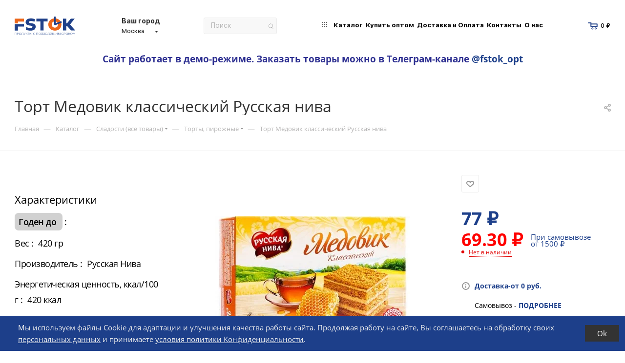

--- FILE ---
content_type: text/html; charset=UTF-8
request_url: https://fstok.ru/catalog/konditerskie-izdeliya/torty-pirozhnye/tort-medovik-klassicheskiy-russkaya-niva-/
body_size: 87502
content:

<!DOCTYPE html>
<html xmlns="http://www.w3.org/1999/xhtml" xml:lang="ru" lang="ru"  >
<head><link rel="canonical" href="https://fstok.ru/catalog/konditerskie-izdeliya/torty-pirozhnye/tort-medovik-klassicheskiy-russkaya-niva-/" />
    <title>Торт Медовик классический Русская нива  420 по цене 77 &#8381; руб. в Москве по низкой цене с доставкой</title>
    <meta name="viewport" content="initial-scale=1.0, width=device-width" />
    <meta name="HandheldFriendly" content="true" />
    <meta name="yes" content="yes" />
    <meta name="apple-mobile-web-app-status-bar-style" content="black" />
    <meta name="SKYPE_TOOLBAR" content="SKYPE_TOOLBAR_PARSER_COMPATIBLE" />
    <meta http-equiv="Content-Type" content="text/html; charset=UTF-8" />
<meta name="keywords" content="Торт Медовик классический Русская нива  подходящий истекающий срок купить цена доставка" />
<meta name="description" content="Купить торт медовик классический русская нива  недорого в Москве недорого. Заказать торт медовик классический русская нива  с подходящим сроком дешево с доставкой." />
<link href="/bitrix/js/intranet/intranet-common.min.css?166800989661199"  rel="stylesheet" />
<link href="/bitrix/js/ui/design-tokens/dist/ui.design-tokens.min.css?176043906823463"  rel="stylesheet" />
<link href="/bitrix/js/ui/fonts/opensans/ui.font.opensans.min.css?16680094272320"  rel="stylesheet" />
<link href="/bitrix/js/main/popup/dist/main.popup.bundle.min.css?176044221328056"  rel="stylesheet" />
<link href="/bitrix/cache/css/s1/aspro_max/page_c9a87907ccd72212d973b220be7c8e1d/page_c9a87907ccd72212d973b220be7c8e1d_v1.css?176155417578975"  rel="stylesheet" />
<link href="/bitrix/cache/css/s1/aspro_max/template_64b881698eba26f8b09ddec71259269e/template_64b881698eba26f8b09ddec71259269e_v1.css?17626787601458084"  data-template-style="true" rel="stylesheet" />
<script>if(!window.BX)window.BX={};if(!window.BX.message)window.BX.message=function(mess){if(typeof mess==='object'){for(let i in mess) {BX.message[i]=mess[i];} return true;}};</script>
<script>(window.BX||top.BX).message({"pull_server_enabled":"Y","pull_config_timestamp":1760442189,"shared_worker_allowed":"Y","pull_guest_mode":"Y","pull_guest_user_id":-25915280,"pull_worker_mtime":1760441557});(window.BX||top.BX).message({"PULL_OLD_REVISION":"Для продолжения корректной работы с сайтом необходимо перезагрузить страницу."});</script>
<script>(window.BX||top.BX).message({"JS_CORE_LOADING":"Загрузка...","JS_CORE_NO_DATA":"- Нет данных -","JS_CORE_WINDOW_CLOSE":"Закрыть","JS_CORE_WINDOW_EXPAND":"Развернуть","JS_CORE_WINDOW_NARROW":"Свернуть в окно","JS_CORE_WINDOW_SAVE":"Сохранить","JS_CORE_WINDOW_CANCEL":"Отменить","JS_CORE_WINDOW_CONTINUE":"Продолжить","JS_CORE_H":"ч","JS_CORE_M":"м","JS_CORE_S":"с","JSADM_AI_HIDE_EXTRA":"Скрыть лишние","JSADM_AI_ALL_NOTIF":"Показать все","JSADM_AUTH_REQ":"Требуется авторизация!","JS_CORE_WINDOW_AUTH":"Войти","JS_CORE_IMAGE_FULL":"Полный размер"});</script>
<script src="/bitrix/js/main/core/core.min.js?1760442505229643"></script>
<script>BX.Runtime.registerExtension({"name":"main.core","namespace":"BX","loaded":true});</script>
<script>BX.setJSList(["\/bitrix\/js\/main\/core\/core_ajax.js","\/bitrix\/js\/main\/core\/core_promise.js","\/bitrix\/js\/main\/polyfill\/promise\/js\/promise.js","\/bitrix\/js\/main\/loadext\/loadext.js","\/bitrix\/js\/main\/loadext\/extension.js","\/bitrix\/js\/main\/polyfill\/promise\/js\/promise.js","\/bitrix\/js\/main\/polyfill\/find\/js\/find.js","\/bitrix\/js\/main\/polyfill\/includes\/js\/includes.js","\/bitrix\/js\/main\/polyfill\/matches\/js\/matches.js","\/bitrix\/js\/ui\/polyfill\/closest\/js\/closest.js","\/bitrix\/js\/main\/polyfill\/fill\/main.polyfill.fill.js","\/bitrix\/js\/main\/polyfill\/find\/js\/find.js","\/bitrix\/js\/main\/polyfill\/matches\/js\/matches.js","\/bitrix\/js\/main\/polyfill\/core\/dist\/polyfill.bundle.js","\/bitrix\/js\/main\/core\/core.js","\/bitrix\/js\/main\/polyfill\/intersectionobserver\/js\/intersectionobserver.js","\/bitrix\/js\/main\/lazyload\/dist\/lazyload.bundle.js","\/bitrix\/js\/main\/polyfill\/core\/dist\/polyfill.bundle.js","\/bitrix\/js\/main\/parambag\/dist\/parambag.bundle.js"]);
</script>
<script>BX.Runtime.registerExtension({"name":"intranet.design-tokens.bitrix24","namespace":"window","loaded":true});</script>
<script>BX.Runtime.registerExtension({"name":"ui.design-tokens","namespace":"window","loaded":true});</script>
<script>BX.Runtime.registerExtension({"name":"ui.fonts.opensans","namespace":"window","loaded":true});</script>
<script>BX.Runtime.registerExtension({"name":"main.popup","namespace":"BX.Main","loaded":true});</script>
<script>BX.Runtime.registerExtension({"name":"popup","namespace":"window","loaded":true});</script>
<script type="extension/settings" data-extension="currency.currency-core">{"region":"ru"}</script>
<script>BX.Runtime.registerExtension({"name":"currency.currency-core","namespace":"BX.Currency","loaded":true});</script>
<script>BX.Runtime.registerExtension({"name":"currency","namespace":"window","loaded":true});</script>
<script>BX.Runtime.registerExtension({"name":"ls","namespace":"window","loaded":true});</script>
<script>BX.Runtime.registerExtension({"name":"aspro_fancybox","namespace":"window","loaded":true});</script>
<script>BX.Runtime.registerExtension({"name":"aspro_owl_carousel","namespace":"window","loaded":true});</script>
<script>BX.Runtime.registerExtension({"name":"aspro_catalog_element","namespace":"window","loaded":true});</script>
<script>BX.Runtime.registerExtension({"name":"aspro_animation_ext","namespace":"window","loaded":true});</script>
<script>(window.BX||top.BX).message({"LANGUAGE_ID":"ru","FORMAT_DATE":"DD.MM.YYYY","FORMAT_DATETIME":"DD.MM.YYYY HH:MI:SS","COOKIE_PREFIX":"BITRIX_SM","SERVER_TZ_OFFSET":"10800","UTF_MODE":"Y","SITE_ID":"s1","SITE_DIR":"\/","USER_ID":"","SERVER_TIME":1766499113,"USER_TZ_OFFSET":0,"USER_TZ_AUTO":"Y","bitrix_sessid":"59c1f99b61187c5e5b9c1edc01f0bc41"});</script>

<script src="/bitrix/js/pull/protobuf/protobuf.min.js?163955909676433"></script>
<script src="/bitrix/js/pull/protobuf/model.min.js?163955909614190"></script>
<script src="/bitrix/js/main/core/core_promise.min.js?16395590962490"></script>
<script src="/bitrix/js/rest/client/rest.client.min.js?16395590969240"></script>
<script src="/bitrix/js/pull/client/pull.client.min.js?176044155849849"></script>
<script src="/bitrix/js/main/ajax.js?163955909635509"></script>
<script src="/bitrix/js/main/popup/dist/main.popup.bundle.min.js?176044252067261"></script>
<script src="/bitrix/js/currency/currency-core/dist/currency-core.bundle.min.js?17604387334569"></script>
<script src="/bitrix/js/currency/core_currency.min.js?1760438733835"></script>
<script src="/bitrix/js/main/core/core_ls.min.js?17604414992683"></script>
<script>BX.setCSSList(["\/bitrix\/templates\/aspro_max\/components\/bitrix\/catalog\/main\/style.css","\/bitrix\/templates\/aspro_max\/components\/bitrix\/catalog.element\/main2\/style.css","\/bitrix\/templates\/aspro_max\/components\/bitrix\/sale.gift.main.products\/main\/style.css","\/bitrix\/components\/bitrix\/system.show_message\/templates\/.default\/style.css","\/bitrix\/templates\/aspro_max\/css\/jquery.fancybox.min.css","\/bitrix\/templates\/aspro_max\/vendor\/css\/carousel\/owl\/owl.carousel.min.css","\/bitrix\/templates\/aspro_max\/vendor\/css\/carousel\/owl\/owl.theme.default.min.css","\/bitrix\/templates\/aspro_max\/css\/animation\/animation_ext.css","\/bitrix\/templates\/aspro_max\/css\/fonts\/open-sans\/css\/open-sans.min.css","\/bitrix\/templates\/aspro_max\/css\/blocks\/dark-light-theme.css","\/bitrix\/templates\/aspro_max\/css\/colored.css","\/bitrix\/templates\/aspro_max\/vendor\/css\/bootstrap.css","\/bitrix\/templates\/aspro_max\/css\/styles.css","\/bitrix\/templates\/aspro_max\/css\/blocks\/blocks.css","\/bitrix\/templates\/aspro_max\/css\/blocks\/common.blocks\/counter-state\/counter-state.css","\/bitrix\/templates\/aspro_max\/css\/banners.css","\/bitrix\/templates\/aspro_max\/css\/menu.css","\/bitrix\/templates\/aspro_max\/css\/catalog.css","\/bitrix\/templates\/aspro_max\/css\/jquery.mCustomScrollbar.min.css","\/bitrix\/templates\/aspro_max\/css\/left_block_main_page.css","\/bitrix\/templates\/aspro_max\/css\/stores.css","\/bitrix\/templates\/aspro_max\/css\/yandex_map.css","\/bitrix\/templates\/aspro_max\/css\/buy_services.css","\/bitrix\/templates\/aspro_max\/css\/header_fixed.css","\/bitrix\/templates\/aspro_max\/ajax\/ajax.css","\/bitrix\/templates\/aspro_max\/components\/bitrix\/search.title\/search_like_aspro\/style.css","\/bitrix\/templates\/aspro_max\/components\/bitrix\/breadcrumb\/main\/style.css","\/bitrix\/templates\/aspro_max\/css\/footer.css","\/bitrix\/components\/aspro\/marketing.popup.max\/templates\/.default\/style.css","\/bitrix\/templates\/aspro_max\/components\/bitrix\/search.title\/corp\/style.css","\/bitrix\/components\/niges\/cookiesaccept\/templates\/.default\/style.css","\/bitrix\/templates\/aspro_max\/styles.css","\/bitrix\/templates\/aspro_max\/template_styles.css","\/bitrix\/templates\/aspro_max\/css\/header.css","\/bitrix\/templates\/aspro_max\/css\/media.css","\/bitrix\/templates\/aspro_max\/css\/h1-medium.css","\/bitrix\/templates\/aspro_max\/themes\/custom_s1\/theme.css","\/bitrix\/templates\/aspro_max\/css\/widths\/width-2.css","\/bitrix\/templates\/aspro_max\/css\/fonts\/font-1.css","\/bitrix\/templates\/aspro_max\/css\/custom.css"]);</script>
<script>
					(function () {
						"use strict";
						var counter = function ()
						{
							var cookie = (function (name) {
								var parts = ("; " + document.cookie).split("; " + name + "=");
								if (parts.length == 2) {
									try {return JSON.parse(decodeURIComponent(parts.pop().split(";").shift()));}
									catch (e) {}
								}
							})("BITRIX_CONVERSION_CONTEXT_s1");
							if (cookie && cookie.EXPIRE >= BX.message("SERVER_TIME"))
								return;
							var request = new XMLHttpRequest();
							request.open("POST", "/bitrix/tools/conversion/ajax_counter.php", true);
							request.setRequestHeader("Content-type", "application/x-www-form-urlencoded");
							request.send(
								"SITE_ID="+encodeURIComponent("s1")+
								"&sessid="+encodeURIComponent(BX.bitrix_sessid())+
								"&HTTP_REFERER="+encodeURIComponent(document.referrer)
							);
						};
						if (window.frameRequestStart === true)
							BX.addCustomEvent("onFrameDataReceived", counter);
						else
							BX.ready(counter);
					})();
				</script>
<script data-skip-moving="true">
        (function(){
        // Быстрая функция чтения куки по имени
        function getCookie(name){
            var m = document.cookie.match(new RegExp("(^|; )" + name.replace(/([.$?*|{}\(\)\[\]\\\/\+^])/g, "\$1") + "=([^;]*)"));
            return m ? decodeURIComponent(m[2]) : null;
        }
        // Если флажка нет — выходим
        if (!getCookie("ORDER_GATE_SHOW")) return;
        // Сразу гасим куку, чтобы модалка не повторялась
        document.cookie = "ORDER_GATE_SHOW=; Max-Age=0; path=/";
        // Рисуем модалку (без ожидания DOMContentLoaded)
        function show(){
            if (document.getElementById("order-lock-modal")) return;
            var d = document.createElement("div");
            d.id = "order-lock-modal";
            d.innerHTML = '<div style="position:fixed;inset:0;z-index:999999;background:rgba(0,0,0,.45);display:flex;align-items:center;justify-content:center">\
            <div style="max-width:560px;width:92%;background:#fff;border-radius:10px;padding:22px 20px;box-shadow:0 10px 30px rgba(0,0,0,.2);font:16px/1.45 -apple-system,BlinkMacSystemFont,Segoe UI,Roboto,Arial,sans-serif">\
                <div style="font-weight:700;font-size:18px;margin-bottom:10px">Сайт работает в демо-режиме.</div>\
                <div style="margin-bottom:8px">Заказать товары можно в Телеграм-канале <a href="https://t.me/fstok_opt" target="_blank" rel="noopener">@fstok_opt</a>.</div>\
                <div style="margin-bottom:18px">Задать вопрос в чате: <a href="https://wa.me/+79951544013" target="_blank" rel="noopener">WhatsApp</a>.</div>\
                <button id="order-lock-close" style="display:inline-block;background:#b7e46b;border:0;color:#1b1b1b;font-weight:700;padding:10px 18px;border-radius:8px;cursor:pointer">Понятно</button>\
            </div></div>';
            // Если body ещё не готов — подождём один кадр
            if (!document.body) { requestAnimationFrame(show); return; }
            document.body.appendChild(d);
            var btn = document.getElementById("order-lock-close");
            if (btn) btn.addEventListener("click", function(){ d.remove(); }, {once:true});
        }
        // Пытаемся показать сразу; если body не готов — повторим через rAF
        show();
        })();
        </script>
<script>BX.message({'PHONE':'Телефон','FAST_VIEW':'Быстрый просмотр','TABLES_SIZE_TITLE':'Подбор размера','SOCIAL':'Социальные сети','DESCRIPTION':'Описание магазина','ITEMS':'Товары','LOGO':'Логотип','REGISTER_INCLUDE_AREA':'Текст о регистрации','AUTH_INCLUDE_AREA':'Текст об авторизации','FRONT_IMG':'Изображение компании','EMPTY_CART':'пуста','CATALOG_VIEW_MORE':'... Показать все','CATALOG_VIEW_LESS':'... Свернуть','JS_REQUIRED':'Заполните это поле','JS_FORMAT':'Неверный формат','JS_FILE_EXT':'Недопустимое расширение файла','JS_PASSWORD_COPY':'Пароли не совпадают','JS_PASSWORD_LENGTH':'Минимум 6 символов','JS_ERROR':'Неверно заполнено поле','JS_FILE_SIZE':'Максимальный размер 5мб','JS_FILE_BUTTON_NAME':'Выберите файл','JS_FILE_DEFAULT':'Прикрепите файл','JS_DATE':'Некорректная дата','JS_DATETIME':'Некорректная дата/время','JS_REQUIRED_LICENSES':'Согласитесь с условиями','JS_REQUIRED_OFFER':'Согласитесь с условиями','LICENSE_PROP':'Согласие на обработку персональных данных','LOGIN_LEN':'Введите минимум {0} символа','FANCY_CLOSE':'Закрыть','FANCY_NEXT':'Следующий','FANCY_PREV':'Предыдущий','TOP_AUTH_REGISTER':'Регистрация','CALLBACK':'Заказать звонок','ASK':'Задать вопрос','REVIEW':'Оставить отзыв','S_CALLBACK':'Заказать звонок','UNTIL_AKC':'До конца акции','TITLE_QUANTITY_BLOCK':'Остаток','TITLE_QUANTITY':'шт','TOTAL_SUMM_ITEM':'Общая стоимость ','SUBSCRIBE_SUCCESS':'Вы успешно подписались','RECAPTCHA_TEXT':'Подтвердите, что вы не робот','JS_RECAPTCHA_ERROR':'Пройдите проверку','COUNTDOWN_SEC':'сек','COUNTDOWN_MIN':'мин','COUNTDOWN_HOUR':'час','COUNTDOWN_DAY0':'дн','COUNTDOWN_DAY1':'дн','COUNTDOWN_DAY2':'дн','COUNTDOWN_WEAK0':'Недель','COUNTDOWN_WEAK1':'Неделя','COUNTDOWN_WEAK2':'Недели','COUNTDOWN_MONTH0':'Месяцев','COUNTDOWN_MONTH1':'Месяц','COUNTDOWN_MONTH2':'Месяца','COUNTDOWN_YEAR0':'Лет','COUNTDOWN_YEAR1':'Год','COUNTDOWN_YEAR2':'Года','COUNTDOWN_COMPACT_SEC':'с','COUNTDOWN_COMPACT_MIN':'м','COUNTDOWN_COMPACT_HOUR':'ч','COUNTDOWN_COMPACT_DAY':'д','COUNTDOWN_COMPACT_WEAK':'н','COUNTDOWN_COMPACT_MONTH':'м','COUNTDOWN_COMPACT_YEAR0':'л','COUNTDOWN_COMPACT_YEAR1':'г','CATALOG_PARTIAL_BASKET_PROPERTIES_ERROR':'Заполнены не все свойства у добавляемого товара','CATALOG_EMPTY_BASKET_PROPERTIES_ERROR':'Выберите свойства товара, добавляемые в корзину в параметрах компонента','CATALOG_ELEMENT_NOT_FOUND':'Элемент не найден','ERROR_ADD2BASKET':'Ошибка добавления товара в корзину','CATALOG_SUCCESSFUL_ADD_TO_BASKET':'Успешное добавление товара в корзину','ERROR_BASKET_TITLE':'Ошибка корзины','ERROR_BASKET_PROP_TITLE':'Выберите свойства, добавляемые в корзину','ERROR_BASKET_BUTTON':'Выбрать','BASKET_TOP':'Корзина в шапке','ERROR_ADD_DELAY_ITEM':'Ошибка отложенной корзины','VIEWED_TITLE':'Ранее вы смотрели','VIEWED_BEFORE':'Ранее вы смотрели','BEST_TITLE':'Лучшие предложения','CT_BST_SEARCH_BUTTON':'Поиск','CT_BST_SEARCH2_BUTTON':'Найти','BASKET_PRINT_BUTTON':'Распечатать','BASKET_CLEAR_ALL_BUTTON':'Очистить','BASKET_QUICK_ORDER_BUTTON':'Быстрый заказ','BASKET_CONTINUE_BUTTON':'Продолжить покупки','BASKET_ORDER_BUTTON':'Оформить заказ','SHARE_BUTTON':'Поделиться','BASKET_CHANGE_TITLE':'Ваш заказ','BASKET_CHANGE_LINK':'Изменить','MORE_INFO_SKU':'Купить','FROM':'от','BEFORE':'до','TITLE_BLOCK_VIEWED_NAME':'Ранее вы смотрели','T_BASKET':'Корзина','FILTER_EXPAND_VALUES':'Показать все','FILTER_HIDE_VALUES':'Свернуть','FULL_ORDER':'Полный заказ','CUSTOM_COLOR_CHOOSE':'Выбрать','CUSTOM_COLOR_CANCEL':'Отмена','S_MOBILE_MENU':'Меню','MAX_T_MENU_BACK':'Назад','MAX_T_MENU_CALLBACK':'Обратная связь','MAX_T_MENU_CONTACTS_TITLE':'Будьте на связи','SEARCH_TITLE':'Поиск','SOCIAL_TITLE':'Оставайтесь на связи','HEADER_SCHEDULE':'Время работы','SEO_TEXT':'SEO описание','COMPANY_IMG':'Картинка компании','COMPANY_TEXT':'Описание компании','CONFIG_SAVE_SUCCESS':'Настройки сохранены','CONFIG_SAVE_FAIL':'Ошибка сохранения настроек','ITEM_ECONOMY':'Экономия','ITEM_ARTICLE':'Артикул: ','JS_FORMAT_ORDER':'имеет неверный формат','JS_BASKET_COUNT_TITLE':'В корзине товаров на SUMM','POPUP_VIDEO':'Видео','POPUP_GIFT_TEXT':'Нашли что-то особенное? Намекните другу о подарке!','ORDER_FIO_LABEL':'Ф.И.О.','ORDER_PHONE_LABEL':'Телефон','ORDER_REGISTER_BUTTON':'Регистрация','PRICES_TYPE':'Варианты цен','FILTER_HELPER_VALUES':' знач.','SHOW_MORE_SCU_MAIN':'Еще #COUNT#','SHOW_MORE_SCU_1':'предложение','SHOW_MORE_SCU_2':'предложения','SHOW_MORE_SCU_3':'предложений','PARENT_ITEM_NOT_FOUND':'Не найден основной товар для услуги в корзине. Обновите страницу и попробуйте снова.','/home/bitrix/www/bitrix/modules/sebekon.deliveryprice/lang/ru/include.php':{'sebekon_DELIVERY_PROFILE_DESCRIPTION_INNER_2':'<a href=\"/bitrix/components/sebekon/delivery.calc/order.php\" onclick=\"return sebekon_deliveryprice_order_click(event, this);\" target=\"_blank\" class=\"sebekon_delivery_price_link\" data-delivery-id=\"%DELIVERY_ID%\"  data-profile-id=\"%PROFILE_ID%\"  data-map-id=\"%MAP_ID%\">Сменить место доставки<\/a>'},'':{'BXMAKER_AUTHUSERPHONE_SIMPLE_BOTCALL_TITLE':'Введите последние 4 цифры','BXMAKER_AUTHUSERPHONE_IS_AUTHORIZED':'Вы авторизованы и сейчас будете перенаправлены на сайт.'},'/home/bitrix/www/bitrix/js/bxmaker/authuserphone/simple/lang/ru/config.php':{'BXMAKER_AUTHUSERPHONE_SIMPLE_BOT_CALL_TITLE':'Введите последние 4 цифры','BXMAKER_AUTHUSERPHONE_SIMPLE_PHONE_TITLE':'Укажите Ваш телефон через +7, чтобы продолжить','BXMAKER_AUTHUSERPHONE_SIMPLE_BOT_SPEECH_NOTICE':'Робот произнесет код, позвонив по номеру ','BXMAKER_AUTHUSERPHONE_SIMPLE_BOT_SPEECH_TITLE':'Пожалуйста, введите код, который продиктует робот'},'/home/bitrix/www/bitrix/js/russianpost.post/lang/ru/pvzWidget.js.php':{'SALE_DLV_RUSSIANPOST_PVZ_EMPTY':'Выберите пункт выдачи Почты России'},'/home/bitrix/www/bitrix/modules/russianpost.post/lang/ru/lib/Tools.php':{'SALE_DLV_RUSSIANPOST_POST_LINK':'Выбрать новый пункт'}})</script>
<meta name="theme-color" content="#1d3f8a">
<style>:root{--theme-base-color: #1d3f8a;--theme-base-opacity-color: #1d3f8a1a;--theme-base-color-hue:221;--theme-base-color-saturation:65%;--theme-base-color-lightness:33%;}</style>
<script data-skip-moving="true">window.lazySizesConfig = window.lazySizesConfig || {};lazySizesConfig.loadMode = 1;lazySizesConfig.expand = 200;lazySizesConfig.expFactor = 1;lazySizesConfig.hFac = 0.1;window.lazySizesConfig.lazyClass = "lazy";</script>
<script src="/bitrix/templates/aspro_max/js/lazysizes.min.js" data-skip-moving="true" defer=""></script>
<script src="/bitrix/templates/aspro_max/js/ls.unveilhooks.min.js" data-skip-moving="true" defer=""></script>
<link href="/bitrix/templates/aspro_max/css/print.min.css?163955909321745" data-template-style="true" rel="stylesheet" media="print">
					<script data-skip-moving="true" src="/bitrix/js/aspro.max/jquery-2.1.3.min.js"></script>
					<script data-skip-moving="true" src="/bitrix/templates/aspro_max/js/speed.min.js?=1639559058"></script>
<link rel="shortcut icon" href="/favicon.svg" type="image/svg+xml" />
<link rel="apple-touch-icon" sizes="180x180" href="/upload/CMax/ebd/c20ovit25j5gbxwbvi475vk0sukmypvg/Иконка-02.svg" />
<style>
a[href*="/auth"], a[href*="/login"], .header-login, .top-login { display:none !important; }
.header-phone-block { display:none !important; }
header a[href^="tel:"], #header a[href^="tel:"], #mobileheader a[href^="tel:"],
.header__phone, .header-phone, .header-phones, .header-contacts__phone,
.top-phone, .phone-block, .phones,
.callback-link, .header__callback, .top-contacts__item--phone,
.icon-phone, .svg-inline-phone { display:none !important; }
footer a[href^="tel:"], footer [itemprop="telephone"], footer .footer-contacts__phone, footer .footer__phone { display:none !important; }
footer a[href^="mailto:"], footer [itemprop="email"],
footer .footer__email, footer .email, footer .e-mail,
footer .contact_item.email, footer .contact-item.email { display:none !important; }
footer [itemprop="address"], footer .footer__address, footer .address,
footer .contact_item.address, footer .contact-item.address { display:none !important; }
footer .footer-contacts, footer .footer__contacts, footer .contacts__block, footer .contacts__item,
footer .items.items--contacts, footer .col-contacts, footer .contacts { display:none !important; }</style>
<script>document.addEventListener('DOMContentLoaded', function () {
  if (!document.body.classList.contains('contacts')) return;
  var re = /(\+?7|8)\s*\(?\d{3}\)?[\s-]*\d{3}[\s-]*\d{2}[\s-]*\d{2}/g;
  var scope = document.querySelector('#content') || document.body;
  scope.querySelectorAll('*:not(script):not(style)').forEach(function (el) {
    if (!el.children.length) {
      var t = (el.textContent || '').trim();
      if (t && re.test(t)) el.style.display = 'none';
    }
  });
});</script>
<meta property="og:description" content="Купить торт медовик классический русская нива  недорого в Москве недорого. Заказать торт медовик классический русская нива  с подходящим сроком дешево с доставкой." />
<meta property="og:image" content="https://fstok.ru:443/upload/dev2fun.imagecompress/webp/iblock/047/x2hzfzcefo2vy5o3aes8wumk63den1kb/457da29df960a8969e5c4556351a8e64.webp" />
<link rel="image_src" href="https://fstok.ru:443/upload/dev2fun.imagecompress/webp/iblock/047/x2hzfzcefo2vy5o3aes8wumk63den1kb/457da29df960a8969e5c4556351a8e64.webp"  />
<meta property="og:title" content="Торт Медовик классический Русская нива  420 по цене 77 &#8381; руб. в Москве по низкой цене с доставкой" />
<meta property="og:type" content="website" />
<meta property="og:url" content="https://fstok.ru:443/catalog/konditerskie-izdeliya/torty-pirozhnye/tort-medovik-klassicheskiy-russkaya-niva-/" />
<script>BX.bind(window, "load", function(){BX.PULL.start();});</script>
<script>
if (window == window.top) {
	document.addEventListener("DOMContentLoaded", function() {
		var div = document.createElement("div"); div.innerHTML = ' <div id="nca-cookiesaccept-line" class="nca-cookiesaccept-line style-8 "> <div id="nca-nca-position-left"id="nca-bar" class="nca-bar nca-style- nca-animation-none nca-position-left"> <div class="nca-cookiesaccept-line-text">Мы используем файлы Cookie для адаптации и улучшения качества работы сайта. Продолжая работу на сайте, Вы соглашаетесь на обработку своих <a href="/include/licenses_detail.php">персональных данных</a> и принимаете <a target="_blank" href="/upload/iblock/8d9/77i48dsf2vbe099q7aar3730ri48813x/politika-konf-ti_05072022.pdf">условия политики Конфиденциальности</a>.</div> <div><button type="button" id="nca-cookiesaccept-line-accept-btn" onclick="ncaCookieAcceptBtn()" >Ok</button></div> </div> </div> ';
		document.body.appendChild(div);
	});
}
function ncaCookieAcceptBtn(){ 
	var alertWindow = document.getElementById("nca-cookiesaccept-line"); alertWindow.remove();
	var cookie_string = "NCA_COOKIE_ACCEPT_1" + "=" + escape("Y"); 
	var expires = new Date((new Date).getTime() + (1000 * 60 * 60 * 24 * 1500)); 
	cookie_string += "; expires=" + expires.toUTCString(); 
	cookie_string += "; path=" + escape ("/"); 
	document.cookie = cookie_string; 	
}
function ncaCookieAcceptCheck(){
	var closeCookieValue = "N"; 
	var value = "; " + document.cookie;
	var parts = value.split("; " + "NCA_COOKIE_ACCEPT_1" + "=");
	if (parts.length == 2) { 
		closeCookieValue = parts.pop().split(";").shift(); 
	}
	if(closeCookieValue != "Y") { 
		/*document.head.insertAdjacentHTML("beforeend", "<style>#nca-cookiesaccept-line {display:flex}</style>")*/
	} else { 
		document.head.insertAdjacentHTML("beforeend", "<style>#nca-cookiesaccept-line {display:none}</style>")
	}
}
ncaCookieAcceptCheck();
</script>
 <style> .nca-cookiesaccept-line { box-sizing: border-box !important; margin: 0 !important; border: none !important; width: 100% !important; min-height: 10px !important; max-height: 250px !important; display: block; clear: both !important; padding: 12px !important; position: fixed; bottom: 0px !important; opacity: 1; transform: translateY(0%); z-index: 99999; } .nca-cookiesaccept-line > div { display: flex; align-items: center; } .nca-cookiesaccept-line > div > div { padding-left: 5%; padding-right: 5%; } .nca-cookiesaccept-line a { color: inherit; text-decoration:underline; } @media screen and (max-width:767px) { .nca-cookiesaccept-line > div > div { padding-left: 1%; padding-right: 1%; } } </style> 

<script src="/bitrix/templates/aspro_max/js/bxmaker.authuserphone.js?16614508431019"></script>
<script src="/bitrix/templates/aspro_max/js/observer.min.js?16395590583650"></script>
<script src="/bitrix/templates/aspro_max/js/jquery.actual.min.js?16395590581251"></script>
<script src="/bitrix/templates/aspro_max/js/jqModal.min.js?16395590582838"></script>
<script src="/bitrix/templates/aspro_max/vendor/js/bootstrap.js?163955909227908"></script>
<script src="/bitrix/templates/aspro_max/vendor/js/jquery.appear.js?16395590923188"></script>
<script src="/bitrix/templates/aspro_max/vendor/js/velocity/velocity.js?163955909244791"></script>
<script src="/bitrix/templates/aspro_max/vendor/js/velocity/velocity.ui.js?163955909213257"></script>
<script src="/bitrix/templates/aspro_max/js/browser.min.js?1639559058662"></script>
<script src="/bitrix/templates/aspro_max/js/jquery.uniform.min.js?16395590588308"></script>
<script src="/bitrix/templates/aspro_max/vendor/js/sticky-sidebar.min.js?163955909211755"></script>
<script src="/bitrix/templates/aspro_max/js/jquery.validate.min.js?163955905822257"></script>
<script src="/bitrix/templates/aspro_max/js/jquery.inputmask.bundle.min.js?163955905870933"></script>
<script src="/bitrix/templates/aspro_max/js/equalize.min.js?1639559058588"></script>
<script src="/bitrix/templates/aspro_max/js/jquery.alphanumeric.min.js?1639559058942"></script>
<script src="/bitrix/templates/aspro_max/js/jquery.cookie.min.js?16395590583066"></script>
<script src="/bitrix/templates/aspro_max/js/jquery.plugin.min.js?16395590583181"></script>
<script src="/bitrix/templates/aspro_max/js/jquery.countdown.min.js?163955905813137"></script>
<script src="/bitrix/templates/aspro_max/js/jquery.countdown-ru.min.js?16395590581487"></script>
<script src="/bitrix/templates/aspro_max/js/jquery.mobile.custom.touch.min.js?16395590587784"></script>
<script src="/bitrix/templates/aspro_max/js/jquery.dotdotdot.min.js?16395590585908"></script>
<script src="/bitrix/templates/aspro_max/js/rating_likes.min.js?16395590587297"></script>
<script src="/bitrix/templates/aspro_max/js/buy_services.js?16648275525481"></script>
<script src="/bitrix/templates/aspro_max/js/mobile.min.js?175759211810183"></script>
<script src="/bitrix/templates/aspro_max/js/jquery.mousewheel.min.js?16395590582609"></script>
<script src="/bitrix/templates/aspro_max/js/jquery.mCustomScrollbar.min.js?163955905842965"></script>
<script src="/bitrix/templates/aspro_max/js/scrollTabs.min.js?16395590586994"></script>
<script src="/bitrix/templates/aspro_max/js/main.js?1726040010398049"></script>
<script src="/bitrix/templates/aspro_max/js/blocks/blocks.min.js?16395590587342"></script>
<script src="/bitrix/components/bitrix/search.title/script.min.js?17604421606543"></script>
<script src="/bitrix/templates/aspro_max/components/bitrix/search.title/mega_menu/script.min.js?16395590586366"></script>
<script src="/bitrix/templates/aspro_max/components/bitrix/menu/menu_in_burger/script.min.js?163955905839"></script>
<script src="/bitrix/templates/aspro_max/components/aspro/regionality.list.max/select/script.min.js?16395590921533"></script>
<script src="/bitrix/templates/aspro_max/components/bitrix/menu/top/script.js?175192852936"></script>
<script src="/bitrix/components/aspro/marketing.popup.max/templates/.default/script.min.js?16395591041099"></script>
<script src="/bitrix/templates/aspro_max/components/bitrix/search.title/corp/script.min.js?16395590586556"></script>
<script src="/bitrix/templates/aspro_max/js/custom.js?17606029136659"></script>
<script src="/bitrix/templates/aspro_max/components/bitrix/catalog/main/script.min.js?163955905813714"></script>
<script src="/bitrix/templates/aspro_max/components/bitrix/catalog.element/main2/script.min.js?16631381258080"></script>
<script src="/bitrix/templates/aspro_max/components/bitrix/sale.prediction.product.detail/main/script.min.js?1639559058337"></script>
<script src="/bitrix/templates/aspro_max/components/bitrix/sale.gift.product/main/script.min.js?163955905832163"></script>
<script src="/bitrix/templates/aspro_max/components/bitrix/sale.gift.main.products/main/script.min.js?16395590583522"></script>
<script src="/bitrix/templates/aspro_max/js/jquery.history.js?163955905821571"></script>
<script src="/bitrix/templates/aspro_max/js/jquery.fancybox.min.js?163955905867390"></script>
<script src="/bitrix/templates/aspro_max/vendor/js/carousel/owl/owl.carousel.min.js?163955909244743"></script>
<script src="/bitrix/templates/aspro_max/js/catalog_element.min.js?163955905811242"></script>
    
                    <!-- calltouch -->
    <script>
        (function(w, d, n, c) {
            w.CalltouchDataObject = n;
            w[n] = function() {
                w[n]["callbacks"].push(arguments)
            };
            if (!w[n]["callbacks"]) {
                w[n]["callbacks"] = []
            }
            w[n]["loaded"] = false;
            if (typeof c !== "object") {
                c = [c]
            }
            w[n]["counters"] = c;
            for (var i = 0; i < c.length; i += 1) {
                p(c[i])
            }
            function p(cId) {
                var a = d.getElementsByTagName("script")[0],
                    s = d.createElement("script"),
                    i = function() {
                        a.parentNode.insertBefore(s, a)
                    },
                    m = typeof Array.prototype.find === 'function',
                    n = m ? "init-min.js" : "init.js";
                s.type = "text/javascript";
                s.async = true;
                s.src = "https://mod.calltouch.ru/" + n + "?id=" + cId;
                if (w.opera == "[object Opera]") {
                    d.addEventListener("DOMContentLoaded", i, false)
                } else {
                    i()
                }
            }
        })(window, document, "ct", "afg2v203");
    </script>
    <!-- calltouch -->
    <!-- Top.Mail.Ru counter -->
    <script>
        var _tmr = window._tmr || (window._tmr = []);
        _tmr.push({
            id: "3508979",
            type: "pageView",
            start: (new Date()).getTime()
        });
        (function(d, w, id) {
            if (d.getElementById(id)) return;
            var ts = d.createElement("script");
            ts.type = "text/javascript";
            ts.async = true;
            ts.id = id;
            ts.src = "https://top-fwz1.mail.ru/js/code.js";
            var f = function() {
                var s = d.getElementsByTagName("script")[0];
                s.parentNode.insertBefore(ts, s);
            };
            if (w.opera == "[object Opera]") {
                d.addEventListener("DOMContentLoaded", f, false);
            } else {
                f();
            }
        })(document, window, "tmr-code");
    </script>
    <noscript>
        <div><img data-lazyload class="lazy" src="[data-uri]" data-src="https://top-fwz1.mail.ru/counter?id=3508979;js=na" style="position:absolute;left:-9999px;" alt="Top.Mail.Ru" /></div>
    </noscript>
    <!-- /Top.Mail.Ru counter -->

    <meta name="yandex-verification" content="0a2bd9bd9a9632f1" />
    <meta name="yandex-verification" content="668589e54881756f" />
    <meta name="google-site-verification" content="Qa8hVZmM8rQ4ie5fbbSITaBvhA4Ao6PbCmh2Ws9g9lk" />
    <meta name="google-site-verification" content="Ca4kP_yIKkTSsO3TAWZ4aTGqp0SM38rWOzaNygNFc4Y" /> 
    <style>
        @media (max-width: 720px) {
            .b24-widget-button-position-bottom-right {
                right: 30px !important;
                bottom: 120px !important;
            }
        }
    </style>
    <style>
        .telegram-top {
            width: 100%;
            height: 100%;
            padding: 20px;
            text-align: center;
            background: #71beff;
            color: #fff;
        }
        .telegram-top a {
            /* display: block; */
            font-size: 16px;
        }
        .telegram-top a {
            color: #fff;
            border-bottom: 1px dashed;
        }
    </style>
</head>
<body class=" site_s1  fill_bg_n catalog-delayed-btn-Y theme-light" id="main" data-site="/">

    
	<div id="panel"></div>

		<!--'start_frame_cache_basketitems-component-block'-->											
    <div id="ajax_basket"></div>
					<!--'end_frame_cache_basketitems-component-block'-->						<div class="cd-modal-bg"></div>
		<script data-skip-moving="true">var solutionName = 'arMaxOptions';</script>
		<script src="/bitrix/templates/aspro_max/js/setTheme.php?site_id=s1&site_dir=/" data-skip-moving="true"></script>
		<script>window.onload=function(){window.basketJSParams = window.basketJSParams || [];window.dataLayer = window.dataLayer || [];}
		BX.message({'MIN_ORDER_PRICE_TEXT':'<b>Минимальная сумма заказа #PRICE#<\/b><br/>Пожалуйста, добавьте еще товары в корзину'});
		arAsproOptions.PAGES.FRONT_PAGE = window[solutionName].PAGES.FRONT_PAGE = "";arAsproOptions.PAGES.BASKET_PAGE = window[solutionName].PAGES.BASKET_PAGE = "";arAsproOptions.PAGES.ORDER_PAGE = window[solutionName].PAGES.ORDER_PAGE = "";arAsproOptions.PAGES.PERSONAL_PAGE = window[solutionName].PAGES.PERSONAL_PAGE = "";arAsproOptions.PAGES.CATALOG_PAGE = window[solutionName].PAGES.CATALOG_PAGE = "1";</script>
<div class="wrapper1  header_bgcolored long_header colored_header catalog_page basket_normal basket_fill_WHITE side_RIGHT block_side_NORMAL catalog_icons_N banner_auto with_fast_view mheader-v2 header-v4 header-font-lower_Y regions_Y title_position_LEFT fill_ footer-v5 front-vindex1 mfixed_Y mfixed_view_scroll_top title-v3 lazy_Y with_phones compact-catalog dark-hover-overlay normal-catalog-img landing-normal big-banners-mobile-normal bottom-icons-panel-N compact-breadcrumbs-N catalog-delayed-btn-Y  ">

<div class="mega_fixed_menu scrollblock">
	<div class="maxwidth-theme">
		<svg class="svg svg-close" width="14" height="14" viewBox="0 0 14 14">
		  <path data-name="Rounded Rectangle 568 copy 16" d="M1009.4,953l5.32,5.315a0.987,0.987,0,0,1,0,1.4,1,1,0,0,1-1.41,0L1008,954.4l-5.32,5.315a0.991,0.991,0,0,1-1.4-1.4L1006.6,953l-5.32-5.315a0.991,0.991,0,0,1,1.4-1.4l5.32,5.315,5.31-5.315a1,1,0,0,1,1.41,0,0.987,0.987,0,0,1,0,1.4Z" transform="translate(-1001 -946)"></path>
		</svg>
		<i class="svg svg-close mask arrow"></i>
		<div class="row">
			<div class="col-md-9">
				<div class="left_menu_block">
					<div class="logo_block flexbox flexbox--row align-items-normal">
						<div class="logo colored">
							<a href="/"><svg xmlns="http://www.w3.org/2000/svg" xmlns:xlink="http://www.w3.org/1999/xlink" version="1.1" x="0px" y="0px" viewBox="0 0 324.27 100" style="enable-background:new 0 0 324.27 100; height:100px;" xml:space="preserve">
<style>
	.st0{fill:#EC671A;}
	.st1{fill:#1D3F8A;}
	.st2{fill:#FFFFFF;}
	.st3{fill:#EB661A;}
	.st4{fill:#1F4089;}
	.st5{fill:#1E3F89;}
</style>
<g>
	<g>
		<g>
			<path class="st4" d="M9.35,86.4v11.11H8.19V87.42H1.16v10.09H0V86.4H9.35z"/>
			<path class="st4" d="M21.79,90.21c0,2.36-1.71,3.79-4.54,3.79h-2.98v3.51h-1.17V86.4h4.16C20.08,86.4,21.79,87.83,21.79,90.21z      M20.61,90.21c0-1.78-1.17-2.79-3.4-2.79h-2.95v5.55h2.95C19.44,92.97,20.61,91.95,20.61,90.21z"/>
			<path class="st4" d="M23.39,91.95c0-3.24,2.48-5.65,5.84-5.65c3.33,0,5.82,2.4,5.82,5.65s-2.49,5.65-5.82,5.65     C25.87,97.6,23.39,95.19,23.39,91.95z M33.88,91.95c0-2.65-1.98-4.6-4.65-4.6c-2.68,0-4.68,1.95-4.68,4.6c0,2.65,2,4.6,4.68,4.6     C31.9,96.56,33.88,94.6,33.88,91.95z"/>
			<path class="st4" d="M47.75,96.49V100h-1.1v-2.49h-9.7L36.95,100h-1.1l0.02-3.51h0.56c1.59-0.1,1.94-2.95,2.05-6.49l0.13-3.6     h7.49v10.09H47.75z M38.09,96.49h6.84v-9.08h-5.32l-0.1,2.7C39.42,93,39.15,95.68,38.09,96.49z"/>
			<path class="st4" d="M58.88,86.4l-5.05,9.35c-0.73,1.37-1.75,1.97-2.84,1.97c-0.44,0-0.9-0.11-1.36-0.3l0.33-0.95     c0.36,0.14,0.71,0.22,1.05,0.22c0.67,0,1.29-0.33,1.79-1.19l0.32-0.54l-4.51-8.55h1.25l3.87,7.52l3.97-7.52H58.88z"/>
			<path class="st4" d="M64.39,92.41h-2.54v5.09H60.7V86.4h1.14v4.98h2.54l3.76-4.98h1.27l-4.13,5.4l4.36,5.71h-1.35L64.39,92.41z"/>
			<path class="st4" d="M78.64,87.42h-3.9v10.09h-1.16V87.42h-3.9V86.4h8.97V87.42z"/>
			<path class="st4" d="M89.4,93.86c0,2.4-1.54,3.65-4.29,3.65H80.7V86.4h1.16v3.97h3.49C87.97,90.37,89.4,91.56,89.4,93.86z      M88.22,93.87c0-1.73-1.06-2.55-3.14-2.55h-3.22v5.25h3.22C87.13,96.57,88.22,95.65,88.22,93.87z M91.32,86.4h1.16v11.11h-1.16     V86.4z"/>
			<path class="st4" d="M99.43,91.95c0-3.25,2.48-5.65,5.82-5.65c1.62,0,3.08,0.54,4.06,1.62l-0.75,0.75     c-0.9-0.92-2.02-1.32-3.29-1.32c-2.68,0-4.7,1.97-4.7,4.6c0,2.63,2.01,4.6,4.7,4.6c1.27,0,2.38-0.4,3.29-1.33l0.75,0.75     c-0.98,1.08-2.44,1.63-4.08,1.63C101.9,97.6,99.43,95.21,99.43,91.95z"/>
			<path class="st4" d="M125.25,86.4v11.11h-1.16V87.42h-7.03v10.09h-1.16V86.4H125.25z"/>
			<path class="st4" d="M128.03,91.95c0-3.24,2.48-5.65,5.84-5.65c3.33,0,5.82,2.4,5.82,5.65s-2.49,5.65-5.82,5.65     C130.5,97.6,128.03,95.19,128.03,91.95z M138.52,91.95c0-2.65-1.98-4.6-4.65-4.6c-2.68,0-4.68,1.95-4.68,4.6     c0,2.65,2,4.6,4.68,4.6C136.53,96.56,138.52,94.6,138.52,91.95z"/>
			<path class="st4" d="M152.39,96.49V100h-1.1v-2.49h-9.7l-0.02,2.49h-1.1l0.02-3.51h0.56c1.59-0.1,1.94-2.95,2.05-6.49l0.13-3.6     h7.49v10.09H152.39z M142.72,96.49h6.84v-9.08h-5.32l-0.1,2.7C144.05,93,143.78,95.68,142.72,96.49z"/>
			<path class="st4" d="M154.89,86.4l3.16,4.4l3.14-4.4h1.38l-3.79,5.33l4.09,5.78h-1.38l-3.44-4.78l-3.44,4.78h-1.35l4.08-5.73     l-3.79-5.38H154.89z"/>
			<path class="st4" d="M163.73,91.95c0-3.24,2.48-5.65,5.84-5.65c3.33,0,5.82,2.4,5.82,5.65s-2.49,5.65-5.82,5.65     C166.21,97.6,163.73,95.19,163.73,91.95z M174.22,91.95c0-2.65-1.98-4.6-4.65-4.6c-2.68,0-4.68,1.95-4.68,4.6     c0,2.65,2,4.6,4.68,4.6C172.24,96.56,174.22,94.6,174.22,91.95z"/>
			<path class="st4" d="M188.09,96.49V100H187v-2.49h-9.7l-0.02,2.49h-1.1l0.02-3.51h0.56c1.59-0.1,1.94-2.95,2.05-6.49l0.13-3.6     h7.49v10.09H188.09z M178.43,96.49h6.84v-9.08h-5.32l-0.1,2.7C179.76,93,179.49,95.68,178.43,96.49z"/>
			<path class="st4" d="M198.36,86.4v11.11h-1.16v-3.36h-3.32c-0.22,0-0.43-0.02-0.63-0.03l-2.33,3.4h-1.25l2.52-3.6     c-1.62-0.49-2.52-1.76-2.52-3.57c0-2.52,1.73-3.94,4.38-3.94H198.36z M193.98,93.14h3.22v-5.73h-3.11c-2.06,0-3.25,1-3.25,2.89     C190.84,92.11,191.92,93.14,193.98,93.14z"/>
			<path class="st4" d="M217.45,96.49V100h-1.09v-2.49h-14.25V86.4h1.16v10.09h5.08V86.4h1.16v10.09h5.06V86.4h1.16v10.09H217.45z"/>
			<path class="st4" d="M219.83,86.4h1.16v9.2l7.11-9.2h1.06v11.11h-1.16v-9.19l-7.11,9.19h-1.06V86.4z"/>
			<path class="st4" d="M244.45,86.4v11.11h-1.13v-8.89l-4.36,7.47h-0.56l-4.36-7.43v8.84h-1.13V86.4h0.97l4.82,8.24l4.78-8.24     H244.45z"/>
			<path class="st4" d="M251.4,91.95c0-3.25,2.48-5.65,5.82-5.65c1.62,0,3.08,0.54,4.06,1.62l-0.75,0.75     c-0.9-0.92-2.02-1.32-3.29-1.32c-2.68,0-4.7,1.97-4.7,4.6c0,2.63,2.01,4.6,4.7,4.6c1.27,0,2.38-0.4,3.29-1.33l0.75,0.75     c-0.98,1.08-2.44,1.63-4.08,1.63C253.88,97.6,251.4,95.21,251.4,91.95z"/>
			<path class="st4" d="M272.41,90.21c0,2.36-1.71,3.79-4.54,3.79h-2.98v3.51h-1.17V86.4h4.16C270.7,86.4,272.41,87.83,272.41,90.21     z M271.24,90.21c0-1.78-1.17-2.79-3.4-2.79h-2.95v5.55h2.95C270.06,92.97,271.24,91.95,271.24,90.21z"/>
			<path class="st4" d="M274.01,91.95c0-3.24,2.48-5.65,5.84-5.65c3.33,0,5.82,2.4,5.82,5.65s-2.49,5.65-5.82,5.65     C276.49,97.6,274.01,95.19,274.01,91.95z M284.5,91.95c0-2.65-1.98-4.6-4.65-4.6c-2.68,0-4.68,1.95-4.68,4.6     c0,2.65,2,4.6,4.68,4.6C282.52,96.56,284.5,94.6,284.5,91.95z"/>
			<path class="st4" d="M292.17,92.41h-2.54v5.09h-1.14V86.4h1.14v4.98h2.54l3.76-4.98h1.27l-4.13,5.4l4.36,5.71h-1.35L292.17,92.41     z"/>
			<path class="st4" d="M298.26,91.95c0-3.24,2.48-5.65,5.84-5.65c3.33,0,5.82,2.4,5.82,5.65s-2.49,5.65-5.82,5.65     C300.74,97.6,298.26,95.19,298.26,91.95z M308.75,91.95c0-2.65-1.98-4.6-4.65-4.6c-2.68,0-4.68,1.95-4.68,4.6     c0,2.65,2,4.6,4.68,4.6C306.77,96.56,308.75,94.6,308.75,91.95z"/>
			<path class="st4" d="M324.27,86.4v11.11h-1.13v-8.89l-4.36,7.47h-0.56l-4.36-7.43v8.84h-1.13V86.4h0.97l4.82,8.24l4.78-8.24     H324.27z"/>
		</g>
	</g>
	<g>
		<polygon class="st4" points="0,40.38 0,75.39 17.81,75.39 17.81,53.74 49.72,53.74 49.72,40.38   "/>
		<g>
			<polygon class="st3" points="17.81,36.84 17.81,26.65 49.72,26.65 49.72,10.99 0,10.99 0,36.84    "/>
		</g>
	</g>
	<g>
		<path class="st4" d="M60.01,70.78l2.5-14.03c5,2.11,13.17,4.52,20.96,4.52c8.56,0,11.92-2.98,11.92-6.92    c0-1.92-0.87-3.27-2.88-4.13c-2.02-0.87-6.73-1.44-12.11-2.11c-5.67-0.67-10.67-1.92-14.13-3.94c-5.38-3.17-7.4-8.94-7.4-14.13    c0-12.11,10.77-20.19,26.92-20.19c8.94,0,17.11,1.73,22.97,4.33l-2.98,13.46c-4.71-1.83-12.21-3.65-19.23-3.65    c-7.88,0-10.19,3.08-10.19,6.06c0,1.63,0.58,3.17,2.88,4.04c2.6,0.87,7.11,1.25,12.02,2.02c5.48,0.77,10.48,1.83,13.65,3.75    c5.19,2.98,7.79,8.17,7.79,14.32c0,11.92-8.27,21.24-27.2,21.24C75.39,75.39,66.36,73.56,60.01,70.78z"/>
		<path class="st4" d="M137.69,26.37h-21.44V10.99h60.46v15.38h-21.53v47.87h-17.49V26.37z"/>
		<path class="st3" d="M250.54,42.23c0,19.03-13.84,33.16-35.09,33.16c-20.48,0-35.18-13.17-35.18-33.16    c0-18.36,14.8-32.4,35.18-32.4C235.64,9.83,250.54,23.87,250.54,42.23z M198.82,42.32c0,10.96,7.21,17.11,16.63,17.11    c9.32,0,16.53-6.15,16.53-17.11c0-9.9-7.11-16.53-16.53-16.53C206.03,25.79,198.82,32.42,198.82,42.32z"/>
		<path class="st4" d="M276.69,10.99v24.99h3.94l20.28-24.99h20.76l-24.99,31.34v0.19l27.59,31.72h-22.21l-21.44-24.03h-3.94v24.03    h-17.5V10.99H276.69z"/>
	</g>
	<g>
		<polygon class="st4" points="216.96,46.5 211.22,42.61 211.22,0 219.59,0 219.59,36.42 249.84,24.29 252.96,32.06   "/>
	</g>
</g>
</svg></a>						</div>
						<div class="top-description addr">
							Интернет-магазин продуктов с подходящим сроком						</div>
					</div>
					<div class="search_block">
						<div class="search_wrap">
							<div class="search-block">
												<div class="search-wrapper">
				<div id="title-search_mega_menu">
					<form action="/catalog/" class="search">
						<div class="search-input-div">
							<input class="search-input" id="title-search-input_mega_menu" type="text" name="q" value="" placeholder="Поиск" size="20" maxlength="50" autocomplete="off" />
						</div>
						<div class="search-button-div">
							<button class="btn btn-search" type="submit" name="s" value="Найти"><i class="svg inline  svg-inline-search2" aria-hidden="true" ><svg class="" width="17" height="17" viewBox="0 0 17 17" aria-hidden="true"><path class="cls-1" d="M16.709,16.719a1,1,0,0,1-1.412,0l-3.256-3.287A7.475,7.475,0,1,1,15,7.5a7.433,7.433,0,0,1-1.549,4.518l3.258,3.289A1,1,0,0,1,16.709,16.719ZM7.5,2A5.5,5.5,0,1,0,13,7.5,5.5,5.5,0,0,0,7.5,2Z"></path></svg></i></button>
							<span class="close-block inline-search-hide"><span class="svg svg-close close-icons"></span></span>
						</div>
					</form>
				</div>
			</div>
	<script>
	var jsControl = new JCTitleSearch3({
		//'WAIT_IMAGE': '/bitrix/themes/.default/images/wait.gif',
		'AJAX_PAGE' : '/catalog/konditerskie-izdeliya/torty-pirozhnye/tort-medovik-klassicheskiy-russkaya-niva-/',
		'CONTAINER_ID': 'title-search_mega_menu',
		'INPUT_ID': 'title-search-input_mega_menu',
		'INPUT_ID_TMP': 'title-search-input_mega_menu',
		'MIN_QUERY_LEN': 2
	});
</script>							</div>
						</div>
					</div>
					
	<div class="burger_menu_wrapper">
		
			<div class="top_link_wrapper">
				<div class="menu-item dropdown catalog wide_menu   active">
					<div class="wrap">
						<a class="dropdown-toggle" href="/catalog/">
							<div class="link-title color-theme-hover">
																	<i class="svg inline  svg-inline-icon_catalog" aria-hidden="true" ><svg xmlns="http://www.w3.org/2000/svg" width="10" height="10" viewBox="0 0 10 10"><path  data-name="Rounded Rectangle 969 copy 7" class="cls-1" d="M644,76a1,1,0,1,1-1,1A1,1,0,0,1,644,76Zm4,0a1,1,0,1,1-1,1A1,1,0,0,1,648,76Zm4,0a1,1,0,1,1-1,1A1,1,0,0,1,652,76Zm-8,4a1,1,0,1,1-1,1A1,1,0,0,1,644,80Zm4,0a1,1,0,1,1-1,1A1,1,0,0,1,648,80Zm4,0a1,1,0,1,1-1,1A1,1,0,0,1,652,80Zm-8,4a1,1,0,1,1-1,1A1,1,0,0,1,644,84Zm4,0a1,1,0,1,1-1,1A1,1,0,0,1,648,84Zm4,0a1,1,0,1,1-1,1A1,1,0,0,1,652,84Z" transform="translate(-643 -76)"/></svg></i>																Каталог							</div>
						</a>
													<span class="tail"></span>
							<div class="burger-dropdown-menu row">
								<div class="menu-wrapper" >
									
																														<div class="col-md-4 dropdown-submenu  has_img">
																						<a href="/catalog/ot-korobki/" class="color-theme-hover" title="От коробки">
												<span class="name option-font-bold">От коробки</span>
											</a>
																								<div class="burger-dropdown-menu toggle_menu">
																																									<div class="menu-item   ">
															<a href="/catalog/ot-korobki/zamorozka-myaso/" title="Все товары">
																<span class="name color-theme-hover">Все товары</span>
															</a>
																													</div>
																									</div>
																					</div>
									
																														<div class="col-md-4 dropdown-submenu  has_img">
																						<a href="/catalog/utsenka_/" class="color-theme-hover" title="Уцененные товары">
												<span class="name option-font-bold">Уцененные товары</span>
											</a>
																								<div class="burger-dropdown-menu toggle_menu">
																																									<div class="menu-item   ">
															<a href="/catalog/utsenka_/utsenka/" title="Уценка">
																<span class="name color-theme-hover">Уценка</span>
															</a>
																													</div>
																									</div>
																					</div>
									
																														<div class="col-md-4 dropdown-submenu  has_img">
																						<a href="/catalog/kolbasa/" class="color-theme-hover" title="Колбаса">
												<span class="name option-font-bold">Колбаса</span>
											</a>
																								<div class="burger-dropdown-menu toggle_menu">
																																									<div class="menu-item  dropdown-submenu ">
															<a href="/catalog/kolbasa/kolbasnye-izdeliya/" title="Колбаса, сосиски (все товары)">
																<span class="name color-theme-hover">Колбаса, сосиски (все товары)</span>
															</a>
																															<div class="burger-dropdown-menu with_padding">
																																			<div class="menu-item ">
																			<a href="/catalog/kolbasa/kolbasnye-izdeliya/sosiski-sardelki/" title="Сосиски, сардельки">
																				<span class="name color-theme-hover">Сосиски, сардельки</span>
																			</a>
																		</div>
																																			<div class="menu-item ">
																			<a href="/catalog/kolbasa/kolbasnye-izdeliya/kolbasa-vetchina/" title="Колбаса, ветчина">
																				<span class="name color-theme-hover">Колбаса, ветчина</span>
																			</a>
																		</div>
																																	</div>
																													</div>
																									</div>
																					</div>
									
																														<div class="col-md-4 dropdown-submenu  has_img">
																						<a href="/catalog/moloko/" class="color-theme-hover" title="Молоко">
												<span class="name option-font-bold">Молоко</span>
											</a>
																								<div class="burger-dropdown-menu toggle_menu">
																																									<div class="menu-item  dropdown-submenu ">
															<a href="/catalog/moloko/molochnye-produkty/" title="Молочные продукты (все товары)">
																<span class="name color-theme-hover">Молочные продукты (все товары)</span>
															</a>
																															<div class="burger-dropdown-menu with_padding">
																																			<div class="menu-item ">
																			<a href="/catalog/moloko/molochnye-produkty/syr-tvorog-smetana/" title="Сыр, творог, сметана">
																				<span class="name color-theme-hover">Сыр, творог, сметана</span>
																			</a>
																		</div>
																																			<div class="menu-item ">
																			<a href="/catalog/moloko/molochnye-produkty/maslo/" title="Сливочное масло">
																				<span class="name color-theme-hover">Сливочное масло</span>
																			</a>
																		</div>
																																			<div class="menu-item ">
																			<a href="/catalog/moloko/molochnye-produkty/sgushchennoe-moloko/" title="Сгущенное молоко">
																				<span class="name color-theme-hover">Сгущенное молоко</span>
																			</a>
																		</div>
																																			<div class="menu-item ">
																			<a href="/catalog/moloko/molochnye-produkty/moloko-slivki/" title="Молоко, сливки">
																				<span class="name color-theme-hover">Молоко, сливки</span>
																			</a>
																		</div>
																																	</div>
																													</div>
																									</div>
																					</div>
									
																														<div class="col-md-4 dropdown-submenu  has_img">
																						<a href="/catalog/myaso-ryba/" class="color-theme-hover" title="Мясо, заморозка">
												<span class="name option-font-bold">Мясо, заморозка</span>
											</a>
																								<div class="burger-dropdown-menu toggle_menu">
																																									<div class="menu-item  dropdown-submenu ">
															<a href="/catalog/myaso-ryba/myasnaya-produktsiya/" title="Мясо, фарш, заморозка (все товары)">
																<span class="name color-theme-hover">Мясо, фарш, заморозка (все товары)</span>
															</a>
																															<div class="burger-dropdown-menu with_padding">
																																			<div class="menu-item ">
																			<a href="/catalog/myaso-ryba/myasnaya-produktsiya/polufabrikaty/" title="Полуфабрикаты">
																				<span class="name color-theme-hover">Полуфабрикаты</span>
																			</a>
																		</div>
																																			<div class="menu-item ">
																			<a href="/catalog/myaso-ryba/myasnaya-produktsiya/myaso-farsh/" title="Мясо, фарш">
																				<span class="name color-theme-hover">Мясо, фарш</span>
																			</a>
																		</div>
																																			<div class="menu-item ">
																			<a href="/catalog/myaso-ryba/myasnaya-produktsiya/zamorozka/" title="Заморозка">
																				<span class="name color-theme-hover">Заморозка</span>
																			</a>
																		</div>
																																	</div>
																													</div>
																									</div>
																					</div>
									
																														<div class="col-md-4 dropdown-submenu  has_img">
																						<a href="/catalog/ryba/" class="color-theme-hover" title="Рыба">
												<span class="name option-font-bold">Рыба</span>
											</a>
																								<div class="burger-dropdown-menu toggle_menu">
																																									<div class="menu-item  dropdown-submenu ">
															<a href="/catalog/ryba/rybnaya-produktsiya/" title="Рыба и морепродукты (все товары)">
																<span class="name color-theme-hover">Рыба и морепродукты (все товары)</span>
															</a>
																															<div class="burger-dropdown-menu with_padding">
																																			<div class="menu-item ">
																			<a href="/catalog/ryba/rybnaya-produktsiya/ryba-/" title="Рыба ">
																				<span class="name color-theme-hover">Рыба </span>
																			</a>
																		</div>
																																			<div class="menu-item ">
																			<a href="/catalog/ryba/rybnaya-produktsiya/moreprodukty/" title="Морепродукты">
																				<span class="name color-theme-hover">Морепродукты</span>
																			</a>
																		</div>
																																	</div>
																													</div>
																									</div>
																					</div>
									
																														<div class="col-md-4 dropdown-submenu active has_img">
																						<a href="/catalog/konditerskie-izdeliya/" class="color-theme-hover" title="Сладости (все товары)">
												<span class="name option-font-bold">Сладости (все товары)</span>
											</a>
																								<div class="burger-dropdown-menu toggle_menu">
																																									<div class="menu-item   active">
															<a href="/catalog/konditerskie-izdeliya/torty-pirozhnye/" title="Торты, пирожные">
																<span class="name color-theme-hover">Торты, пирожные</span>
															</a>
																													</div>
																																									<div class="menu-item   ">
															<a href="/catalog/konditerskie-izdeliya/shokolad-batonchiki/" title="Шоколад, конфеты">
																<span class="name color-theme-hover">Шоколад, конфеты</span>
															</a>
																													</div>
																																									<div class="menu-item   ">
															<a href="/catalog/konditerskie-izdeliya/vafli-zefir-marmelad/" title="Зефир, мармелад, жевательная резинка">
																<span class="name color-theme-hover">Зефир, мармелад, жевательная резинка</span>
															</a>
																													</div>
																																									<div class="menu-item  dropdown-submenu ">
															<a href="/catalog/konditerskie-izdeliya/pechene-pryaniki/" title="Печенье, вафли, пряники (все товары)">
																<span class="name color-theme-hover">Печенье, вафли, пряники (все товары)</span>
															</a>
																															<div class="burger-dropdown-menu with_padding">
																																			<div class="menu-item ">
																			<a href="/catalog/konditerskie-izdeliya/pechene-pryaniki/vafli/" title="Вафли">
																				<span class="name color-theme-hover">Вафли</span>
																			</a>
																		</div>
																																			<div class="menu-item ">
																			<a href="/catalog/konditerskie-izdeliya/pechene-pryaniki/pechene-sushki/" title="Печенье, сушки">
																				<span class="name color-theme-hover">Печенье, сушки</span>
																			</a>
																		</div>
																																			<div class="menu-item ">
																			<a href="/catalog/konditerskie-izdeliya/pechene-pryaniki/pryaniki/" title="Пряники">
																				<span class="name color-theme-hover">Пряники</span>
																			</a>
																		</div>
																																	</div>
																													</div>
																									</div>
																					</div>
									
																														<div class="col-md-4 dropdown-submenu  has_img">
																						<a href="/catalog/bakaleya/" class="color-theme-hover" title="Бакалея">
												<span class="name option-font-bold">Бакалея</span>
											</a>
																								<div class="burger-dropdown-menu toggle_menu">
																																									<div class="menu-item   ">
															<a href="/catalog/bakaleya/krupy/" title="Крупы, макароны, мука">
																<span class="name color-theme-hover">Крупы, макароны, мука</span>
															</a>
																													</div>
																																									<div class="menu-item  dropdown-submenu ">
															<a href="/catalog/bakaleya/konservy/" title="Консервы (все товары)">
																<span class="name color-theme-hover">Консервы (все товары)</span>
															</a>
																															<div class="burger-dropdown-menu with_padding">
																																			<div class="menu-item ">
																			<a href="/catalog/bakaleya/konservy/myasnye-konservy/" title="Мясные консервы">
																				<span class="name color-theme-hover">Мясные консервы</span>
																			</a>
																		</div>
																																			<div class="menu-item ">
																			<a href="/catalog/bakaleya/konservy/ovoshchnye-konservy/" title="Овощные консервы">
																				<span class="name color-theme-hover">Овощные консервы</span>
																			</a>
																		</div>
																																			<div class="menu-item ">
																			<a href="/catalog/bakaleya/konservy/rybnye-konservy/" title="Рыбные консервы">
																				<span class="name color-theme-hover">Рыбные консервы</span>
																			</a>
																		</div>
																																			<div class="menu-item ">
																			<a href="/catalog/bakaleya/konservy/fruktovye-konservy/" title="Фруктовые консервы">
																				<span class="name color-theme-hover">Фруктовые консервы</span>
																			</a>
																		</div>
																																	</div>
																													</div>
																																									<div class="menu-item  dropdown-submenu ">
															<a href="/catalog/bakaleya/sousy-pripravy-spetsii/" title="Соусы, приправы (все товары)">
																<span class="name color-theme-hover">Соусы, приправы (все товары)</span>
															</a>
																															<div class="burger-dropdown-menu with_padding">
																																			<div class="menu-item ">
																			<a href="/catalog/bakaleya/sousy-pripravy-spetsii/sousy/" title="Соусы">
																				<span class="name color-theme-hover">Соусы</span>
																			</a>
																		</div>
																																			<div class="menu-item ">
																			<a href="/catalog/bakaleya/sousy-pripravy-spetsii/pripravy/" title="Приправы">
																				<span class="name color-theme-hover">Приправы</span>
																			</a>
																		</div>
																																	</div>
																													</div>
																																									<div class="menu-item   ">
															<a href="/catalog/bakaleya/sukhie-zavtraki-sneki/" title="Орехи, снеки">
																<span class="name color-theme-hover">Орехи, снеки</span>
															</a>
																													</div>
																																									<div class="menu-item   ">
															<a href="/catalog/bakaleya/dzhemy-med-varene/" title="Мед">
																<span class="name color-theme-hover">Мед</span>
															</a>
																													</div>
																																									<div class="menu-item   ">
															<a href="/catalog/bakaleya/zavtraki-khlebtsy/" title="Завтраки, хлебцы">
																<span class="name color-theme-hover">Завтраки, хлебцы</span>
															</a>
																													</div>
																									</div>
																					</div>
									
																														<div class="col-md-4 dropdown-submenu  has_img">
																						<a href="/catalog/bezalkogolnye-napitki/" class="color-theme-hover" title="Соки, напитки (все товары)">
												<span class="name option-font-bold">Соки, напитки (все товары)</span>
											</a>
																								<div class="burger-dropdown-menu toggle_menu">
																																									<div class="menu-item   ">
															<a href="/catalog/bezalkogolnye-napitki/mineralnaya-voda/" title="Напитки, вода">
																<span class="name color-theme-hover">Напитки, вода</span>
															</a>
																													</div>
																																									<div class="menu-item   ">
															<a href="/catalog/bezalkogolnye-napitki/soki-morsy-nektary/" title="Соки, нектары">
																<span class="name color-theme-hover">Соки, нектары</span>
															</a>
																													</div>
																									</div>
																					</div>
									
																														<div class="col-md-4 dropdown-submenu  has_img">
																						<a href="/catalog/zootovary/" class="color-theme-hover" title="Корм для животных">
												<span class="name option-font-bold">Корм для животных</span>
											</a>
																								<div class="burger-dropdown-menu toggle_menu">
																																									<div class="menu-item   ">
															<a href="/catalog/zootovary/sukhoy-i-vlazhnyy-korm-dlya-koshek/" title="Для кошек">
																<span class="name color-theme-hover">Для кошек</span>
															</a>
																													</div>
																																									<div class="menu-item   ">
															<a href="/catalog/zootovary/korm-dlya-sobak/" title="Для собак">
																<span class="name color-theme-hover">Для собак</span>
															</a>
																													</div>
																									</div>
																					</div>
									
																														<div class="col-md-4 dropdown-submenu  has_img">
																						<a href="/catalog/chay-kofe/" class="color-theme-hover" title="Чай, кофе (все товары)">
												<span class="name option-font-bold">Чай, кофе (все товары)</span>
											</a>
																								<div class="burger-dropdown-menu toggle_menu">
																																									<div class="menu-item   ">
															<a href="/catalog/chay-kofe/chay/" title="Чай">
																<span class="name color-theme-hover">Чай</span>
															</a>
																													</div>
																																									<div class="menu-item   ">
															<a href="/catalog/chay-kofe/kakao-kofeynye-napitki/" title="Кофе и напитки">
																<span class="name color-theme-hover">Кофе и напитки</span>
															</a>
																													</div>
																									</div>
																					</div>
									
																														<div class="col-md-4 dropdown-submenu  has_img">
																						<a href="/catalog/gigiena/" class="color-theme-hover" title="Гигиена и косметика">
												<span class="name option-font-bold">Гигиена и косметика</span>
											</a>
																								<div class="burger-dropdown-menu toggle_menu">
																																									<div class="menu-item   ">
															<a href="/catalog/gigiena/sredstva-gigieny/" title="Средства гигиены">
																<span class="name color-theme-hover">Средства гигиены</span>
															</a>
																													</div>
																									</div>
																					</div>
																	</div>
							</div>
											</div>
				</div>
			</div>
					
		<div class="bottom_links_wrapper row">
								<div class="menu-item col-md-4 unvisible    ">
					<div class="wrap">
						<a class="" href="/wholesalers/">
							<div class="link-title color-theme-hover">
																Купить оптом							</div>
						</a>
											</div>
				</div>
								<div class="menu-item col-md-4 unvisible    ">
					<div class="wrap">
						<a class="" href="/delivery/">
							<div class="link-title color-theme-hover">
																Доставка и Оплата							</div>
						</a>
											</div>
				</div>
								<div class="menu-item col-md-4 unvisible    ">
					<div class="wrap">
						<a class="" href="/contacts/">
							<div class="link-title color-theme-hover">
																Контакты							</div>
						</a>
											</div>
				</div>
								<div class="menu-item col-md-4 unvisible dropdown   ">
					<div class="wrap">
						<a class="dropdown-toggle" href="/company/">
							<div class="link-title color-theme-hover">
																О нас							</div>
						</a>
													<span class="tail"></span>
							<div class="burger-dropdown-menu">
								<div class="menu-wrapper" >
									
																														<div class="  ">
																						<a href="/company/index.php" class="color-theme-hover" title="О компании">
												<span class="name option-font-bold">О компании</span>
											</a>
																					</div>
									
																														<div class="  ">
																						<a href="/company/brands/" class="color-theme-hover" title="Поставщики">
												<span class="name option-font-bold">Поставщики</span>
											</a>
																					</div>
									
																														<div class="  ">
																						<a href="/company/docs/" class="color-theme-hover" title="Документы">
												<span class="name option-font-bold">Документы</span>
											</a>
																					</div>
									
																														<div class="  ">
																						<a href="/company/rekvizity/" class="color-theme-hover" title="Реквизиты">
												<span class="name option-font-bold">Реквизиты</span>
											</a>
																					</div>
																	</div>
							</div>
											</div>
				</div>
					</div>

	</div>
														</div>
			</div>
			<div class="col-md-3">
				<div class="right_menu_block">
					<div class="contact_wrap">
						<div class="info">
							<div class="phone blocks">
								<div class="">
									<!--'start_frame_cache_header-allphones-block1'-->								
			<div class="phone with_dropdown white sm">
									<div class="wrap">
						<div>
									<i class="svg inline  svg-inline-phone" aria-hidden="true" ><svg xmlns="http://www.w3.org/2000/svg" width="5" height="11" viewBox="0 0 5 11"><path  data-name="Shape 51 copy 13" class="cls-1" d="M402.738,141a18.086,18.086,0,0,0,1.136,1.727,0.474,0.474,0,0,1-.144.735l-0.3.257a1,1,0,0,1-.805.279,4.641,4.641,0,0,1-1.491-.232,4.228,4.228,0,0,1-1.9-3.1,9.614,9.614,0,0,1,.025-4.3,4.335,4.335,0,0,1,1.934-3.118,4.707,4.707,0,0,1,1.493-.244,0.974,0.974,0,0,1,.8.272l0.3,0.255a0.481,0.481,0,0,1,.113.739c-0.454.677-.788,1.159-1.132,1.731a0.43,0.43,0,0,1-.557.181l-0.468-.061a0.553,0.553,0,0,0-.7.309,6.205,6.205,0,0,0-.395,2.079,6.128,6.128,0,0,0,.372,2.076,0.541,0.541,0,0,0,.7.3l0.468-.063a0.432,0.432,0,0,1,.555.175h0Z" transform="translate(-399 -133)"/></svg></i><a rel="nofollow" href="tel:+74954764404">+7 (495) 476-44-04</a>
										</div>
					</div>
											</div>
				<!--'end_frame_cache_header-allphones-block1'-->								</div>
								<div class="callback_wrap">
									<span class="callback-block animate-load font_upper colored" data-event="jqm" data-param-form_id="CALLBACK" data-name="callback">Заказать звонок</span>
								</div>
							</div>
							<div class="question_button_wrapper">
								<span class="btn btn-lg btn-transparent-border-color btn-wide animate-load colored_theme_hover_bg-el" data-event="jqm" data-param-form_id="ASK" data-name="ask">
									Задать вопрос								</span>
							</div>
							<div class="person_wrap">
		<!--'start_frame_cache_header-auth-block1'-->			<div class="auth_wr_inner "><a rel="nofollow" title="Мой кабинет" class="personal-link dark-color animate-load" data-event="jqm" data-param-type="auth" data-param-backurl="/catalog/konditerskie-izdeliya/torty-pirozhnye/tort-medovik-klassicheskiy-russkaya-niva-/" data-name="auth" href="/personal/"><i class="svg inline big svg-inline-cabinet" aria-hidden="true" title="Мой кабинет"><svg class="" width="18" height="18" viewBox="0 0 18 18"><path data-name="Ellipse 206 copy 4" class="cls-1" d="M909,961a9,9,0,1,1,9-9A9,9,0,0,1,909,961Zm2.571-2.5a6.825,6.825,0,0,0-5.126,0A6.825,6.825,0,0,0,911.571,958.5ZM909,945a6.973,6.973,0,0,0-4.556,12.275,8.787,8.787,0,0,1,9.114,0A6.973,6.973,0,0,0,909,945Zm0,10a4,4,0,1,1,4-4A4,4,0,0,1,909,955Zm0-6a2,2,0,1,0,2,2A2,2,0,0,0,909,949Z" transform="translate(-900 -943)"></path></svg></i><span class="wrap"><span class="name">Войти</span></span></a></div>		<!--'end_frame_cache_header-auth-block1'-->
			<!--'start_frame_cache_mobile-basket-with-compare-block1'-->		
					<div class="menu middle">
				<ul>
					<li class="counters">
						<a rel="nofollow" class="dark-color basket-link basket ready basket-count" href="/basket/">
							<i class="svg  svg-inline-basket" aria-hidden="true" ><svg class="" width="19" height="16" viewBox="0 0 19 16"><path data-name="Ellipse 2 copy 9" class="cls-1" d="M956.047,952.005l-0.939,1.009-11.394-.008-0.952-1-0.953-6h-2.857a0.862,0.862,0,0,1-.952-1,1.025,1.025,0,0,1,1.164-1h2.327c0.3,0,.6.006,0.6,0.006a1.208,1.208,0,0,1,1.336.918L943.817,947h12.23L957,948v1Zm-11.916-3,0.349,2h10.007l0.593-2Zm1.863,5a3,3,0,1,1-3,3A3,3,0,0,1,945.994,954.005ZM946,958a1,1,0,1,0-1-1A1,1,0,0,0,946,958Zm7.011-4a3,3,0,1,1-3,3A3,3,0,0,1,953.011,954.005ZM953,958a1,1,0,1,0-1-1A1,1,0,0,0,953,958Z" transform="translate(-938 -944)"></path></svg></i>							<span>Корзина<span class="count">0 ₽</span></span>
						</a>
					</li>
					<li class="counters">
						<a rel="nofollow" class="dark-color basket-link delay ready " href="/basket/#delayed">
							<i class="svg  svg-inline-basket" aria-hidden="true" ><svg xmlns="http://www.w3.org/2000/svg" width="16" height="13" viewBox="0 0 16 13"><defs><style>.clsw-1{fill:#fff;fill-rule:evenodd;}</style></defs><path class="clsw-1" d="M506.755,141.6l0,0.019s-4.185,3.734-5.556,4.973a0.376,0.376,0,0,1-.076.056,1.838,1.838,0,0,1-1.126.357,1.794,1.794,0,0,1-1.166-.4,0.473,0.473,0,0,1-.1-0.076c-1.427-1.287-5.459-4.878-5.459-4.878l0-.019A4.494,4.494,0,1,1,500,135.7,4.492,4.492,0,1,1,506.755,141.6Zm-3.251-5.61A2.565,2.565,0,0,0,501,138h0a1,1,0,1,1-2,0h0a2.565,2.565,0,0,0-2.506-2,2.5,2.5,0,0,0-1.777,4.264l-0.013.019L500,145.1l5.179-4.749c0.042-.039.086-0.075,0.126-0.117l0.052-.047-0.006-.008A2.494,2.494,0,0,0,503.5,135.993Z" transform="translate(-492 -134)"/></svg></i>							<span>Отложенные<span class="count empted">0</span></span>
						</a>
					</li>
				</ul>
			</div>
		<!--'end_frame_cache_mobile-basket-with-compare-block1'-->								</div>
						</div>
					</div>
					<div class="footer_wrap">
													<div class="inline-block">
								<div class="top-description no-title">
						<!--'start_frame_cache_allregions-list-block1'-->
											<!--'end_frame_cache_allregions-list-block1'-->										</div>
							</div>
						
						<!--'start_frame_cache_email-block1'-->		
												<div class="email blocks color-theme-hover">
						<i class="svg inline  svg-inline-email" aria-hidden="true" ><svg xmlns="http://www.w3.org/2000/svg" width="11" height="9" viewBox="0 0 11 9"><path  data-name="Rectangle 583 copy 16" class="cls-1" d="M367,142h-7a2,2,0,0,1-2-2v-5a2,2,0,0,1,2-2h7a2,2,0,0,1,2,2v5A2,2,0,0,1,367,142Zm0-2v-3.039L364,139h-1l-3-2.036V140h7Zm-6.634-5,3.145,2.079L366.634,135h-6.268Z" transform="translate(-358 -133)"/></svg></i>													<a href="mailto:info@fstok.ru" target="_blank">info@fstok.ru</a>
											</div>
				<!--'end_frame_cache_email-block1'-->		
						<!--'start_frame_cache_address-block1'-->		
												<div class="address blocks">
						<i class="svg inline  svg-inline-addr" aria-hidden="true" ><svg xmlns="http://www.w3.org/2000/svg" width="9" height="12" viewBox="0 0 9 12"><path class="cls-1" d="M959.135,82.315l0.015,0.028L955.5,87l-3.679-4.717,0.008-.013a4.658,4.658,0,0,1-.83-2.655,4.5,4.5,0,1,1,9,0A4.658,4.658,0,0,1,959.135,82.315ZM955.5,77a2.5,2.5,0,0,0-2.5,2.5,2.467,2.467,0,0,0,.326,1.212l-0.014.022,2.181,3.336,2.034-3.117c0.033-.046.063-0.094,0.093-0.142l0.066-.1-0.007-.009a2.468,2.468,0,0,0,.32-1.2A2.5,2.5,0,0,0,955.5,77Z" transform="translate(-951 -75)"/></svg></i>						г. Москва, Беговая Аллея, д. 3<br>
ст. м. "Динамо"					</div>
				<!--'end_frame_cache_address-block1'-->		
							<div class="social-block">
							<div class="social-icons">
	<ul>
					<li class="vk">
				<a href="https://vk.com/vsrok.shop" data-lazyload class="lazy" target="_blank" rel="nofollow" data-bg="/bitrix/templates/aspro_max/images/svg/social.svg" title="Вконтакте');">
					Вконтакте				</a>
			</li>
													<li class="telegram">
				<a href="https://t.me/FSTOK_bot" data-lazyload class="lazy" target="_blank" rel="nofollow"  data-bg="/bitrix/templates/aspro_max/images/svg/social.svg" title="Вконтакте');" title="Telegram">
					Telegram				</a>
			</li>
									<li class="odn">
				<a href="https://ok.ru/fstok" data-lazyload class="lazy" target="_blank" rel="nofollow"  data-bg="/bitrix/templates/aspro_max/images/svg/social.svg" title="Вконтакте');" title="Одноклассники">
					Одноклассники				</a>
			</li>
																<li class="whats">
				<a href="https://wa.me/+79951544013" data-lazyload class="lazy" target="_blank" rel="nofollow"  data-bg="/bitrix/templates/aspro_max/images/svg/social.svg" title="Вконтакте');" title="WhatsApp">
					WhatsApp				</a>
			</li>
													</ul>
</div>						</div>
					</div>
				</div>
			</div>
		</div>
	</div>
</div>
<div class="header_wrap visible-lg visible-md title-v3 ">
	<header id="header">
		<link rel="stylesheet" href="/bitrix/templates/aspro_max/css/fonts.css">
<header class="main-head">
        <!-- <div class="delivery-preholiday-info"> 
<span>Склад временно не работает с 7 по 9 мая (доставка и самовывоз).
С 10 мая склад работает в обычном режиме.
Ждем Вас за покупками!</span>   </div>   -->
    <div class="maxwidth-theme">
        <div class="main-line">
            <a href="/" class="header-logo">
                <img data-lazyload class="lazy" src="[data-uri]" data-src="/bitrix/templates/aspro_max/img/header-logo.svg" alt="FSTOK">
            </a>
            <div style="font-size: 12px;">
                    <div class="region_wrapper">
        <div class="io_wrapper">
            <i class="svg inline  svg-inline-mark" aria-hidden="true" ><svg xmlns="http://www.w3.org/2000/svg" width="13" height="13" viewBox="0 0 13 13"><path  data-name="Rounded Rectangle 866 copy" class="cls-1" d="M910.931,77.494l0.007,0.006-3.049,9.55a1.489,1.489,0,0,1-2.744.075h-0.02l-1.438-4.812-4.562-1.344,0-.045a1.474,1.474,0,0,1-.244-2.779l0-.019,9.625-3.062,0.006,0.006A1.977,1.977,0,0,1,911,77,1.963,1.963,0,0,1,910.931,77.494Zm-10.4,1.975,3.359,1.2,1.4-1.372a1,1,0,1,1,1.414,1.414l-1.374,1.346,1.138,3.414,2.5-8.375Z" transform="translate(-898 -75)"/></svg></i>            <div class="city_title">Ваш город</div>
            <div class="js_city_chooser dark-color list" data-param-url="%2Fcatalog%2Fkonditerskie-izdeliya%2Ftorty-pirozhnye%2Ftort-medovik-klassicheskiy-russkaya-niva-%2F" data-param-form_id="city_chooser">
                <span>Москва</span><span class="arrow"><i class="svg inline  svg-inline-down" aria-hidden="true" ><svg xmlns="http://www.w3.org/2000/svg" width="5" height="3" viewBox="0 0 5 3"><path class="cls-1" d="M250,80h5l-2.5,3Z" transform="translate(-250 -80)"/></svg></i></span>
                <!-- Правка   установка id города  (Keci)-->
                            </div>
        </div>
        <div class="dropdown">
            <div class="wrap">
                                    <div class="more_item current">
                        <span data-region_id="22" data-href="/catalog/konditerskie-izdeliya/torty-pirozhnye/tort-medovik-klassicheskiy-russkaya-niva-/">Москва</span>
                    </div>
                            </div>
        </div>
            </div>
            </div>
                        	<div id="title-search_fixed">
	<form action="/catalog/" class="search header-search">
		<div class="search-input-div">
			<input id="title-search-input_fixed" placeholder="Поиск" class="search-input" type="text" name="q" value="" size="20" maxlength="40" autocomplete="off" />
				<button name="s"  value="Поиск">
					<svg width="11" height="11" viewBox="0 0 11 11" fill="none" xmlns="http://www.w3.org/2000/svg">
						<path d="M9.48287 4.34331C9.81327 6.74203 8.20584 8.96431 5.89258 9.30692C3.57932 9.64952 1.4362 7.98271 1.10581 5.58399C0.775409 3.18527 2.38284 0.962988 4.6961 0.620384C7.00936 0.277781 9.15248 1.94459 9.48287 4.34331ZM1.66112 5.50174C1.94771 7.58244 3.80669 9.02827 5.81326 8.73109C7.81984 8.43391 9.21415 6.50625 8.92756 4.42556C8.64097 2.34486 6.78199 0.899031 4.77542 1.19621C2.76884 1.49339 1.37453 3.42105 1.66112 5.50174Z" fill="currentColor"></path>
						<path d="M7.79126 8.28271L9.87998 10.4213" stroke="currentColor" stroke-width="0.620155" stroke-linecap="round"></path>
					</svg>
				</button>
		</div>
	</form>
	</div>
<script>
	BX.ready(function(){
		new JCTitleSearch({
			'AJAX_PAGE' : '/catalog/konditerskie-izdeliya/torty-pirozhnye/tort-medovik-klassicheskiy-russkaya-niva-/',
			'CONTAINER_ID': 'title-search_fixed',
			'INPUT_ID': 'title-search-input_fixed',
			'MIN_QUERY_LEN': 2
		});
	});
</script>
                        <!--<ul class="header-menu">
                <li><a href="/catalog/">Каталог</a></li>
                <li><a href="/delivery/">Доставка и Оплата</a></li>
                <li><a href="/contacts/">Контакты</a></li>
                <li><a href="/faq/">Вопрос-ответ</a></li>
            </ul>-->
            <div class="menu-row">
                <div class="menu-only">
                    <div class="menu-inner">
                        <nav class="mega-menu sliced">
                                                <div class="table-menu" itemscope itemtype="http://www.schema.org/SiteNavigationElement">
            <table>
                <tr>
                        <td class="menu-item unvisible dropdown catalog wide_menu   ">
                            <div class="wrap">
                                <a class="dropdown-toggle" href="/catalog/" itemprop="url">
                                    <div>
                                                                                    <i class="svg inline  svg-inline-icon_catalog" aria-hidden="true" ><svg xmlns="http://www.w3.org/2000/svg" width="10" height="10" viewBox="0 0 10 10"><path  data-name="Rounded Rectangle 969 copy 7" class="cls-1" d="M644,76a1,1,0,1,1-1,1A1,1,0,0,1,644,76Zm4,0a1,1,0,1,1-1,1A1,1,0,0,1,648,76Zm4,0a1,1,0,1,1-1,1A1,1,0,0,1,652,76Zm-8,4a1,1,0,1,1-1,1A1,1,0,0,1,644,80Zm4,0a1,1,0,1,1-1,1A1,1,0,0,1,648,80Zm4,0a1,1,0,1,1-1,1A1,1,0,0,1,652,80Zm-8,4a1,1,0,1,1-1,1A1,1,0,0,1,644,84Zm4,0a1,1,0,1,1-1,1A1,1,0,0,1,648,84Zm4,0a1,1,0,1,1-1,1A1,1,0,0,1,652,84Z" transform="translate(-643 -76)"/></svg></i>                                                                                <span itemprop="name">Каталог</span>
                                                                                    <i class="svg inline  svg-inline-down" aria-hidden="true" ><svg xmlns="http://www.w3.org/2000/svg" width="5" height="3" viewBox="0 0 5 3"><path class="cls-1" d="M250,80h5l-2.5,3Z" transform="translate(-250 -80)"/></svg></i>                                                                            </div>
                                </a>
                                                                                                        <span class="tail"></span>
                                    <div class="dropdown-menu  long-menu-items BANNER">
                                                                                    <div class="menu-navigation">
                                                <div class="menu-navigation__sections-wrapper">
                                                    <div class="customScrollbar scrollblock">
                                                        <div class="menu-navigation__sections">
                                                                                                                            <div class="menu-navigation__sections-item">
                                                                    <a itemprop="url" href="/catalog/ot-korobki/" class="menu-navigation__sections-item-link font_xs dark_link  menu-navigation__sections-item-dropdown">
                                                                                                                                                    <i class="svg inline  svg-inline-right" aria-hidden="true" ><svg xmlns="http://www.w3.org/2000/svg" width="3" height="5" viewBox="0 0 3 5"><path  data-name="Rectangle 4 copy" class="cls-1" d="M203,84V79l3,2.5Z" transform="translate(-203 -79)"/></svg></i>                                                                                                                                                                                                                        <span class="name" itemprop="name">От коробки</span>
                                                                    </a>
                                                                </div>
                                                                                                                            <div class="menu-navigation__sections-item">
                                                                    <a itemprop="url" href="/catalog/utsenka_/" class="menu-navigation__sections-item-link font_xs dark_link  menu-navigation__sections-item-dropdown">
                                                                                                                                                    <i class="svg inline  svg-inline-right" aria-hidden="true" ><svg xmlns="http://www.w3.org/2000/svg" width="3" height="5" viewBox="0 0 3 5"><path  data-name="Rectangle 4 copy" class="cls-1" d="M203,84V79l3,2.5Z" transform="translate(-203 -79)"/></svg></i>                                                                                                                                                                                                                        <span class="name" itemprop="name">Уцененные товары</span>
                                                                    </a>
                                                                </div>
                                                                                                                            <div class="menu-navigation__sections-item">
                                                                    <a itemprop="url" href="/catalog/kolbasa/" class="menu-navigation__sections-item-link font_xs dark_link  menu-navigation__sections-item-dropdown">
                                                                                                                                                    <i class="svg inline  svg-inline-right" aria-hidden="true" ><svg xmlns="http://www.w3.org/2000/svg" width="3" height="5" viewBox="0 0 3 5"><path  data-name="Rectangle 4 copy" class="cls-1" d="M203,84V79l3,2.5Z" transform="translate(-203 -79)"/></svg></i>                                                                                                                                                                                                                        <span class="name" itemprop="name">Колбаса</span>
                                                                    </a>
                                                                </div>
                                                                                                                            <div class="menu-navigation__sections-item">
                                                                    <a itemprop="url" href="/catalog/moloko/" class="menu-navigation__sections-item-link font_xs dark_link  menu-navigation__sections-item-dropdown">
                                                                                                                                                    <i class="svg inline  svg-inline-right" aria-hidden="true" ><svg xmlns="http://www.w3.org/2000/svg" width="3" height="5" viewBox="0 0 3 5"><path  data-name="Rectangle 4 copy" class="cls-1" d="M203,84V79l3,2.5Z" transform="translate(-203 -79)"/></svg></i>                                                                                                                                                                                                                        <span class="name" itemprop="name">Молоко</span>
                                                                    </a>
                                                                </div>
                                                                                                                            <div class="menu-navigation__sections-item">
                                                                    <a itemprop="url" href="/catalog/myaso-ryba/" class="menu-navigation__sections-item-link font_xs dark_link  menu-navigation__sections-item-dropdown">
                                                                                                                                                    <i class="svg inline  svg-inline-right" aria-hidden="true" ><svg xmlns="http://www.w3.org/2000/svg" width="3" height="5" viewBox="0 0 3 5"><path  data-name="Rectangle 4 copy" class="cls-1" d="M203,84V79l3,2.5Z" transform="translate(-203 -79)"/></svg></i>                                                                                                                                                                                                                        <span class="name" itemprop="name">Мясо, заморозка</span>
                                                                    </a>
                                                                </div>
                                                                                                                            <div class="menu-navigation__sections-item">
                                                                    <a itemprop="url" href="/catalog/ryba/" class="menu-navigation__sections-item-link font_xs dark_link  menu-navigation__sections-item-dropdown">
                                                                                                                                                    <i class="svg inline  svg-inline-right" aria-hidden="true" ><svg xmlns="http://www.w3.org/2000/svg" width="3" height="5" viewBox="0 0 3 5"><path  data-name="Rectangle 4 copy" class="cls-1" d="M203,84V79l3,2.5Z" transform="translate(-203 -79)"/></svg></i>                                                                                                                                                                                                                        <span class="name" itemprop="name">Рыба</span>
                                                                    </a>
                                                                </div>
                                                                                                                            <div class="menu-navigation__sections-item">
                                                                    <a itemprop="url" href="/catalog/konditerskie-izdeliya/" class="menu-navigation__sections-item-link font_xs dark_link  menu-navigation__sections-item-dropdown">
                                                                                                                                                    <i class="svg inline  svg-inline-right" aria-hidden="true" ><svg xmlns="http://www.w3.org/2000/svg" width="3" height="5" viewBox="0 0 3 5"><path  data-name="Rectangle 4 copy" class="cls-1" d="M203,84V79l3,2.5Z" transform="translate(-203 -79)"/></svg></i>                                                                                                                                                                                                                        <span class="name" itemprop="name">Сладости (все товары)</span>
                                                                    </a>
                                                                </div>
                                                                                                                            <div class="menu-navigation__sections-item">
                                                                    <a itemprop="url" href="/catalog/bakaleya/" class="menu-navigation__sections-item-link font_xs dark_link  menu-navigation__sections-item-dropdown">
                                                                                                                                                    <i class="svg inline  svg-inline-right" aria-hidden="true" ><svg xmlns="http://www.w3.org/2000/svg" width="3" height="5" viewBox="0 0 3 5"><path  data-name="Rectangle 4 copy" class="cls-1" d="M203,84V79l3,2.5Z" transform="translate(-203 -79)"/></svg></i>                                                                                                                                                                                                                        <span class="name" itemprop="name">Бакалея</span>
                                                                    </a>
                                                                </div>
                                                                                                                            <div class="menu-navigation__sections-item">
                                                                    <a itemprop="url" href="/catalog/bezalkogolnye-napitki/" class="menu-navigation__sections-item-link font_xs dark_link  menu-navigation__sections-item-dropdown">
                                                                                                                                                    <i class="svg inline  svg-inline-right" aria-hidden="true" ><svg xmlns="http://www.w3.org/2000/svg" width="3" height="5" viewBox="0 0 3 5"><path  data-name="Rectangle 4 copy" class="cls-1" d="M203,84V79l3,2.5Z" transform="translate(-203 -79)"/></svg></i>                                                                                                                                                                                                                        <span class="name" itemprop="name">Соки, напитки (все товары)</span>
                                                                    </a>
                                                                </div>
                                                                                                                            <div class="menu-navigation__sections-item">
                                                                    <a itemprop="url" href="/catalog/zootovary/" class="menu-navigation__sections-item-link font_xs dark_link  menu-navigation__sections-item-dropdown">
                                                                                                                                                    <i class="svg inline  svg-inline-right" aria-hidden="true" ><svg xmlns="http://www.w3.org/2000/svg" width="3" height="5" viewBox="0 0 3 5"><path  data-name="Rectangle 4 copy" class="cls-1" d="M203,84V79l3,2.5Z" transform="translate(-203 -79)"/></svg></i>                                                                                                                                                                                                                        <span class="name" itemprop="name">Корм для животных</span>
                                                                    </a>
                                                                </div>
                                                                                                                            <div class="menu-navigation__sections-item">
                                                                    <a itemprop="url" href="/catalog/chay-kofe/" class="menu-navigation__sections-item-link font_xs dark_link  menu-navigation__sections-item-dropdown">
                                                                                                                                                    <i class="svg inline  svg-inline-right" aria-hidden="true" ><svg xmlns="http://www.w3.org/2000/svg" width="3" height="5" viewBox="0 0 3 5"><path  data-name="Rectangle 4 copy" class="cls-1" d="M203,84V79l3,2.5Z" transform="translate(-203 -79)"/></svg></i>                                                                                                                                                                                                                        <span class="name" itemprop="name">Чай, кофе (все товары)</span>
                                                                    </a>
                                                                </div>
                                                                                                                            <div class="menu-navigation__sections-item">
                                                                    <a itemprop="url" href="/catalog/gigiena/" class="menu-navigation__sections-item-link font_xs dark_link  menu-navigation__sections-item-dropdown">
                                                                                                                                                    <i class="svg inline  svg-inline-right" aria-hidden="true" ><svg xmlns="http://www.w3.org/2000/svg" width="3" height="5" viewBox="0 0 3 5"><path  data-name="Rectangle 4 copy" class="cls-1" d="M203,84V79l3,2.5Z" transform="translate(-203 -79)"/></svg></i>                                                                                                                                                                                                                        <span class="name" itemprop="name">Гигиена и косметика</span>
                                                                    </a>
                                                                </div>
                                                                                                                    </div>
                                                    </div>
                                                </div>
                                                <div class="menu-navigation__content">
                                                                                                <div class="customScrollbar scrollblock">
                                                    <ul class="menu-wrapper menu-type-4">
                                                                                                                                                                                                                                                                                                                    <li class="dropdown-submenu   has_img parent-items">
                                                                                                                                            <div class="flexbox flex-reverse">
                                                                                                                                                                                                                                                                                                                                                                                            <div class="subitems-wrapper">
                                                                                <ul class="menu-wrapper">
                                                                                                                                                                                                                                                                    <li class="   has_img">
                                                                                                                            <div style="display:flex; margin-bottom: 100px;">
                        <div class="menu_img ">
                            <a href="/catalog/ot-korobki/zamorozka-myaso/" class="noborder img_link colored_theme_svg">
                                                                    <img class="lazy" src="/bitrix/templates/aspro_max/images/loaders/double_ring.svg" data-src="/upload/resize_cache/iblock/9e0/7hkds2bwta2b586c6o4r1vq1wk9e90xn/200_200_0/вые_категории (3).png" alt="Все товары" title="Все товары" style="width: 140px; height: 120px" />
                                                            </a>
                        </div>
                                                                        <div style="margin-left:70px;">
                        <div style="width: 150px;">
                            <a href="/catalog/ot-korobki/zamorozka-myaso/" title="Все товары" itemprop="url">
                                                        <span style="font-size: 20px; " class="name option-font-bold" itemprop="name">Все товары</span>                                                        </a>
                        </div>
                                                                                                                                            </li>
                                                                                                                                                                    </ul>
                                                                            </div>
                                                                        </div>
                                                                                                                                    </li>
                                                                                                                                                                                                                                                                                                                                                                                <li class="dropdown-submenu   has_img parent-items">
                                                                                                                                            <div class="flexbox flex-reverse">
                                                                                                                                                                                                                                                                                                                                                                                            <div class="subitems-wrapper">
                                                                                <ul class="menu-wrapper">
                                                                                                                                                                                                                                                                    <li class="   has_img">
                                                                                                                            <div style="display:flex; margin-bottom: 100px;">
                        <div class="menu_img ">
                            <a href="/catalog/utsenka_/utsenka/" class="noborder img_link colored_theme_svg">
                                                                    <img class="lazy" src="/bitrix/templates/aspro_max/images/loaders/double_ring.svg" data-src="/upload/resize_cache/iblock/216/8votorr4gv02j41xy5ul1e4i6bh91f7s/200_200_0/вые_категории (35).png" alt="Уценка" title="Уценка" style="width: 140px; height: 120px" />
                                                            </a>
                        </div>
                                                                        <div style="margin-left:70px;">
                        <div style="width: 150px;">
                            <a href="/catalog/utsenka_/utsenka/" title="Уценка" itemprop="url">
                                                        <span style="font-size: 20px; " class="name option-font-bold" itemprop="name">Уценка</span>                                                        </a>
                        </div>
                                                                                                                                            </li>
                                                                                                                                                                    </ul>
                                                                            </div>
                                                                        </div>
                                                                                                                                    </li>
                                                                                                                                                                                                                                                                                                                                                                                <li class="dropdown-submenu   has_img parent-items">
                                                                                                                                            <div class="flexbox flex-reverse">
                                                                                                                                                                                                                                                                                                                                                                                            <div class="subitems-wrapper">
                                                                                <ul class="menu-wrapper">
                                                                                                                                                                                                                                                                    <li class="dropdown-submenu   has_img">
                                                                                                                            <div style="display:flex; margin-bottom: 100px;">
                        <div class="menu_img ">
                            <a href="/catalog/kolbasa/kolbasnye-izdeliya/" class="noborder img_link colored_theme_svg">
                                                                    <img class="lazy" src="/bitrix/templates/aspro_max/images/loaders/double_ring.svg" data-src="/upload/resize_cache/iblock/fac/m3849sop8akt7nzzs1q8e864nmpyve96/200_200_0/вые_категории (18).png" alt="Колбаса, сосиски (все товары)" title="Колбаса, сосиски (все товары)" style="width: 140px; height: 120px" />
                                                            </a>
                        </div>
                                                                        <div style="margin-left:70px;">
                        <div style="width: 150px;">
                            <a href="/catalog/kolbasa/kolbasnye-izdeliya/" title="Колбаса, сосиски (все товары)" itemprop="url">
                                                        <span style="font-size: 20px; " class="name option-font-bold" itemprop="name">Колбаса, сосиски (все товары)</span><i class="svg inline  svg-inline-right light-ignore" aria-hidden="true" ><svg xmlns="http://www.w3.org/2000/svg" width="3" height="5" viewBox="0 0 3 5"><path  data-name="Rectangle 4 copy" class="cls-1" d="M203,84V79l3,2.5Z" transform="translate(-203 -79)"/></svg></i>                                                        </a>
                        </div>
                                                                                        <ul class="dropdown-menu toggle_menu">
                                                                                            <li class="menu-item   ">
                                    <a href="/catalog/kolbasa/kolbasnye-izdeliya/sosiski-sardelki/" title="Сосиски, сардельки" itemprop="url"><span style="font-size: 16px" class="name" itemprop="name">Сосиски, сардельки</span></a>
                                                                    </li>
                                                                                            <li class="menu-item   ">
                                    <a href="/catalog/kolbasa/kolbasnye-izdeliya/kolbasa-vetchina/" title="Колбаса, ветчина" itemprop="url"><span style="font-size: 16px" class="name" itemprop="name">Колбаса, ветчина</span></a>
                                                                    </li>
                                                                                </ul>
                    </div>
                    </div>
                                                                                                                    </li>
                                                                                                                                                                    </ul>
                                                                            </div>
                                                                        </div>
                                                                                                                                    </li>
                                                                                                                                                                                                                                                                                                                                                                                <li class="dropdown-submenu   has_img parent-items">
                                                                                                                                            <div class="flexbox flex-reverse">
                                                                                                                                                                                                                                                                                                                                                                                            <div class="subitems-wrapper">
                                                                                <ul class="menu-wrapper">
                                                                                                                                                                                                                                                                    <li class="dropdown-submenu   has_img">
                                                                                                                            <div style="display:flex; margin-bottom: 100px;">
                        <div class="menu_img ">
                            <a href="/catalog/moloko/molochnye-produkty/" class="noborder img_link colored_theme_svg">
                                                                    <img class="lazy" src="/bitrix/templates/aspro_max/images/loaders/double_ring.svg" data-src="/upload/resize_cache/iblock/899/y4mzh2v9n4yn4jayur0zawex4bcslfnq/200_200_0/вые_категории (16).png" alt="Молочные продукты (все товары)" title="Молочные продукты (все товары)" style="width: 140px; height: 120px" />
                                                            </a>
                        </div>
                                                                        <div style="margin-left:70px;">
                        <div style="width: 150px;">
                            <a href="/catalog/moloko/molochnye-produkty/" title="Молочные продукты (все товары)" itemprop="url">
                                                        <span style="font-size: 20px; " class="name option-font-bold" itemprop="name">Молочные продукты (все товары)</span><i class="svg inline  svg-inline-right light-ignore" aria-hidden="true" ><svg xmlns="http://www.w3.org/2000/svg" width="3" height="5" viewBox="0 0 3 5"><path  data-name="Rectangle 4 copy" class="cls-1" d="M203,84V79l3,2.5Z" transform="translate(-203 -79)"/></svg></i>                                                        </a>
                        </div>
                                                                                        <ul class="dropdown-menu toggle_menu">
                                                                                            <li class="menu-item   ">
                                    <a href="/catalog/moloko/molochnye-produkty/syr-tvorog-smetana/" title="Сыр, творог, сметана" itemprop="url"><span style="font-size: 16px" class="name" itemprop="name">Сыр, творог, сметана</span></a>
                                                                    </li>
                                                                                            <li class="menu-item   ">
                                    <a href="/catalog/moloko/molochnye-produkty/maslo/" title="Сливочное масло" itemprop="url"><span style="font-size: 16px" class="name" itemprop="name">Сливочное масло</span></a>
                                                                    </li>
                                                                                            <li class="menu-item   ">
                                    <a href="/catalog/moloko/molochnye-produkty/sgushchennoe-moloko/" title="Сгущенное молоко" itemprop="url"><span style="font-size: 16px" class="name" itemprop="name">Сгущенное молоко</span></a>
                                                                    </li>
                                                                                            <li class="menu-item   ">
                                    <a href="/catalog/moloko/molochnye-produkty/moloko-slivki/" title="Молоко, сливки" itemprop="url"><span style="font-size: 16px" class="name" itemprop="name">Молоко, сливки</span></a>
                                                                    </li>
                                                                                </ul>
                    </div>
                    </div>
                                                                                                                    </li>
                                                                                                                                                                    </ul>
                                                                            </div>
                                                                        </div>
                                                                                                                                    </li>
                                                                                                                                                                                                                                                                                                                                                                                <li class="dropdown-submenu   has_img parent-items">
                                                                                                                                            <div class="flexbox flex-reverse">
                                                                                                                                                                                                                                                                                                                                                                                            <div class="subitems-wrapper">
                                                                                <ul class="menu-wrapper">
                                                                                                                                                                                                                                                                    <li class="dropdown-submenu   has_img">
                                                                                                                            <div style="display:flex; margin-bottom: 100px;">
                        <div class="menu_img ">
                            <a href="/catalog/myaso-ryba/myasnaya-produktsiya/" class="noborder img_link colored_theme_svg">
                                                                    <img class="lazy" src="/bitrix/templates/aspro_max/images/loaders/double_ring.svg" data-src="/upload/resize_cache/iblock/ec9/i055jades6f9p29g5pormnzzcyz66hah/200_200_0/вые_категории (59).png" alt="Мясо, фарш, заморозка (все товары)" title="Мясо, фарш, заморозка (все товары)" style="width: 140px; height: 120px" />
                                                            </a>
                        </div>
                                                                        <div style="margin-left:70px;">
                        <div style="width: 150px;">
                            <a href="/catalog/myaso-ryba/myasnaya-produktsiya/" title="Мясо, фарш, заморозка (все товары)" itemprop="url">
                                                        <span style="font-size: 20px; " class="name option-font-bold" itemprop="name">Мясо, фарш, заморозка (все товары)</span><i class="svg inline  svg-inline-right light-ignore" aria-hidden="true" ><svg xmlns="http://www.w3.org/2000/svg" width="3" height="5" viewBox="0 0 3 5"><path  data-name="Rectangle 4 copy" class="cls-1" d="M203,84V79l3,2.5Z" transform="translate(-203 -79)"/></svg></i>                                                        </a>
                        </div>
                                                                                        <ul class="dropdown-menu toggle_menu">
                                                                                            <li class="menu-item   ">
                                    <a href="/catalog/myaso-ryba/myasnaya-produktsiya/polufabrikaty/" title="Полуфабрикаты" itemprop="url"><span style="font-size: 16px" class="name" itemprop="name">Полуфабрикаты</span></a>
                                                                    </li>
                                                                                            <li class="menu-item   ">
                                    <a href="/catalog/myaso-ryba/myasnaya-produktsiya/myaso-farsh/" title="Мясо, фарш" itemprop="url"><span style="font-size: 16px" class="name" itemprop="name">Мясо, фарш</span></a>
                                                                    </li>
                                                                                            <li class="menu-item   ">
                                    <a href="/catalog/myaso-ryba/myasnaya-produktsiya/zamorozka/" title="Заморозка" itemprop="url"><span style="font-size: 16px" class="name" itemprop="name">Заморозка</span></a>
                                                                    </li>
                                                                                </ul>
                    </div>
                    </div>
                                                                                                                    </li>
                                                                                                                                                                    </ul>
                                                                            </div>
                                                                        </div>
                                                                                                                                    </li>
                                                                                                                                                                                                                                                                                                                                                                                <li class="dropdown-submenu   has_img parent-items">
                                                                                                                                            <div class="flexbox flex-reverse">
                                                                                                                                                                                                                                                                                                                                                                                            <div class="subitems-wrapper">
                                                                                <ul class="menu-wrapper">
                                                                                                                                                                                                                                                                    <li class="dropdown-submenu   has_img">
                                                                                                                            <div style="display:flex; margin-bottom: 100px;">
                        <div class="menu_img ">
                            <a href="/catalog/ryba/rybnaya-produktsiya/" class="noborder img_link colored_theme_svg">
                                                                    <img class="lazy" src="/bitrix/templates/aspro_max/images/loaders/double_ring.svg" data-src="/upload/resize_cache/iblock/24f/j563xkhnu83gxbqmuahzitw4sly4issb/200_200_0/вые_категории (62).png" alt="Рыба и морепродукты (все товары)" title="Рыба и морепродукты (все товары)" style="width: 140px; height: 120px" />
                                                            </a>
                        </div>
                                                                        <div style="margin-left:70px;">
                        <div style="width: 150px;">
                            <a href="/catalog/ryba/rybnaya-produktsiya/" title="Рыба и морепродукты (все товары)" itemprop="url">
                                                        <span style="font-size: 20px; " class="name option-font-bold" itemprop="name">Рыба и морепродукты (все товары)</span><i class="svg inline  svg-inline-right light-ignore" aria-hidden="true" ><svg xmlns="http://www.w3.org/2000/svg" width="3" height="5" viewBox="0 0 3 5"><path  data-name="Rectangle 4 copy" class="cls-1" d="M203,84V79l3,2.5Z" transform="translate(-203 -79)"/></svg></i>                                                        </a>
                        </div>
                                                                                        <ul class="dropdown-menu toggle_menu">
                                                                                            <li class="menu-item   ">
                                    <a href="/catalog/ryba/rybnaya-produktsiya/ryba-/" title="Рыба " itemprop="url"><span style="font-size: 16px" class="name" itemprop="name">Рыба </span></a>
                                                                    </li>
                                                                                            <li class="menu-item   ">
                                    <a href="/catalog/ryba/rybnaya-produktsiya/moreprodukty/" title="Морепродукты" itemprop="url"><span style="font-size: 16px" class="name" itemprop="name">Морепродукты</span></a>
                                                                    </li>
                                                                                </ul>
                    </div>
                    </div>
                                                                                                                    </li>
                                                                                                                                                                    </ul>
                                                                            </div>
                                                                        </div>
                                                                                                                                    </li>
                                                                                                                                                                                                                                                                                                                                                                                <li class="dropdown-submenu   has_img parent-items">
                                                                                                                                            <div class="flexbox flex-reverse">
                                                                                                                                                                                                                                                                                                                                                                                            <div class="subitems-wrapper">
                                                                                <ul class="menu-wrapper">
                                                                                                                                                                                                                                                                    <li class="  active has_img">
                                                                                                                            <div style="display:flex; margin-bottom: 100px;">
                        <div class="menu_img ">
                            <a href="/catalog/konditerskie-izdeliya/torty-pirozhnye/" class="noborder img_link colored_theme_svg">
                                                                    <img class="lazy" src="/bitrix/templates/aspro_max/images/loaders/double_ring.svg" data-src="/upload/resize_cache/iblock/e33/611m5a7e9sjgo154l9paz76hbuh5y7h0/200_200_0/вые_категории (1).png" alt="Торты, пирожные" title="Торты, пирожные" style="width: 140px; height: 120px" />
                                                            </a>
                        </div>
                                                                        <div style="margin-left:70px;">
                        <div style="width: 150px;">
                            <a href="/catalog/konditerskie-izdeliya/torty-pirozhnye/" title="Торты, пирожные" itemprop="url">
                                                        <span style="font-size: 20px; " class="name option-font-bold" itemprop="name">Торты, пирожные</span>                                                        </a>
                        </div>
                                                                                                                                            </li>
                                                                                                                                                                                                                                                                    <li class="   has_img">
                                                                                                                            <div style="display:flex; margin-bottom: 100px;">
                        <div class="menu_img ">
                            <a href="/catalog/konditerskie-izdeliya/shokolad-batonchiki/" class="noborder img_link colored_theme_svg">
                                                                    <img class="lazy" src="/bitrix/templates/aspro_max/images/loaders/double_ring.svg" data-src="/upload/resize_cache/iblock/67e/pbaazu87s50r5tvrxzdehcjnbbppapd4/200_200_0/вые_категории (2).png" alt="Шоколад, конфеты" title="Шоколад, конфеты" style="width: 140px; height: 120px" />
                                                            </a>
                        </div>
                                                                        <div style="margin-left:70px;">
                        <div style="width: 150px;">
                            <a href="/catalog/konditerskie-izdeliya/shokolad-batonchiki/" title="Шоколад, конфеты" itemprop="url">
                                                        <span style="font-size: 20px; " class="name option-font-bold" itemprop="name">Шоколад, конфеты</span>                                                        </a>
                        </div>
                                                                                                                                            </li>
                                                                                                                                                                                                                                                                    <li class="   has_img">
                                                                                                                            <div style="display:flex; margin-bottom: 100px;">
                        <div class="menu_img ">
                            <a href="/catalog/konditerskie-izdeliya/vafli-zefir-marmelad/" class="noborder img_link colored_theme_svg">
                                                                    <img class="lazy" src="/bitrix/templates/aspro_max/images/loaders/double_ring.svg" data-src="/upload/resize_cache/iblock/e80/6qb3bemftybn1fxmmtagte5f11r9geqe/200_200_0/вые_категории (5).png" alt="Зефир, мармелад, жевательная резинка" title="Зефир, мармелад, жевательная резинка" style="width: 140px; height: 120px" />
                                                            </a>
                        </div>
                                                                        <div style="margin-left:70px;">
                        <div style="width: 150px;">
                            <a href="/catalog/konditerskie-izdeliya/vafli-zefir-marmelad/" title="Зефир, мармелад, жевательная резинка" itemprop="url">
                                                        <span style="font-size: 20px; " class="name option-font-bold" itemprop="name">Зефир, мармелад, жевательная резинка</span>                                                        </a>
                        </div>
                                                                                                                                            </li>
                                                                                                                                                                                                                                                                    <li class="dropdown-submenu   has_img">
                                                                                                                            <div style="display:flex; margin-bottom: 100px;">
                        <div class="menu_img ">
                            <a href="/catalog/konditerskie-izdeliya/pechene-pryaniki/" class="noborder img_link colored_theme_svg">
                                                                    <img class="lazy" src="/bitrix/templates/aspro_max/images/loaders/double_ring.svg" data-src="/upload/resize_cache/iblock/a6e/0lv2iggseajkhtr0ath2jie3d2qrfgli/200_200_0/вые_категории (8).png" alt="Печенье, вафли, пряники (все товары)" title="Печенье, вафли, пряники (все товары)" style="width: 140px; height: 120px" />
                                                            </a>
                        </div>
                                                                        <div style="margin-left:70px;">
                        <div style="width: 150px;">
                            <a href="/catalog/konditerskie-izdeliya/pechene-pryaniki/" title="Печенье, вафли, пряники (все товары)" itemprop="url">
                                                        <span style="font-size: 20px; " class="name option-font-bold" itemprop="name">Печенье, вафли, пряники (все товары)</span><i class="svg inline  svg-inline-right light-ignore" aria-hidden="true" ><svg xmlns="http://www.w3.org/2000/svg" width="3" height="5" viewBox="0 0 3 5"><path  data-name="Rectangle 4 copy" class="cls-1" d="M203,84V79l3,2.5Z" transform="translate(-203 -79)"/></svg></i>                                                        </a>
                        </div>
                                                                                        <ul class="dropdown-menu toggle_menu">
                                                                                            <li class="menu-item   ">
                                    <a href="/catalog/konditerskie-izdeliya/pechene-pryaniki/vafli/" title="Вафли" itemprop="url"><span style="font-size: 16px" class="name" itemprop="name">Вафли</span></a>
                                                                    </li>
                                                                                            <li class="menu-item   ">
                                    <a href="/catalog/konditerskie-izdeliya/pechene-pryaniki/pechene-sushki/" title="Печенье, сушки" itemprop="url"><span style="font-size: 16px" class="name" itemprop="name">Печенье, сушки</span></a>
                                                                    </li>
                                                                                            <li class="menu-item   ">
                                    <a href="/catalog/konditerskie-izdeliya/pechene-pryaniki/pryaniki/" title="Пряники" itemprop="url"><span style="font-size: 16px" class="name" itemprop="name">Пряники</span></a>
                                                                    </li>
                                                                                </ul>
                    </div>
                    </div>
                                                                                                                    </li>
                                                                                                                                                                    </ul>
                                                                            </div>
                                                                        </div>
                                                                                                                                    </li>
                                                                                                                                                                                                                                                                                                                                                                                <li class="dropdown-submenu   has_img parent-items">
                                                                                                                                            <div class="flexbox flex-reverse">
                                                                                                                                                                                                                                                                                                                                                                                            <div class="subitems-wrapper">
                                                                                <ul class="menu-wrapper">
                                                                                                                                                                                                                                                                    <li class="   has_img">
                                                                                                                            <div style="display:flex; margin-bottom: 100px;">
                        <div class="menu_img ">
                            <a href="/catalog/bakaleya/krupy/" class="noborder img_link colored_theme_svg">
                                                                    <img class="lazy" src="/bitrix/templates/aspro_max/images/loaders/double_ring.svg" data-src="/upload/resize_cache/iblock/c97/rcry1mv9rho401teu6i5yh0jbgq4dnk0/200_200_0/Новые_категории (11).png" alt="Крупы, макароны, мука" title="Крупы, макароны, мука" style="width: 140px; height: 120px" />
                                                            </a>
                        </div>
                                                                        <div style="margin-left:70px;">
                        <div style="width: 150px;">
                            <a href="/catalog/bakaleya/krupy/" title="Крупы, макароны, мука" itemprop="url">
                                                        <span style="font-size: 20px; " class="name option-font-bold" itemprop="name">Крупы, макароны, мука</span>                                                        </a>
                        </div>
                                                                                                                                            </li>
                                                                                                                                                                                                                                                                    <li class="dropdown-submenu   has_img">
                                                                                                                            <div style="display:flex; margin-bottom: 100px;">
                        <div class="menu_img ">
                            <a href="/catalog/bakaleya/konservy/" class="noborder img_link colored_theme_svg">
                                                                    <img class="lazy" src="/bitrix/templates/aspro_max/images/loaders/double_ring.svg" data-src="/upload/dev2fun.imagecompress/webp/resize_cache/iblock/a0a/mc4t1p3j7ykn86ly140n12uhsbbw75wf/200_200_0/6fae51163a5a8e655f2af2fb53f370b7.webp" alt="Консервы (все товары)" title="Консервы (все товары)" style="width: 140px; height: 120px" />
                                                            </a>
                        </div>
                                                                        <div style="margin-left:70px;">
                        <div style="width: 150px;">
                            <a href="/catalog/bakaleya/konservy/" title="Консервы (все товары)" itemprop="url">
                                                        <span style="font-size: 20px; " class="name option-font-bold" itemprop="name">Консервы (все товары)</span><i class="svg inline  svg-inline-right light-ignore" aria-hidden="true" ><svg xmlns="http://www.w3.org/2000/svg" width="3" height="5" viewBox="0 0 3 5"><path  data-name="Rectangle 4 copy" class="cls-1" d="M203,84V79l3,2.5Z" transform="translate(-203 -79)"/></svg></i>                                                        </a>
                        </div>
                                                                                        <ul class="dropdown-menu toggle_menu">
                                                                                            <li class="menu-item   ">
                                    <a href="/catalog/bakaleya/konservy/myasnye-konservy/" title="Мясные консервы" itemprop="url"><span style="font-size: 16px" class="name" itemprop="name">Мясные консервы</span></a>
                                                                    </li>
                                                                                            <li class="menu-item   ">
                                    <a href="/catalog/bakaleya/konservy/ovoshchnye-konservy/" title="Овощные консервы" itemprop="url"><span style="font-size: 16px" class="name" itemprop="name">Овощные консервы</span></a>
                                                                    </li>
                                                                                            <li class="menu-item   ">
                                    <a href="/catalog/bakaleya/konservy/rybnye-konservy/" title="Рыбные консервы" itemprop="url"><span style="font-size: 16px" class="name" itemprop="name">Рыбные консервы</span></a>
                                                                    </li>
                                                                                            <li class="menu-item   ">
                                    <a href="/catalog/bakaleya/konservy/fruktovye-konservy/" title="Фруктовые консервы" itemprop="url"><span style="font-size: 16px" class="name" itemprop="name">Фруктовые консервы</span></a>
                                                                    </li>
                                                                                </ul>
                    </div>
                    </div>
                                                                                                                    </li>
                                                                                                                                                                                                                                                                    <li class="dropdown-submenu   has_img">
                                                                                                                            <div style="display:flex; margin-bottom: 100px;">
                        <div class="menu_img ">
                            <a href="/catalog/bakaleya/sousy-pripravy-spetsii/" class="noborder img_link colored_theme_svg">
                                                                    <img class="lazy" src="/bitrix/templates/aspro_max/images/loaders/double_ring.svg" data-src="/upload/resize_cache/iblock/f66/89s0dpntktei4oyzgyuo34c2esi0qnu3/200_200_0/Новые_категории (6).png" alt="Соусы, приправы (все товары)" title="Соусы, приправы (все товары)" style="width: 140px; height: 120px" />
                                                            </a>
                        </div>
                                                                        <div style="margin-left:70px;">
                        <div style="width: 150px;">
                            <a href="/catalog/bakaleya/sousy-pripravy-spetsii/" title="Соусы, приправы (все товары)" itemprop="url">
                                                        <span style="font-size: 20px; " class="name option-font-bold" itemprop="name">Соусы, приправы (все товары)</span><i class="svg inline  svg-inline-right light-ignore" aria-hidden="true" ><svg xmlns="http://www.w3.org/2000/svg" width="3" height="5" viewBox="0 0 3 5"><path  data-name="Rectangle 4 copy" class="cls-1" d="M203,84V79l3,2.5Z" transform="translate(-203 -79)"/></svg></i>                                                        </a>
                        </div>
                                                                                        <ul class="dropdown-menu toggle_menu">
                                                                                            <li class="menu-item   ">
                                    <a href="/catalog/bakaleya/sousy-pripravy-spetsii/sousy/" title="Соусы" itemprop="url"><span style="font-size: 16px" class="name" itemprop="name">Соусы</span></a>
                                                                    </li>
                                                                                            <li class="menu-item   ">
                                    <a href="/catalog/bakaleya/sousy-pripravy-spetsii/pripravy/" title="Приправы" itemprop="url"><span style="font-size: 16px" class="name" itemprop="name">Приправы</span></a>
                                                                    </li>
                                                                                </ul>
                    </div>
                    </div>
                                                                                                                    </li>
                                                                                                                                                                                                                                                                    <li class="   has_img">
                                                                                                                            <div style="display:flex; margin-bottom: 100px;">
                        <div class="menu_img ">
                            <a href="/catalog/bakaleya/sukhie-zavtraki-sneki/" class="noborder img_link colored_theme_svg">
                                                                    <img class="lazy" src="/bitrix/templates/aspro_max/images/loaders/double_ring.svg" data-src="/upload/resize_cache/iblock/a4f/pfv9hro8755jmwlb4aday7oqaurkj28q/200_200_0/Новые_категории (9).png" alt="Орехи, снеки" title="Орехи, снеки" style="width: 140px; height: 120px" />
                                                            </a>
                        </div>
                                                                        <div style="margin-left:70px;">
                        <div style="width: 150px;">
                            <a href="/catalog/bakaleya/sukhie-zavtraki-sneki/" title="Орехи, снеки" itemprop="url">
                                                        <span style="font-size: 20px; " class="name option-font-bold" itemprop="name">Орехи, снеки</span>                                                        </a>
                        </div>
                                                                                                                                            </li>
                                                                                                                                                                                                                                                                    <li class="   has_img">
                                                                                                                            <div style="display:flex; margin-bottom: 100px;">
                        <div class="menu_img ">
                            <a href="/catalog/bakaleya/dzhemy-med-varene/" class="noborder img_link colored_theme_svg">
                                                                    <img class="lazy" src="/bitrix/templates/aspro_max/images/loaders/double_ring.svg" data-src="/upload/resize_cache/iblock/78a/c7dbckuxfck1okhp05dqxjkw16nr4iv8/200_200_0/Новые_категории (13).png" alt="Мед" title="Мед" style="width: 140px; height: 120px" />
                                                            </a>
                        </div>
                                                                        <div style="margin-left:70px;">
                        <div style="width: 150px;">
                            <a href="/catalog/bakaleya/dzhemy-med-varene/" title="Мед" itemprop="url">
                                                        <span style="font-size: 20px; " class="name option-font-bold" itemprop="name">Мед</span>                                                        </a>
                        </div>
                                                                                                                                            </li>
                                                                                                                                                                                                                                                                    <li class="   has_img">
                                                                                                                            <div style="display:flex; margin-bottom: 100px;">
                        <div class="menu_img ">
                            <a href="/catalog/bakaleya/zavtraki-khlebtsy/" class="noborder img_link colored_theme_svg">
                                                                    <img class="lazy" src="/bitrix/templates/aspro_max/images/loaders/double_ring.svg" data-src="/upload/resize_cache/iblock/980/tny0gs8y61fvdr27df7tb3b2tesjlnv9/200_200_0/Пост1344 (8).png" alt="Завтраки, хлебцы" title="Завтраки, хлебцы" style="width: 140px; height: 120px" />
                                                            </a>
                        </div>
                                                                        <div style="margin-left:70px;">
                        <div style="width: 150px;">
                            <a href="/catalog/bakaleya/zavtraki-khlebtsy/" title="Завтраки, хлебцы" itemprop="url">
                                                        <span style="font-size: 20px; " class="name option-font-bold" itemprop="name">Завтраки, хлебцы</span>                                                        </a>
                        </div>
                                                                                                                                            </li>
                                                                                                                                                                    </ul>
                                                                            </div>
                                                                        </div>
                                                                                                                                    </li>
                                                                                                                                                                                                                                                                                                                                                                                <li class="dropdown-submenu   has_img parent-items">
                                                                                                                                            <div class="flexbox flex-reverse">
                                                                                                                                                                                                                                                                                                                                                                                            <div class="subitems-wrapper">
                                                                                <ul class="menu-wrapper">
                                                                                                                                                                                                                                                                    <li class="   has_img">
                                                                                                                            <div style="display:flex; margin-bottom: 100px;">
                        <div class="menu_img ">
                            <a href="/catalog/bezalkogolnye-napitki/mineralnaya-voda/" class="noborder img_link colored_theme_svg">
                                                                    <img class="lazy" src="/bitrix/templates/aspro_max/images/loaders/double_ring.svg" data-src="/upload/resize_cache/iblock/42e/r5jfl5zadj0f14dqoqpc2rhc1nnvefyw/200_200_0/вые_категории (11).png" alt="Напитки, вода" title="Напитки, вода" style="width: 140px; height: 120px" />
                                                            </a>
                        </div>
                                                                        <div style="margin-left:70px;">
                        <div style="width: 150px;">
                            <a href="/catalog/bezalkogolnye-napitki/mineralnaya-voda/" title="Напитки, вода" itemprop="url">
                                                        <span style="font-size: 20px; " class="name option-font-bold" itemprop="name">Напитки, вода</span>                                                        </a>
                        </div>
                                                                                                                                            </li>
                                                                                                                                                                                                                                                                    <li class="   has_img">
                                                                                                                            <div style="display:flex; margin-bottom: 100px;">
                        <div class="menu_img ">
                            <a href="/catalog/bezalkogolnye-napitki/soki-morsy-nektary/" class="noborder img_link colored_theme_svg">
                                                                    <img class="lazy" src="/bitrix/templates/aspro_max/images/loaders/double_ring.svg" data-src="/upload/resize_cache/iblock/607/m40ovyxuq2hoqgq8qm8ulewm8xiice0v/200_200_0/вые_категории (15).png" alt="Соки, нектары" title="Соки, нектары" style="width: 140px; height: 120px" />
                                                            </a>
                        </div>
                                                                        <div style="margin-left:70px;">
                        <div style="width: 150px;">
                            <a href="/catalog/bezalkogolnye-napitki/soki-morsy-nektary/" title="Соки, нектары" itemprop="url">
                                                        <span style="font-size: 20px; " class="name option-font-bold" itemprop="name">Соки, нектары</span>                                                        </a>
                        </div>
                                                                                                                                            </li>
                                                                                                                                                                    </ul>
                                                                            </div>
                                                                        </div>
                                                                                                                                    </li>
                                                                                                                                                                                                                                                                                                                                                                                <li class="dropdown-submenu   has_img parent-items">
                                                                                                                                            <div class="flexbox flex-reverse">
                                                                                                                                                                                                                                                                                                                                                                                            <div class="subitems-wrapper">
                                                                                <ul class="menu-wrapper">
                                                                                                                                                                                                                                                                    <li class="   has_img">
                                                                                                                            <div style="display:flex; margin-bottom: 100px;">
                        <div class="menu_img ">
                            <a href="/catalog/zootovary/sukhoy-i-vlazhnyy-korm-dlya-koshek/" class="noborder img_link colored_theme_svg">
                                                                    <img class="lazy" src="/bitrix/templates/aspro_max/images/loaders/double_ring.svg" data-src="/upload/resize_cache/iblock/c9c/x35ch36eo0y7lurx3u3pwh92byvrtbjp/200_200_0/вые_категории (37).png" alt="Для кошек" title="Для кошек" style="width: 140px; height: 120px" />
                                                            </a>
                        </div>
                                                                        <div style="margin-left:70px;">
                        <div style="width: 150px;">
                            <a href="/catalog/zootovary/sukhoy-i-vlazhnyy-korm-dlya-koshek/" title="Для кошек" itemprop="url">
                                                        <span style="font-size: 20px; " class="name option-font-bold" itemprop="name">Для кошек</span>                                                        </a>
                        </div>
                                                                                                                                            </li>
                                                                                                                                                                                                                                                                    <li class="   has_img">
                                                                                                                            <div style="display:flex; margin-bottom: 100px;">
                        <div class="menu_img ">
                            <a href="/catalog/zootovary/korm-dlya-sobak/" class="noborder img_link colored_theme_svg">
                                                                    <img class="lazy" src="/bitrix/templates/aspro_max/images/loaders/double_ring.svg" data-src="/upload/resize_cache/iblock/7ca/t0ea7fzf2dohqktx9g93r43o4x4gvdsq/200_200_0/вые_категории (38).png" alt="Для собак" title="Для собак" style="width: 140px; height: 120px" />
                                                            </a>
                        </div>
                                                                        <div style="margin-left:70px;">
                        <div style="width: 150px;">
                            <a href="/catalog/zootovary/korm-dlya-sobak/" title="Для собак" itemprop="url">
                                                        <span style="font-size: 20px; " class="name option-font-bold" itemprop="name">Для собак</span>                                                        </a>
                        </div>
                                                                                                                                            </li>
                                                                                                                                                                    </ul>
                                                                            </div>
                                                                        </div>
                                                                                                                                    </li>
                                                                                                                                                                                                                                                                                                                                                                                <li class="dropdown-submenu   has_img parent-items">
                                                                                                                                            <div class="flexbox flex-reverse">
                                                                                                                                                                                                                                                                                                                                                                                            <div class="subitems-wrapper">
                                                                                <ul class="menu-wrapper">
                                                                                                                                                                                                                                                                    <li class="   has_img">
                                                                                                                            <div style="display:flex; margin-bottom: 100px;">
                        <div class="menu_img ">
                            <a href="/catalog/chay-kofe/chay/" class="noborder img_link colored_theme_svg">
                                                                    <img class="lazy" src="/bitrix/templates/aspro_max/images/loaders/double_ring.svg" data-src="/upload/resize_cache/iblock/dd3/u023z9o89rtmk96v6k7o6t73fanaac9f/200_200_0/вые_категории (40).png" alt="Чай" title="Чай" style="width: 140px; height: 120px" />
                                                            </a>
                        </div>
                                                                        <div style="margin-left:70px;">
                        <div style="width: 150px;">
                            <a href="/catalog/chay-kofe/chay/" title="Чай" itemprop="url">
                                                        <span style="font-size: 20px; " class="name option-font-bold" itemprop="name">Чай</span>                                                        </a>
                        </div>
                                                                                                                                            </li>
                                                                                                                                                                                                                                                                    <li class="   has_img">
                                                                                                                            <div style="display:flex; margin-bottom: 100px;">
                        <div class="menu_img ">
                            <a href="/catalog/chay-kofe/kakao-kofeynye-napitki/" class="noborder img_link colored_theme_svg">
                                                                    <img class="lazy" src="/bitrix/templates/aspro_max/images/loaders/double_ring.svg" data-src="/upload/resize_cache/iblock/201/v1foozeyhlahb1qgvadpqd9kq3fuktet/200_200_0/вые_категории (42).png" alt="Кофе и напитки" title="Кофе и напитки" style="width: 140px; height: 120px" />
                                                            </a>
                        </div>
                                                                        <div style="margin-left:70px;">
                        <div style="width: 150px;">
                            <a href="/catalog/chay-kofe/kakao-kofeynye-napitki/" title="Кофе и напитки" itemprop="url">
                                                        <span style="font-size: 20px; " class="name option-font-bold" itemprop="name">Кофе и напитки</span>                                                        </a>
                        </div>
                                                                                                                                            </li>
                                                                                                                                                                    </ul>
                                                                            </div>
                                                                        </div>
                                                                                                                                    </li>
                                                                                                                                                                                                                                                                                                                                                                                <li class="dropdown-submenu   has_img parent-items">
                                                                                                                                            <div class="flexbox flex-reverse">
                                                                                                                                                                                                                                                                                                                                                                                            <div class="subitems-wrapper">
                                                                                <ul class="menu-wrapper">
                                                                                                                                                                                                                                                                    <li class="   has_img">
                                                                                                                            <div style="display:flex; margin-bottom: 100px;">
                        <div class="menu_img ">
                            <a href="/catalog/gigiena/sredstva-gigieny/" class="noborder img_link colored_theme_svg">
                                                                    <img class="lazy" src="/bitrix/templates/aspro_max/images/loaders/double_ring.svg" data-src="/upload/resize_cache/iblock/6a2/oky83ap90eyou7rcoex9gfhom5zd0c2g/200_200_0/WhatsApp Image 2023-08-19 at 10.11.23.jpeg" alt="Средства гигиены" title="Средства гигиены" style="width: 140px; height: 120px" />
                                                            </a>
                        </div>
                                                                        <div style="margin-left:70px;">
                        <div style="width: 150px;">
                            <a href="/catalog/gigiena/sredstva-gigieny/" title="Средства гигиены" itemprop="url">
                                                        <span style="font-size: 20px; " class="name option-font-bold" itemprop="name">Средства гигиены</span>                                                        </a>
                        </div>
                                                                                                                                            </li>
                                                                                                                                                                    </ul>
                                                                            </div>
                                                                        </div>
                                                                                                                                    </li>
                                                                                                                                                                        </ul>
                                                </div>
                                                                                                </div>
                                            </div>
                                                                            </div>
                                                            </div>
                        </td>
                        <td class="menu-item unvisible    ">
                            <div class="wrap">
                                <a class="" href="/wholesalers/" itemprop="url">
                                    <div>
                                                                                <span itemprop="name">Купить оптом</span>
                                                                            </div>
                                </a>
                                                            </div>
                        </td>
                        <td class="menu-item unvisible    ">
                            <div class="wrap">
                                <a class="" href="/delivery/" itemprop="url">
                                    <div>
                                                                                <span itemprop="name">Доставка и Оплата</span>
                                                                            </div>
                                </a>
                                                            </div>
                        </td>
                        <td class="menu-item unvisible    ">
                            <div class="wrap">
                                <a class="" href="/contacts/" itemprop="url">
                                    <div>
                                                                                <span itemprop="name">Контакты</span>
                                                                            </div>
                                </a>
                                                            </div>
                        </td>
                        <td class="menu-item unvisible dropdown   ">
                            <div class="wrap">
                                <a class="dropdown-toggle" href="/company/" itemprop="url">
                                    <div>
                                                                                <span itemprop="name">О нас</span>
                                                                            </div>
                                </a>
                                                                                                        <span class="tail"></span>
                                    <div class="dropdown-menu   BANNER">
                                                                                        <div class="customScrollbar ">
                                                    <ul class="menu-wrapper menu-type-4">
                                                                                                                                                                                                                                                                                                                    <li class="    parent-items">
                                                                                                                                                                                            <div style="margin-left:70px;">
                        <div style="width: 150px;">
                            <a href="/company/index.php" title="О компании" itemprop="url">
                                                        <span style="font-size: 20px; " class="name " itemprop="name">О компании</span>                                                        </a>
                        </div>
                                                                                                                                                                                        </li>
                                                                                                                                                                                                                                                                                                                                                                                <li class="    parent-items">
                                                                                                                                                                                            <div style="margin-left:70px;">
                        <div style="width: 150px;">
                            <a href="/company/brands/" title="Поставщики" itemprop="url">
                                                        <span style="font-size: 20px; " class="name " itemprop="name">Поставщики</span>                                                        </a>
                        </div>
                                                                                                                                                                                        </li>
                                                                                                                                                                                                                                                                                                                                                                                <li class="    parent-items">
                                                                                                                                                                                            <div style="margin-left:70px;">
                        <div style="width: 150px;">
                            <a href="/company/docs/" title="Документы" itemprop="url">
                                                        <span style="font-size: 20px; " class="name " itemprop="name">Документы</span>                                                        </a>
                        </div>
                                                                                                                                                                                        </li>
                                                                                                                                                                                                                                                                                                                                                                                <li class="    parent-items">
                                                                                                                                                                                            <div style="margin-left:70px;">
                        <div style="width: 150px;">
                            <a href="/company/rekvizity/" title="Реквизиты" itemprop="url">
                                                        <span style="font-size: 20px; " class="name " itemprop="name">Реквизиты</span>                                                        </a>
                        </div>
                                                                                                                                                                                        </li>
                                                                                                                                                                        </ul>
                                                </div>
                                                                                    </div>
                                                            </div>
                        </td>
                    <td class="menu-item dropdown js-dropdown nosave unvisible">
                        <div class="wrap">
                            <a class="dropdown-toggle more-items" href="#">
                                <span>+ &nbsp;ЕЩЕ</span>
                            </a>
                            <span class="tail"></span>
                            <ul class="dropdown-menu"></ul>
                        </div>
                    </td>
                </tr>
            </table>
        </div>
        <script data-skip-moving="true">
            CheckTopMenuPadding();
            CheckTopMenuOncePadding();
            CheckTopMenuDotted();
        </script>
                            </nav>
                    </div>
                </div>
            </div>
            <div class="users-links">
                <a href="/basket/" class="header-cart-link">
                    <svg width="34" height="26" viewBox="0 0 34 26" fill="none" xmlns="http://www.w3.org/2000/svg">
                        <path d="M2 2.64673H10.797V6.80086M10.797 6.80086V15.3535H32.0563V6.80086H10.797Z" stroke="currentColor" stroke-width="3.36817" stroke-linecap="round" stroke-linejoin="round" />
                        <path d="M19.2088 22.0888C19.2088 24.0318 17.6336 25.607 15.6906 25.607C13.7475 25.607 12.1724 24.0318 12.1724 22.0888C12.1724 20.1457 13.7475 18.5706 15.6906 18.5706C17.6336 18.5706 19.2088 20.1457 19.2088 22.0888ZM14.4621 22.0888C14.4621 22.7672 15.0121 23.3172 15.6906 23.3172C16.369 23.3172 16.9191 22.7672 16.9191 22.0888C16.9191 21.4103 16.369 20.8603 15.6906 20.8603C15.0121 20.8603 14.4621 21.4103 14.4621 22.0888Z" fill="currentColor" />
                        <path d="M30.5999 22.0888C30.5999 24.0318 29.0247 25.607 27.0817 25.607C25.1386 25.607 23.5635 24.0318 23.5635 22.0888C23.5635 20.1457 25.1386 18.5706 27.0817 18.5706C29.0247 18.5706 30.5999 20.1457 30.5999 22.0888ZM25.8532 22.0888C25.8532 22.7672 26.4032 23.3172 27.0817 23.3172C27.7602 23.3172 28.3102 22.7672 28.3102 22.0888C28.3102 21.4103 27.7602 20.8603 27.0817 20.8603C26.4032 20.8603 25.8532 21.4103 25.8532 22.0888Z" fill="currentColor" />
                    </svg>
                    <i></i>
                </a>
                                    <a href="/auth/" class="header-enter">
                        <svg width="30" height="29" viewBox="0 0 30 29" fill="none" xmlns="http://www.w3.org/2000/svg">
                            <circle cx="14.8582" cy="14.3582" r="13.5348" fill="#1F4089" stroke="white" stroke-width="1.64673" />
                            <path d="M7.5612 27.6543C7.5612 25.5714 8.32994 23.5738 9.69831 22.101C11.0667 20.6282 12.9226 19.8008 14.8577 19.8008C16.7929 19.8008 18.6488 20.6282 20.0172 22.101C21.3856 23.5738 22.1543 25.5714 22.1543 27.6543" stroke="white" stroke-width="1.64673" />
                            <circle cx="14.8586" cy="11.5903" r="5.77501" stroke="white" stroke-width="1.64673" />
                        </svg>
                        <span>Войти</span>
                    </a>
                                <div class="header-phone-block">
                    <svg width="12" height="28" viewBox="0 0 12 28" fill="none" xmlns="http://www.w3.org/2000/svg">
                        <path d="M8.01242 9.24569C8.53136 9.29864 9.11385 8.97563 9.32036 8.45139L11.1075 3.9832C11.3326 3.40759 11.0731 2.70596 10.6018 2.42849L7.02908 0.195451C6.52443 -0.121156 5.87311 -0.0473392 5.44948 0.374963C-1.81676 7.64121 -1.81623 19.471 5.44948 26.7361C5.87216 27.1589 6.5202 27.2328 7.02484 26.9163L10.5981 24.6822C11.1157 24.359 11.3342 23.7041 11.1064 23.1307L9.32036 18.6661C9.11146 18.1385 8.57161 17.813 8.01083 17.8734L5.1916 18.1548C4.17808 15.1817 4.17808 11.9357 5.19319 8.96504L8.01242 9.24569Z" fill="currentColor" />
                    </svg>
                    <div class="header-phone-wrap">
                                            </div>
                </div>
            </div>
        </div>
    </div>
</header>
<!-- Правка    Временная инфа про переезд -->
<style>
    .before_header_block {
        width: 96%;
        margin: 2%;
        border-radius: 10px;
        background-color: rgba(31, 64, 137, 1);
        font-size: 24px;
        font-weight: 700;
        padding: 50px;
        box-sizing: border-box;
        text-align: center;
        line-height: 30px;
    }
    .before_header_block p {
        color: white;
    }
</style>
<ul class="f-user-menu">
    <li class="f-user-menu__item">
        <a href="/catalog/" class="f-user-menu__link">
            <svg fill="none" xmlns="http://www.w3.org/2000/svg" viewBox="0 0 24 24" width="24px" height="24px">
                <path fill="currentColor" d="M 12 2 A 1 1 0 0 0 11.289062 2.296875 L 1.203125 11.097656 A 0.5 0.5 0 0 0 1 11.5 A 0.5 0.5 0 0 0 1.5 12 L 4 12 L 4 20 C 4 20.552 4.448 21 5 21 L 9 21 C 9.552 21 10 20.552 10 20 L 10 14 L 14 14 L 14 20 C 14 20.552 14.448 21 15 21 L 19 21 C 19.552 21 20 20.552 20 20 L 20 12 L 22.5 12 A 0.5 0.5 0 0 0 23 11.5 A 0.5 0.5 0 0 0 22.796875 11.097656 L 12.716797 2.3027344 A 1 1 0 0 0 12.710938 2.296875 A 1 1 0 0 0 12 2 z" />
            </svg>
            <span>Каталог</span>
        </a>
    </li>
    <li class="f-user-menu__item">
        <a href="/catalog/" class="f-user-menu__link js-user-menu__catalog">
            <svg fill="none" xmlns="http://www.w3.org/2000/svg" viewBox="0 0 50 50" width="24px" height="24px">
                <path fill="currentColor" d="M 5 8 A 2.0002 2.0002 0 1 0 5 12 L 45 12 A 2.0002 2.0002 0 1 0 45 8 L 5 8 z M 5 23 A 2.0002 2.0002 0 1 0 5 27 L 45 27 A 2.0002 2.0002 0 1 0 45 23 L 5 23 z M 5 38 A 2.0002 2.0002 0 1 0 5 42 L 45 42 A 2.0002 2.0002 0 1 0 45 38 L 5 38 z" />
            </svg>
            <span>Меню</span>
        </a>
    </li>
    <li class="f-user-menu__item f-user-menu__item-basket">
        <a href="/basket/" class="f-user-menu__link">
            <svg fill="none" xmlns="http://www.w3.org/2000/svg" width="24" height="24" viewBox="0 0 512 512">
                <polygon fill="currentColor" points="153.6,69.486 153.6,274.286 438.857,274.286 512,98.743 512,69.486" />
                <path fill="currentColor" d="M168.229,384c-16.132,0-29.257,13.125-29.257,29.257s13.125,29.257,29.257,29.257s29.257-13.125,29.257-29.257 S184.361,384,168.229,384z" />
                <path fill="currentColor" d="M387.657,384c-16.132,0-29.257,13.125-29.257,29.257s13.125,29.257,29.257,29.257s29.257-13.125,29.257-29.257 S403.79,384,387.657,384z" />
                <path fill="currentColor" d="M146.286,340.114c-12.099,0-21.943-9.844-21.943-21.943V69.486H0v43.886h80.457v204.8 c0,36.298,29.531,65.829,65.829,65.829h307.2v-43.886H146.286z" />
            </svg>
            <span>Корзина</span>
        </a>
    </li>
    <li class="f-user-menu__item">
        <a href="tel:+79014691400" class="f-user-menu__link">
            <svg fill="none" xmlns="http://www.w3.org/2000/svg" width="24" height="24" x="0px" y="0px" viewBox="0 0 891.024 891.024" xml:space="preserve">
                <path fill="currentColor" d="M2.8,180.875c46.6,134,144.7,286.2,282.9,424.399c138.2,138.2,290.4,236.301,424.4,282.9c18.2,6.3,38.3,1.8,52-11.8 l92.7-92.7l21.6-21.6c19.5-19.5,19.5-51.2,0-70.7l-143.5-143.4c-19.5-19.5-51.2-19.5-70.7,0l-38.899,38.9 c-20.2,20.2-52.4,22.2-75,4.6c-44.7-34.8-89-73.899-131.9-116.8c-42.9-42.9-82-87.2-116.8-131.9c-17.601-22.6-15.601-54.7,4.6-75 l38.9-38.9c19.5-19.5,19.5-51.2,0-70.7l-143.5-143.5c-19.5-19.5-51.2-19.5-70.7,0l-21.6,21.6l-92.7,92.7 C1,142.575-3.5,162.675,2.8,180.875z" />
            </svg>
            <span>Звонок</span>
        </a>
    </li>
            <li class="f-user-menu__item">
            <a href="/auth/" class="f-user-menu__link">
                <svg width="24" height="24" viewBox="0 0 60 60" fill="none" xmlns="http://www.w3.org/2000/svg">
                    <path fill="currentColor" d="M48.014,42.889l-9.553-4.776C37.56,37.662,37,36.756,37,35.748v-3.381c0.229-0.28,0.47-0.599,0.719-0.951 c1.239-1.75,2.232-3.698,2.954-5.799C42.084,24.97,43,23.575,43,22v-4c0-0.963-0.36-1.896-1-2.625v-5.319 c0.056-0.55,0.276-3.824-2.092-6.525C37.854,1.188,34.521,0,30,0s-7.854,1.188-9.908,3.53C17.724,6.231,17.944,9.506,18,10.056 v5.319c-0.64,0.729-1,1.662-1,2.625v4c0,1.217,0.553,2.352,1.497,3.109c0.916,3.627,2.833,6.36,3.503,7.237v3.309 c0,0.968-0.528,1.856-1.377,2.32l-8.921,4.866C8.801,44.424,7,47.458,7,50.762V54c0,4.746,15.045,6,23,6s23-1.254,23-6v-3.043 C53,47.519,51.089,44.427,48.014,42.889z" />
                </svg>
                <span>Войти</span>
            </a>
        </li>
    </ul>	</header>
</div>
	<div id="headerfixed">
		<div class="maxwidth-theme">
	<div class="logo-row v2 row margin0 menu-row">
					<div class="burger inner-table-block"><i class="svg inline  svg-inline-burger dark" aria-hidden="true" ><svg width="16" height="12" viewBox="0 0 16 12"><path data-name="Rounded Rectangle 81 copy 4" class="cls-1" d="M872,958h-8a1,1,0,0,1-1-1h0a1,1,0,0,1,1-1h8a1,1,0,0,1,1,1h0A1,1,0,0,1,872,958Zm6-5H864a1,1,0,0,1,0-2h14A1,1,0,0,1,878,953Zm0-5H864a1,1,0,0,1,0-2h14A1,1,0,0,1,878,948Z" transform="translate(-863 -946)"></path></svg></i></div>
					<div class="inner-table-block nopadding logo-block">
				<div class="logo colored">
					<a href="/"><svg xmlns="http://www.w3.org/2000/svg" xmlns:xlink="http://www.w3.org/1999/xlink" version="1.1" x="0px" y="0px" viewBox="0 0 324.27 100" style="enable-background:new 0 0 324.27 100; height:100px;" xml:space="preserve">
<style>
	.st0{fill:#EC671A;}
	.st1{fill:#1D3F8A;}
	.st2{fill:#FFFFFF;}
	.st3{fill:#EB661A;}
	.st4{fill:#1F4089;}
	.st5{fill:#1E3F89;}
</style>
<g>
	<g>
		<g>
			<path class="st4" d="M9.35,86.4v11.11H8.19V87.42H1.16v10.09H0V86.4H9.35z"/>
			<path class="st4" d="M21.79,90.21c0,2.36-1.71,3.79-4.54,3.79h-2.98v3.51h-1.17V86.4h4.16C20.08,86.4,21.79,87.83,21.79,90.21z      M20.61,90.21c0-1.78-1.17-2.79-3.4-2.79h-2.95v5.55h2.95C19.44,92.97,20.61,91.95,20.61,90.21z"/>
			<path class="st4" d="M23.39,91.95c0-3.24,2.48-5.65,5.84-5.65c3.33,0,5.82,2.4,5.82,5.65s-2.49,5.65-5.82,5.65     C25.87,97.6,23.39,95.19,23.39,91.95z M33.88,91.95c0-2.65-1.98-4.6-4.65-4.6c-2.68,0-4.68,1.95-4.68,4.6c0,2.65,2,4.6,4.68,4.6     C31.9,96.56,33.88,94.6,33.88,91.95z"/>
			<path class="st4" d="M47.75,96.49V100h-1.1v-2.49h-9.7L36.95,100h-1.1l0.02-3.51h0.56c1.59-0.1,1.94-2.95,2.05-6.49l0.13-3.6     h7.49v10.09H47.75z M38.09,96.49h6.84v-9.08h-5.32l-0.1,2.7C39.42,93,39.15,95.68,38.09,96.49z"/>
			<path class="st4" d="M58.88,86.4l-5.05,9.35c-0.73,1.37-1.75,1.97-2.84,1.97c-0.44,0-0.9-0.11-1.36-0.3l0.33-0.95     c0.36,0.14,0.71,0.22,1.05,0.22c0.67,0,1.29-0.33,1.79-1.19l0.32-0.54l-4.51-8.55h1.25l3.87,7.52l3.97-7.52H58.88z"/>
			<path class="st4" d="M64.39,92.41h-2.54v5.09H60.7V86.4h1.14v4.98h2.54l3.76-4.98h1.27l-4.13,5.4l4.36,5.71h-1.35L64.39,92.41z"/>
			<path class="st4" d="M78.64,87.42h-3.9v10.09h-1.16V87.42h-3.9V86.4h8.97V87.42z"/>
			<path class="st4" d="M89.4,93.86c0,2.4-1.54,3.65-4.29,3.65H80.7V86.4h1.16v3.97h3.49C87.97,90.37,89.4,91.56,89.4,93.86z      M88.22,93.87c0-1.73-1.06-2.55-3.14-2.55h-3.22v5.25h3.22C87.13,96.57,88.22,95.65,88.22,93.87z M91.32,86.4h1.16v11.11h-1.16     V86.4z"/>
			<path class="st4" d="M99.43,91.95c0-3.25,2.48-5.65,5.82-5.65c1.62,0,3.08,0.54,4.06,1.62l-0.75,0.75     c-0.9-0.92-2.02-1.32-3.29-1.32c-2.68,0-4.7,1.97-4.7,4.6c0,2.63,2.01,4.6,4.7,4.6c1.27,0,2.38-0.4,3.29-1.33l0.75,0.75     c-0.98,1.08-2.44,1.63-4.08,1.63C101.9,97.6,99.43,95.21,99.43,91.95z"/>
			<path class="st4" d="M125.25,86.4v11.11h-1.16V87.42h-7.03v10.09h-1.16V86.4H125.25z"/>
			<path class="st4" d="M128.03,91.95c0-3.24,2.48-5.65,5.84-5.65c3.33,0,5.82,2.4,5.82,5.65s-2.49,5.65-5.82,5.65     C130.5,97.6,128.03,95.19,128.03,91.95z M138.52,91.95c0-2.65-1.98-4.6-4.65-4.6c-2.68,0-4.68,1.95-4.68,4.6     c0,2.65,2,4.6,4.68,4.6C136.53,96.56,138.52,94.6,138.52,91.95z"/>
			<path class="st4" d="M152.39,96.49V100h-1.1v-2.49h-9.7l-0.02,2.49h-1.1l0.02-3.51h0.56c1.59-0.1,1.94-2.95,2.05-6.49l0.13-3.6     h7.49v10.09H152.39z M142.72,96.49h6.84v-9.08h-5.32l-0.1,2.7C144.05,93,143.78,95.68,142.72,96.49z"/>
			<path class="st4" d="M154.89,86.4l3.16,4.4l3.14-4.4h1.38l-3.79,5.33l4.09,5.78h-1.38l-3.44-4.78l-3.44,4.78h-1.35l4.08-5.73     l-3.79-5.38H154.89z"/>
			<path class="st4" d="M163.73,91.95c0-3.24,2.48-5.65,5.84-5.65c3.33,0,5.82,2.4,5.82,5.65s-2.49,5.65-5.82,5.65     C166.21,97.6,163.73,95.19,163.73,91.95z M174.22,91.95c0-2.65-1.98-4.6-4.65-4.6c-2.68,0-4.68,1.95-4.68,4.6     c0,2.65,2,4.6,4.68,4.6C172.24,96.56,174.22,94.6,174.22,91.95z"/>
			<path class="st4" d="M188.09,96.49V100H187v-2.49h-9.7l-0.02,2.49h-1.1l0.02-3.51h0.56c1.59-0.1,1.94-2.95,2.05-6.49l0.13-3.6     h7.49v10.09H188.09z M178.43,96.49h6.84v-9.08h-5.32l-0.1,2.7C179.76,93,179.49,95.68,178.43,96.49z"/>
			<path class="st4" d="M198.36,86.4v11.11h-1.16v-3.36h-3.32c-0.22,0-0.43-0.02-0.63-0.03l-2.33,3.4h-1.25l2.52-3.6     c-1.62-0.49-2.52-1.76-2.52-3.57c0-2.52,1.73-3.94,4.38-3.94H198.36z M193.98,93.14h3.22v-5.73h-3.11c-2.06,0-3.25,1-3.25,2.89     C190.84,92.11,191.92,93.14,193.98,93.14z"/>
			<path class="st4" d="M217.45,96.49V100h-1.09v-2.49h-14.25V86.4h1.16v10.09h5.08V86.4h1.16v10.09h5.06V86.4h1.16v10.09H217.45z"/>
			<path class="st4" d="M219.83,86.4h1.16v9.2l7.11-9.2h1.06v11.11h-1.16v-9.19l-7.11,9.19h-1.06V86.4z"/>
			<path class="st4" d="M244.45,86.4v11.11h-1.13v-8.89l-4.36,7.47h-0.56l-4.36-7.43v8.84h-1.13V86.4h0.97l4.82,8.24l4.78-8.24     H244.45z"/>
			<path class="st4" d="M251.4,91.95c0-3.25,2.48-5.65,5.82-5.65c1.62,0,3.08,0.54,4.06,1.62l-0.75,0.75     c-0.9-0.92-2.02-1.32-3.29-1.32c-2.68,0-4.7,1.97-4.7,4.6c0,2.63,2.01,4.6,4.7,4.6c1.27,0,2.38-0.4,3.29-1.33l0.75,0.75     c-0.98,1.08-2.44,1.63-4.08,1.63C253.88,97.6,251.4,95.21,251.4,91.95z"/>
			<path class="st4" d="M272.41,90.21c0,2.36-1.71,3.79-4.54,3.79h-2.98v3.51h-1.17V86.4h4.16C270.7,86.4,272.41,87.83,272.41,90.21     z M271.24,90.21c0-1.78-1.17-2.79-3.4-2.79h-2.95v5.55h2.95C270.06,92.97,271.24,91.95,271.24,90.21z"/>
			<path class="st4" d="M274.01,91.95c0-3.24,2.48-5.65,5.84-5.65c3.33,0,5.82,2.4,5.82,5.65s-2.49,5.65-5.82,5.65     C276.49,97.6,274.01,95.19,274.01,91.95z M284.5,91.95c0-2.65-1.98-4.6-4.65-4.6c-2.68,0-4.68,1.95-4.68,4.6     c0,2.65,2,4.6,4.68,4.6C282.52,96.56,284.5,94.6,284.5,91.95z"/>
			<path class="st4" d="M292.17,92.41h-2.54v5.09h-1.14V86.4h1.14v4.98h2.54l3.76-4.98h1.27l-4.13,5.4l4.36,5.71h-1.35L292.17,92.41     z"/>
			<path class="st4" d="M298.26,91.95c0-3.24,2.48-5.65,5.84-5.65c3.33,0,5.82,2.4,5.82,5.65s-2.49,5.65-5.82,5.65     C300.74,97.6,298.26,95.19,298.26,91.95z M308.75,91.95c0-2.65-1.98-4.6-4.65-4.6c-2.68,0-4.68,1.95-4.68,4.6     c0,2.65,2,4.6,4.68,4.6C306.77,96.56,308.75,94.6,308.75,91.95z"/>
			<path class="st4" d="M324.27,86.4v11.11h-1.13v-8.89l-4.36,7.47h-0.56l-4.36-7.43v8.84h-1.13V86.4h0.97l4.82,8.24l4.78-8.24     H324.27z"/>
		</g>
	</g>
	<g>
		<polygon class="st4" points="0,40.38 0,75.39 17.81,75.39 17.81,53.74 49.72,53.74 49.72,40.38   "/>
		<g>
			<polygon class="st3" points="17.81,36.84 17.81,26.65 49.72,26.65 49.72,10.99 0,10.99 0,36.84    "/>
		</g>
	</g>
	<g>
		<path class="st4" d="M60.01,70.78l2.5-14.03c5,2.11,13.17,4.52,20.96,4.52c8.56,0,11.92-2.98,11.92-6.92    c0-1.92-0.87-3.27-2.88-4.13c-2.02-0.87-6.73-1.44-12.11-2.11c-5.67-0.67-10.67-1.92-14.13-3.94c-5.38-3.17-7.4-8.94-7.4-14.13    c0-12.11,10.77-20.19,26.92-20.19c8.94,0,17.11,1.73,22.97,4.33l-2.98,13.46c-4.71-1.83-12.21-3.65-19.23-3.65    c-7.88,0-10.19,3.08-10.19,6.06c0,1.63,0.58,3.17,2.88,4.04c2.6,0.87,7.11,1.25,12.02,2.02c5.48,0.77,10.48,1.83,13.65,3.75    c5.19,2.98,7.79,8.17,7.79,14.32c0,11.92-8.27,21.24-27.2,21.24C75.39,75.39,66.36,73.56,60.01,70.78z"/>
		<path class="st4" d="M137.69,26.37h-21.44V10.99h60.46v15.38h-21.53v47.87h-17.49V26.37z"/>
		<path class="st3" d="M250.54,42.23c0,19.03-13.84,33.16-35.09,33.16c-20.48,0-35.18-13.17-35.18-33.16    c0-18.36,14.8-32.4,35.18-32.4C235.64,9.83,250.54,23.87,250.54,42.23z M198.82,42.32c0,10.96,7.21,17.11,16.63,17.11    c9.32,0,16.53-6.15,16.53-17.11c0-9.9-7.11-16.53-16.53-16.53C206.03,25.79,198.82,32.42,198.82,42.32z"/>
		<path class="st4" d="M276.69,10.99v24.99h3.94l20.28-24.99h20.76l-24.99,31.34v0.19l27.59,31.72h-22.21l-21.44-24.03h-3.94v24.03    h-17.5V10.99H276.69z"/>
	</g>
	<g>
		<polygon class="st4" points="216.96,46.5 211.22,42.61 211.22,0 219.59,0 219.59,36.42 249.84,24.29 252.96,32.06   "/>
	</g>
</g>
</svg></a>				</div>
			</div>
				<div class="inner-table-block menu-block">
			<div class="navs table-menu js-nav">
				<nav class="mega-menu sliced">
					            <div class="table-menu" itemscope itemtype="http://www.schema.org/SiteNavigationElement">
            <table>
                <tr>
                        <td class="menu-item unvisible dropdown catalog wide_menu   ">
                            <div class="wrap">
                                <a class="dropdown-toggle" href="/catalog/" itemprop="url">
                                    <div>
                                                                                    <i class="svg inline  svg-inline-icon_catalog" aria-hidden="true" ><svg xmlns="http://www.w3.org/2000/svg" width="10" height="10" viewBox="0 0 10 10"><path  data-name="Rounded Rectangle 969 copy 7" class="cls-1" d="M644,76a1,1,0,1,1-1,1A1,1,0,0,1,644,76Zm4,0a1,1,0,1,1-1,1A1,1,0,0,1,648,76Zm4,0a1,1,0,1,1-1,1A1,1,0,0,1,652,76Zm-8,4a1,1,0,1,1-1,1A1,1,0,0,1,644,80Zm4,0a1,1,0,1,1-1,1A1,1,0,0,1,648,80Zm4,0a1,1,0,1,1-1,1A1,1,0,0,1,652,80Zm-8,4a1,1,0,1,1-1,1A1,1,0,0,1,644,84Zm4,0a1,1,0,1,1-1,1A1,1,0,0,1,648,84Zm4,0a1,1,0,1,1-1,1A1,1,0,0,1,652,84Z" transform="translate(-643 -76)"/></svg></i>                                                                                <span itemprop="name">Каталог</span>
                                                                                    <i class="svg inline  svg-inline-down" aria-hidden="true" ><svg xmlns="http://www.w3.org/2000/svg" width="5" height="3" viewBox="0 0 5 3"><path class="cls-1" d="M250,80h5l-2.5,3Z" transform="translate(-250 -80)"/></svg></i>                                                                            </div>
                                </a>
                                                                                                        <span class="tail"></span>
                                    <div class="dropdown-menu  long-menu-items BANNER">
                                                                                    <div class="menu-navigation">
                                                <div class="menu-navigation__sections-wrapper">
                                                    <div class="customScrollbar scrollblock">
                                                        <div class="menu-navigation__sections">
                                                                                                                            <div class="menu-navigation__sections-item">
                                                                    <a itemprop="url" href="/catalog/ot-korobki/" class="menu-navigation__sections-item-link font_xs dark_link  menu-navigation__sections-item-dropdown">
                                                                                                                                                    <i class="svg inline  svg-inline-right" aria-hidden="true" ><svg xmlns="http://www.w3.org/2000/svg" width="3" height="5" viewBox="0 0 3 5"><path  data-name="Rectangle 4 copy" class="cls-1" d="M203,84V79l3,2.5Z" transform="translate(-203 -79)"/></svg></i>                                                                                                                                                                                                                        <span class="name" itemprop="name">От коробки</span>
                                                                    </a>
                                                                </div>
                                                                                                                            <div class="menu-navigation__sections-item">
                                                                    <a itemprop="url" href="/catalog/utsenka_/" class="menu-navigation__sections-item-link font_xs dark_link  menu-navigation__sections-item-dropdown">
                                                                                                                                                    <i class="svg inline  svg-inline-right" aria-hidden="true" ><svg xmlns="http://www.w3.org/2000/svg" width="3" height="5" viewBox="0 0 3 5"><path  data-name="Rectangle 4 copy" class="cls-1" d="M203,84V79l3,2.5Z" transform="translate(-203 -79)"/></svg></i>                                                                                                                                                                                                                        <span class="name" itemprop="name">Уцененные товары</span>
                                                                    </a>
                                                                </div>
                                                                                                                            <div class="menu-navigation__sections-item">
                                                                    <a itemprop="url" href="/catalog/kolbasa/" class="menu-navigation__sections-item-link font_xs dark_link  menu-navigation__sections-item-dropdown">
                                                                                                                                                    <i class="svg inline  svg-inline-right" aria-hidden="true" ><svg xmlns="http://www.w3.org/2000/svg" width="3" height="5" viewBox="0 0 3 5"><path  data-name="Rectangle 4 copy" class="cls-1" d="M203,84V79l3,2.5Z" transform="translate(-203 -79)"/></svg></i>                                                                                                                                                                                                                        <span class="name" itemprop="name">Колбаса</span>
                                                                    </a>
                                                                </div>
                                                                                                                            <div class="menu-navigation__sections-item">
                                                                    <a itemprop="url" href="/catalog/moloko/" class="menu-navigation__sections-item-link font_xs dark_link  menu-navigation__sections-item-dropdown">
                                                                                                                                                    <i class="svg inline  svg-inline-right" aria-hidden="true" ><svg xmlns="http://www.w3.org/2000/svg" width="3" height="5" viewBox="0 0 3 5"><path  data-name="Rectangle 4 copy" class="cls-1" d="M203,84V79l3,2.5Z" transform="translate(-203 -79)"/></svg></i>                                                                                                                                                                                                                        <span class="name" itemprop="name">Молоко</span>
                                                                    </a>
                                                                </div>
                                                                                                                            <div class="menu-navigation__sections-item">
                                                                    <a itemprop="url" href="/catalog/myaso-ryba/" class="menu-navigation__sections-item-link font_xs dark_link  menu-navigation__sections-item-dropdown">
                                                                                                                                                    <i class="svg inline  svg-inline-right" aria-hidden="true" ><svg xmlns="http://www.w3.org/2000/svg" width="3" height="5" viewBox="0 0 3 5"><path  data-name="Rectangle 4 copy" class="cls-1" d="M203,84V79l3,2.5Z" transform="translate(-203 -79)"/></svg></i>                                                                                                                                                                                                                        <span class="name" itemprop="name">Мясо, заморозка</span>
                                                                    </a>
                                                                </div>
                                                                                                                            <div class="menu-navigation__sections-item">
                                                                    <a itemprop="url" href="/catalog/ryba/" class="menu-navigation__sections-item-link font_xs dark_link  menu-navigation__sections-item-dropdown">
                                                                                                                                                    <i class="svg inline  svg-inline-right" aria-hidden="true" ><svg xmlns="http://www.w3.org/2000/svg" width="3" height="5" viewBox="0 0 3 5"><path  data-name="Rectangle 4 copy" class="cls-1" d="M203,84V79l3,2.5Z" transform="translate(-203 -79)"/></svg></i>                                                                                                                                                                                                                        <span class="name" itemprop="name">Рыба</span>
                                                                    </a>
                                                                </div>
                                                                                                                            <div class="menu-navigation__sections-item">
                                                                    <a itemprop="url" href="/catalog/konditerskie-izdeliya/" class="menu-navigation__sections-item-link font_xs dark_link  menu-navigation__sections-item-dropdown">
                                                                                                                                                    <i class="svg inline  svg-inline-right" aria-hidden="true" ><svg xmlns="http://www.w3.org/2000/svg" width="3" height="5" viewBox="0 0 3 5"><path  data-name="Rectangle 4 copy" class="cls-1" d="M203,84V79l3,2.5Z" transform="translate(-203 -79)"/></svg></i>                                                                                                                                                                                                                        <span class="name" itemprop="name">Сладости (все товары)</span>
                                                                    </a>
                                                                </div>
                                                                                                                            <div class="menu-navigation__sections-item">
                                                                    <a itemprop="url" href="/catalog/bakaleya/" class="menu-navigation__sections-item-link font_xs dark_link  menu-navigation__sections-item-dropdown">
                                                                                                                                                    <i class="svg inline  svg-inline-right" aria-hidden="true" ><svg xmlns="http://www.w3.org/2000/svg" width="3" height="5" viewBox="0 0 3 5"><path  data-name="Rectangle 4 copy" class="cls-1" d="M203,84V79l3,2.5Z" transform="translate(-203 -79)"/></svg></i>                                                                                                                                                                                                                        <span class="name" itemprop="name">Бакалея</span>
                                                                    </a>
                                                                </div>
                                                                                                                            <div class="menu-navigation__sections-item">
                                                                    <a itemprop="url" href="/catalog/bezalkogolnye-napitki/" class="menu-navigation__sections-item-link font_xs dark_link  menu-navigation__sections-item-dropdown">
                                                                                                                                                    <i class="svg inline  svg-inline-right" aria-hidden="true" ><svg xmlns="http://www.w3.org/2000/svg" width="3" height="5" viewBox="0 0 3 5"><path  data-name="Rectangle 4 copy" class="cls-1" d="M203,84V79l3,2.5Z" transform="translate(-203 -79)"/></svg></i>                                                                                                                                                                                                                        <span class="name" itemprop="name">Соки, напитки (все товары)</span>
                                                                    </a>
                                                                </div>
                                                                                                                            <div class="menu-navigation__sections-item">
                                                                    <a itemprop="url" href="/catalog/zootovary/" class="menu-navigation__sections-item-link font_xs dark_link  menu-navigation__sections-item-dropdown">
                                                                                                                                                    <i class="svg inline  svg-inline-right" aria-hidden="true" ><svg xmlns="http://www.w3.org/2000/svg" width="3" height="5" viewBox="0 0 3 5"><path  data-name="Rectangle 4 copy" class="cls-1" d="M203,84V79l3,2.5Z" transform="translate(-203 -79)"/></svg></i>                                                                                                                                                                                                                        <span class="name" itemprop="name">Корм для животных</span>
                                                                    </a>
                                                                </div>
                                                                                                                            <div class="menu-navigation__sections-item">
                                                                    <a itemprop="url" href="/catalog/chay-kofe/" class="menu-navigation__sections-item-link font_xs dark_link  menu-navigation__sections-item-dropdown">
                                                                                                                                                    <i class="svg inline  svg-inline-right" aria-hidden="true" ><svg xmlns="http://www.w3.org/2000/svg" width="3" height="5" viewBox="0 0 3 5"><path  data-name="Rectangle 4 copy" class="cls-1" d="M203,84V79l3,2.5Z" transform="translate(-203 -79)"/></svg></i>                                                                                                                                                                                                                        <span class="name" itemprop="name">Чай, кофе (все товары)</span>
                                                                    </a>
                                                                </div>
                                                                                                                            <div class="menu-navigation__sections-item">
                                                                    <a itemprop="url" href="/catalog/gigiena/" class="menu-navigation__sections-item-link font_xs dark_link  menu-navigation__sections-item-dropdown">
                                                                                                                                                    <i class="svg inline  svg-inline-right" aria-hidden="true" ><svg xmlns="http://www.w3.org/2000/svg" width="3" height="5" viewBox="0 0 3 5"><path  data-name="Rectangle 4 copy" class="cls-1" d="M203,84V79l3,2.5Z" transform="translate(-203 -79)"/></svg></i>                                                                                                                                                                                                                        <span class="name" itemprop="name">Гигиена и косметика</span>
                                                                    </a>
                                                                </div>
                                                                                                                    </div>
                                                    </div>
                                                </div>
                                                <div class="menu-navigation__content">
                                                                                                <div class="customScrollbar scrollblock">
                                                    <ul class="menu-wrapper menu-type-4">
                                                                                                                                                                                                                                                                                                                    <li class="dropdown-submenu   has_img parent-items">
                                                                                                                                            <div class="flexbox flex-reverse">
                                                                                                                                                                                                                                                                                                                                                                                            <div class="subitems-wrapper">
                                                                                <ul class="menu-wrapper">
                                                                                                                                                                                                                                                                    <li class="   has_img">
                                                                                                                            <div style="display:flex; margin-bottom: 100px;">
                        <div class="menu_img ">
                            <a href="/catalog/ot-korobki/zamorozka-myaso/" class="noborder img_link colored_theme_svg">
                                                                    <img class="lazy" src="/bitrix/templates/aspro_max/images/loaders/double_ring.svg" data-src="/upload/resize_cache/iblock/9e0/7hkds2bwta2b586c6o4r1vq1wk9e90xn/200_200_0/вые_категории (3).png" alt="Все товары" title="Все товары" style="width: 140px; height: 120px" />
                                                            </a>
                        </div>
                                                                        <div style="margin-left:70px;">
                        <div style="width: 150px;">
                            <a href="/catalog/ot-korobki/zamorozka-myaso/" title="Все товары" itemprop="url">
                                                        <span style="font-size: 20px; " class="name option-font-bold" itemprop="name">Все товары</span>                                                        </a>
                        </div>
                                                                                                                                            </li>
                                                                                                                                                                    </ul>
                                                                            </div>
                                                                        </div>
                                                                                                                                    </li>
                                                                                                                                                                                                                                                                                                                                                                                <li class="dropdown-submenu   has_img parent-items">
                                                                                                                                            <div class="flexbox flex-reverse">
                                                                                                                                                                                                                                                                                                                                                                                            <div class="subitems-wrapper">
                                                                                <ul class="menu-wrapper">
                                                                                                                                                                                                                                                                    <li class="   has_img">
                                                                                                                            <div style="display:flex; margin-bottom: 100px;">
                        <div class="menu_img ">
                            <a href="/catalog/utsenka_/utsenka/" class="noborder img_link colored_theme_svg">
                                                                    <img class="lazy" src="/bitrix/templates/aspro_max/images/loaders/double_ring.svg" data-src="/upload/resize_cache/iblock/216/8votorr4gv02j41xy5ul1e4i6bh91f7s/200_200_0/вые_категории (35).png" alt="Уценка" title="Уценка" style="width: 140px; height: 120px" />
                                                            </a>
                        </div>
                                                                        <div style="margin-left:70px;">
                        <div style="width: 150px;">
                            <a href="/catalog/utsenka_/utsenka/" title="Уценка" itemprop="url">
                                                        <span style="font-size: 20px; " class="name option-font-bold" itemprop="name">Уценка</span>                                                        </a>
                        </div>
                                                                                                                                            </li>
                                                                                                                                                                    </ul>
                                                                            </div>
                                                                        </div>
                                                                                                                                    </li>
                                                                                                                                                                                                                                                                                                                                                                                <li class="dropdown-submenu   has_img parent-items">
                                                                                                                                            <div class="flexbox flex-reverse">
                                                                                                                                                                                                                                                                                                                                                                                            <div class="subitems-wrapper">
                                                                                <ul class="menu-wrapper">
                                                                                                                                                                                                                                                                    <li class="dropdown-submenu   has_img">
                                                                                                                            <div style="display:flex; margin-bottom: 100px;">
                        <div class="menu_img ">
                            <a href="/catalog/kolbasa/kolbasnye-izdeliya/" class="noborder img_link colored_theme_svg">
                                                                    <img class="lazy" src="/bitrix/templates/aspro_max/images/loaders/double_ring.svg" data-src="/upload/resize_cache/iblock/fac/m3849sop8akt7nzzs1q8e864nmpyve96/200_200_0/вые_категории (18).png" alt="Колбаса, сосиски (все товары)" title="Колбаса, сосиски (все товары)" style="width: 140px; height: 120px" />
                                                            </a>
                        </div>
                                                                        <div style="margin-left:70px;">
                        <div style="width: 150px;">
                            <a href="/catalog/kolbasa/kolbasnye-izdeliya/" title="Колбаса, сосиски (все товары)" itemprop="url">
                                                        <span style="font-size: 20px; " class="name option-font-bold" itemprop="name">Колбаса, сосиски (все товары)</span><i class="svg inline  svg-inline-right light-ignore" aria-hidden="true" ><svg xmlns="http://www.w3.org/2000/svg" width="3" height="5" viewBox="0 0 3 5"><path  data-name="Rectangle 4 copy" class="cls-1" d="M203,84V79l3,2.5Z" transform="translate(-203 -79)"/></svg></i>                                                        </a>
                        </div>
                                                                                        <ul class="dropdown-menu toggle_menu">
                                                                                            <li class="menu-item   ">
                                    <a href="/catalog/kolbasa/kolbasnye-izdeliya/sosiski-sardelki/" title="Сосиски, сардельки" itemprop="url"><span style="font-size: 16px" class="name" itemprop="name">Сосиски, сардельки</span></a>
                                                                    </li>
                                                                                            <li class="menu-item   ">
                                    <a href="/catalog/kolbasa/kolbasnye-izdeliya/kolbasa-vetchina/" title="Колбаса, ветчина" itemprop="url"><span style="font-size: 16px" class="name" itemprop="name">Колбаса, ветчина</span></a>
                                                                    </li>
                                                                                </ul>
                    </div>
                    </div>
                                                                                                                    </li>
                                                                                                                                                                    </ul>
                                                                            </div>
                                                                        </div>
                                                                                                                                    </li>
                                                                                                                                                                                                                                                                                                                                                                                <li class="dropdown-submenu   has_img parent-items">
                                                                                                                                            <div class="flexbox flex-reverse">
                                                                                                                                                                                                                                                                                                                                                                                            <div class="subitems-wrapper">
                                                                                <ul class="menu-wrapper">
                                                                                                                                                                                                                                                                    <li class="dropdown-submenu   has_img">
                                                                                                                            <div style="display:flex; margin-bottom: 100px;">
                        <div class="menu_img ">
                            <a href="/catalog/moloko/molochnye-produkty/" class="noborder img_link colored_theme_svg">
                                                                    <img class="lazy" src="/bitrix/templates/aspro_max/images/loaders/double_ring.svg" data-src="/upload/resize_cache/iblock/899/y4mzh2v9n4yn4jayur0zawex4bcslfnq/200_200_0/вые_категории (16).png" alt="Молочные продукты (все товары)" title="Молочные продукты (все товары)" style="width: 140px; height: 120px" />
                                                            </a>
                        </div>
                                                                        <div style="margin-left:70px;">
                        <div style="width: 150px;">
                            <a href="/catalog/moloko/molochnye-produkty/" title="Молочные продукты (все товары)" itemprop="url">
                                                        <span style="font-size: 20px; " class="name option-font-bold" itemprop="name">Молочные продукты (все товары)</span><i class="svg inline  svg-inline-right light-ignore" aria-hidden="true" ><svg xmlns="http://www.w3.org/2000/svg" width="3" height="5" viewBox="0 0 3 5"><path  data-name="Rectangle 4 copy" class="cls-1" d="M203,84V79l3,2.5Z" transform="translate(-203 -79)"/></svg></i>                                                        </a>
                        </div>
                                                                                        <ul class="dropdown-menu toggle_menu">
                                                                                            <li class="menu-item   ">
                                    <a href="/catalog/moloko/molochnye-produkty/syr-tvorog-smetana/" title="Сыр, творог, сметана" itemprop="url"><span style="font-size: 16px" class="name" itemprop="name">Сыр, творог, сметана</span></a>
                                                                    </li>
                                                                                            <li class="menu-item   ">
                                    <a href="/catalog/moloko/molochnye-produkty/maslo/" title="Сливочное масло" itemprop="url"><span style="font-size: 16px" class="name" itemprop="name">Сливочное масло</span></a>
                                                                    </li>
                                                                                            <li class="menu-item   ">
                                    <a href="/catalog/moloko/molochnye-produkty/sgushchennoe-moloko/" title="Сгущенное молоко" itemprop="url"><span style="font-size: 16px" class="name" itemprop="name">Сгущенное молоко</span></a>
                                                                    </li>
                                                                                            <li class="menu-item   ">
                                    <a href="/catalog/moloko/molochnye-produkty/moloko-slivki/" title="Молоко, сливки" itemprop="url"><span style="font-size: 16px" class="name" itemprop="name">Молоко, сливки</span></a>
                                                                    </li>
                                                                                </ul>
                    </div>
                    </div>
                                                                                                                    </li>
                                                                                                                                                                    </ul>
                                                                            </div>
                                                                        </div>
                                                                                                                                    </li>
                                                                                                                                                                                                                                                                                                                                                                                <li class="dropdown-submenu   has_img parent-items">
                                                                                                                                            <div class="flexbox flex-reverse">
                                                                                                                                                                                                                                                                                                                                                                                            <div class="subitems-wrapper">
                                                                                <ul class="menu-wrapper">
                                                                                                                                                                                                                                                                    <li class="dropdown-submenu   has_img">
                                                                                                                            <div style="display:flex; margin-bottom: 100px;">
                        <div class="menu_img ">
                            <a href="/catalog/myaso-ryba/myasnaya-produktsiya/" class="noborder img_link colored_theme_svg">
                                                                    <img class="lazy" src="/bitrix/templates/aspro_max/images/loaders/double_ring.svg" data-src="/upload/resize_cache/iblock/ec9/i055jades6f9p29g5pormnzzcyz66hah/200_200_0/вые_категории (59).png" alt="Мясо, фарш, заморозка (все товары)" title="Мясо, фарш, заморозка (все товары)" style="width: 140px; height: 120px" />
                                                            </a>
                        </div>
                                                                        <div style="margin-left:70px;">
                        <div style="width: 150px;">
                            <a href="/catalog/myaso-ryba/myasnaya-produktsiya/" title="Мясо, фарш, заморозка (все товары)" itemprop="url">
                                                        <span style="font-size: 20px; " class="name option-font-bold" itemprop="name">Мясо, фарш, заморозка (все товары)</span><i class="svg inline  svg-inline-right light-ignore" aria-hidden="true" ><svg xmlns="http://www.w3.org/2000/svg" width="3" height="5" viewBox="0 0 3 5"><path  data-name="Rectangle 4 copy" class="cls-1" d="M203,84V79l3,2.5Z" transform="translate(-203 -79)"/></svg></i>                                                        </a>
                        </div>
                                                                                        <ul class="dropdown-menu toggle_menu">
                                                                                            <li class="menu-item   ">
                                    <a href="/catalog/myaso-ryba/myasnaya-produktsiya/polufabrikaty/" title="Полуфабрикаты" itemprop="url"><span style="font-size: 16px" class="name" itemprop="name">Полуфабрикаты</span></a>
                                                                    </li>
                                                                                            <li class="menu-item   ">
                                    <a href="/catalog/myaso-ryba/myasnaya-produktsiya/myaso-farsh/" title="Мясо, фарш" itemprop="url"><span style="font-size: 16px" class="name" itemprop="name">Мясо, фарш</span></a>
                                                                    </li>
                                                                                            <li class="menu-item   ">
                                    <a href="/catalog/myaso-ryba/myasnaya-produktsiya/zamorozka/" title="Заморозка" itemprop="url"><span style="font-size: 16px" class="name" itemprop="name">Заморозка</span></a>
                                                                    </li>
                                                                                </ul>
                    </div>
                    </div>
                                                                                                                    </li>
                                                                                                                                                                    </ul>
                                                                            </div>
                                                                        </div>
                                                                                                                                    </li>
                                                                                                                                                                                                                                                                                                                                                                                <li class="dropdown-submenu   has_img parent-items">
                                                                                                                                            <div class="flexbox flex-reverse">
                                                                                                                                                                                                                                                                                                                                                                                            <div class="subitems-wrapper">
                                                                                <ul class="menu-wrapper">
                                                                                                                                                                                                                                                                    <li class="dropdown-submenu   has_img">
                                                                                                                            <div style="display:flex; margin-bottom: 100px;">
                        <div class="menu_img ">
                            <a href="/catalog/ryba/rybnaya-produktsiya/" class="noborder img_link colored_theme_svg">
                                                                    <img class="lazy" src="/bitrix/templates/aspro_max/images/loaders/double_ring.svg" data-src="/upload/resize_cache/iblock/24f/j563xkhnu83gxbqmuahzitw4sly4issb/200_200_0/вые_категории (62).png" alt="Рыба и морепродукты (все товары)" title="Рыба и морепродукты (все товары)" style="width: 140px; height: 120px" />
                                                            </a>
                        </div>
                                                                        <div style="margin-left:70px;">
                        <div style="width: 150px;">
                            <a href="/catalog/ryba/rybnaya-produktsiya/" title="Рыба и морепродукты (все товары)" itemprop="url">
                                                        <span style="font-size: 20px; " class="name option-font-bold" itemprop="name">Рыба и морепродукты (все товары)</span><i class="svg inline  svg-inline-right light-ignore" aria-hidden="true" ><svg xmlns="http://www.w3.org/2000/svg" width="3" height="5" viewBox="0 0 3 5"><path  data-name="Rectangle 4 copy" class="cls-1" d="M203,84V79l3,2.5Z" transform="translate(-203 -79)"/></svg></i>                                                        </a>
                        </div>
                                                                                        <ul class="dropdown-menu toggle_menu">
                                                                                            <li class="menu-item   ">
                                    <a href="/catalog/ryba/rybnaya-produktsiya/ryba-/" title="Рыба " itemprop="url"><span style="font-size: 16px" class="name" itemprop="name">Рыба </span></a>
                                                                    </li>
                                                                                            <li class="menu-item   ">
                                    <a href="/catalog/ryba/rybnaya-produktsiya/moreprodukty/" title="Морепродукты" itemprop="url"><span style="font-size: 16px" class="name" itemprop="name">Морепродукты</span></a>
                                                                    </li>
                                                                                </ul>
                    </div>
                    </div>
                                                                                                                    </li>
                                                                                                                                                                    </ul>
                                                                            </div>
                                                                        </div>
                                                                                                                                    </li>
                                                                                                                                                                                                                                                                                                                                                                                <li class="dropdown-submenu   has_img parent-items">
                                                                                                                                            <div class="flexbox flex-reverse">
                                                                                                                                                                                                                                                                                                                                                                                            <div class="subitems-wrapper">
                                                                                <ul class="menu-wrapper">
                                                                                                                                                                                                                                                                    <li class="  active has_img">
                                                                                                                            <div style="display:flex; margin-bottom: 100px;">
                        <div class="menu_img ">
                            <a href="/catalog/konditerskie-izdeliya/torty-pirozhnye/" class="noborder img_link colored_theme_svg">
                                                                    <img class="lazy" src="/bitrix/templates/aspro_max/images/loaders/double_ring.svg" data-src="/upload/resize_cache/iblock/e33/611m5a7e9sjgo154l9paz76hbuh5y7h0/200_200_0/вые_категории (1).png" alt="Торты, пирожные" title="Торты, пирожные" style="width: 140px; height: 120px" />
                                                            </a>
                        </div>
                                                                        <div style="margin-left:70px;">
                        <div style="width: 150px;">
                            <a href="/catalog/konditerskie-izdeliya/torty-pirozhnye/" title="Торты, пирожные" itemprop="url">
                                                        <span style="font-size: 20px; " class="name option-font-bold" itemprop="name">Торты, пирожные</span>                                                        </a>
                        </div>
                                                                                                                                            </li>
                                                                                                                                                                                                                                                                    <li class="   has_img">
                                                                                                                            <div style="display:flex; margin-bottom: 100px;">
                        <div class="menu_img ">
                            <a href="/catalog/konditerskie-izdeliya/shokolad-batonchiki/" class="noborder img_link colored_theme_svg">
                                                                    <img class="lazy" src="/bitrix/templates/aspro_max/images/loaders/double_ring.svg" data-src="/upload/resize_cache/iblock/67e/pbaazu87s50r5tvrxzdehcjnbbppapd4/200_200_0/вые_категории (2).png" alt="Шоколад, конфеты" title="Шоколад, конфеты" style="width: 140px; height: 120px" />
                                                            </a>
                        </div>
                                                                        <div style="margin-left:70px;">
                        <div style="width: 150px;">
                            <a href="/catalog/konditerskie-izdeliya/shokolad-batonchiki/" title="Шоколад, конфеты" itemprop="url">
                                                        <span style="font-size: 20px; " class="name option-font-bold" itemprop="name">Шоколад, конфеты</span>                                                        </a>
                        </div>
                                                                                                                                            </li>
                                                                                                                                                                                                                                                                    <li class="   has_img">
                                                                                                                            <div style="display:flex; margin-bottom: 100px;">
                        <div class="menu_img ">
                            <a href="/catalog/konditerskie-izdeliya/vafli-zefir-marmelad/" class="noborder img_link colored_theme_svg">
                                                                    <img class="lazy" src="/bitrix/templates/aspro_max/images/loaders/double_ring.svg" data-src="/upload/resize_cache/iblock/e80/6qb3bemftybn1fxmmtagte5f11r9geqe/200_200_0/вые_категории (5).png" alt="Зефир, мармелад, жевательная резинка" title="Зефир, мармелад, жевательная резинка" style="width: 140px; height: 120px" />
                                                            </a>
                        </div>
                                                                        <div style="margin-left:70px;">
                        <div style="width: 150px;">
                            <a href="/catalog/konditerskie-izdeliya/vafli-zefir-marmelad/" title="Зефир, мармелад, жевательная резинка" itemprop="url">
                                                        <span style="font-size: 20px; " class="name option-font-bold" itemprop="name">Зефир, мармелад, жевательная резинка</span>                                                        </a>
                        </div>
                                                                                                                                            </li>
                                                                                                                                                                                                                                                                    <li class="dropdown-submenu   has_img">
                                                                                                                            <div style="display:flex; margin-bottom: 100px;">
                        <div class="menu_img ">
                            <a href="/catalog/konditerskie-izdeliya/pechene-pryaniki/" class="noborder img_link colored_theme_svg">
                                                                    <img class="lazy" src="/bitrix/templates/aspro_max/images/loaders/double_ring.svg" data-src="/upload/resize_cache/iblock/a6e/0lv2iggseajkhtr0ath2jie3d2qrfgli/200_200_0/вые_категории (8).png" alt="Печенье, вафли, пряники (все товары)" title="Печенье, вафли, пряники (все товары)" style="width: 140px; height: 120px" />
                                                            </a>
                        </div>
                                                                        <div style="margin-left:70px;">
                        <div style="width: 150px;">
                            <a href="/catalog/konditerskie-izdeliya/pechene-pryaniki/" title="Печенье, вафли, пряники (все товары)" itemprop="url">
                                                        <span style="font-size: 20px; " class="name option-font-bold" itemprop="name">Печенье, вафли, пряники (все товары)</span><i class="svg inline  svg-inline-right light-ignore" aria-hidden="true" ><svg xmlns="http://www.w3.org/2000/svg" width="3" height="5" viewBox="0 0 3 5"><path  data-name="Rectangle 4 copy" class="cls-1" d="M203,84V79l3,2.5Z" transform="translate(-203 -79)"/></svg></i>                                                        </a>
                        </div>
                                                                                        <ul class="dropdown-menu toggle_menu">
                                                                                            <li class="menu-item   ">
                                    <a href="/catalog/konditerskie-izdeliya/pechene-pryaniki/vafli/" title="Вафли" itemprop="url"><span style="font-size: 16px" class="name" itemprop="name">Вафли</span></a>
                                                                    </li>
                                                                                            <li class="menu-item   ">
                                    <a href="/catalog/konditerskie-izdeliya/pechene-pryaniki/pechene-sushki/" title="Печенье, сушки" itemprop="url"><span style="font-size: 16px" class="name" itemprop="name">Печенье, сушки</span></a>
                                                                    </li>
                                                                                            <li class="menu-item   ">
                                    <a href="/catalog/konditerskie-izdeliya/pechene-pryaniki/pryaniki/" title="Пряники" itemprop="url"><span style="font-size: 16px" class="name" itemprop="name">Пряники</span></a>
                                                                    </li>
                                                                                </ul>
                    </div>
                    </div>
                                                                                                                    </li>
                                                                                                                                                                    </ul>
                                                                            </div>
                                                                        </div>
                                                                                                                                    </li>
                                                                                                                                                                                                                                                                                                                                                                                <li class="dropdown-submenu   has_img parent-items">
                                                                                                                                            <div class="flexbox flex-reverse">
                                                                                                                                                                                                                                                                                                                                                                                            <div class="subitems-wrapper">
                                                                                <ul class="menu-wrapper">
                                                                                                                                                                                                                                                                    <li class="   has_img">
                                                                                                                            <div style="display:flex; margin-bottom: 100px;">
                        <div class="menu_img ">
                            <a href="/catalog/bakaleya/krupy/" class="noborder img_link colored_theme_svg">
                                                                    <img class="lazy" src="/bitrix/templates/aspro_max/images/loaders/double_ring.svg" data-src="/upload/resize_cache/iblock/c97/rcry1mv9rho401teu6i5yh0jbgq4dnk0/200_200_0/Новые_категории (11).png" alt="Крупы, макароны, мука" title="Крупы, макароны, мука" style="width: 140px; height: 120px" />
                                                            </a>
                        </div>
                                                                        <div style="margin-left:70px;">
                        <div style="width: 150px;">
                            <a href="/catalog/bakaleya/krupy/" title="Крупы, макароны, мука" itemprop="url">
                                                        <span style="font-size: 20px; " class="name option-font-bold" itemprop="name">Крупы, макароны, мука</span>                                                        </a>
                        </div>
                                                                                                                                            </li>
                                                                                                                                                                                                                                                                    <li class="dropdown-submenu   has_img">
                                                                                                                            <div style="display:flex; margin-bottom: 100px;">
                        <div class="menu_img ">
                            <a href="/catalog/bakaleya/konservy/" class="noborder img_link colored_theme_svg">
                                                                    <img class="lazy" src="/bitrix/templates/aspro_max/images/loaders/double_ring.svg" data-src="/upload/dev2fun.imagecompress/webp/resize_cache/iblock/a0a/mc4t1p3j7ykn86ly140n12uhsbbw75wf/200_200_0/6fae51163a5a8e655f2af2fb53f370b7.webp" alt="Консервы (все товары)" title="Консервы (все товары)" style="width: 140px; height: 120px" />
                                                            </a>
                        </div>
                                                                        <div style="margin-left:70px;">
                        <div style="width: 150px;">
                            <a href="/catalog/bakaleya/konservy/" title="Консервы (все товары)" itemprop="url">
                                                        <span style="font-size: 20px; " class="name option-font-bold" itemprop="name">Консервы (все товары)</span><i class="svg inline  svg-inline-right light-ignore" aria-hidden="true" ><svg xmlns="http://www.w3.org/2000/svg" width="3" height="5" viewBox="0 0 3 5"><path  data-name="Rectangle 4 copy" class="cls-1" d="M203,84V79l3,2.5Z" transform="translate(-203 -79)"/></svg></i>                                                        </a>
                        </div>
                                                                                        <ul class="dropdown-menu toggle_menu">
                                                                                            <li class="menu-item   ">
                                    <a href="/catalog/bakaleya/konservy/myasnye-konservy/" title="Мясные консервы" itemprop="url"><span style="font-size: 16px" class="name" itemprop="name">Мясные консервы</span></a>
                                                                    </li>
                                                                                            <li class="menu-item   ">
                                    <a href="/catalog/bakaleya/konservy/ovoshchnye-konservy/" title="Овощные консервы" itemprop="url"><span style="font-size: 16px" class="name" itemprop="name">Овощные консервы</span></a>
                                                                    </li>
                                                                                            <li class="menu-item   ">
                                    <a href="/catalog/bakaleya/konservy/rybnye-konservy/" title="Рыбные консервы" itemprop="url"><span style="font-size: 16px" class="name" itemprop="name">Рыбные консервы</span></a>
                                                                    </li>
                                                                                            <li class="menu-item   ">
                                    <a href="/catalog/bakaleya/konservy/fruktovye-konservy/" title="Фруктовые консервы" itemprop="url"><span style="font-size: 16px" class="name" itemprop="name">Фруктовые консервы</span></a>
                                                                    </li>
                                                                                </ul>
                    </div>
                    </div>
                                                                                                                    </li>
                                                                                                                                                                                                                                                                    <li class="dropdown-submenu   has_img">
                                                                                                                            <div style="display:flex; margin-bottom: 100px;">
                        <div class="menu_img ">
                            <a href="/catalog/bakaleya/sousy-pripravy-spetsii/" class="noborder img_link colored_theme_svg">
                                                                    <img class="lazy" src="/bitrix/templates/aspro_max/images/loaders/double_ring.svg" data-src="/upload/resize_cache/iblock/f66/89s0dpntktei4oyzgyuo34c2esi0qnu3/200_200_0/Новые_категории (6).png" alt="Соусы, приправы (все товары)" title="Соусы, приправы (все товары)" style="width: 140px; height: 120px" />
                                                            </a>
                        </div>
                                                                        <div style="margin-left:70px;">
                        <div style="width: 150px;">
                            <a href="/catalog/bakaleya/sousy-pripravy-spetsii/" title="Соусы, приправы (все товары)" itemprop="url">
                                                        <span style="font-size: 20px; " class="name option-font-bold" itemprop="name">Соусы, приправы (все товары)</span><i class="svg inline  svg-inline-right light-ignore" aria-hidden="true" ><svg xmlns="http://www.w3.org/2000/svg" width="3" height="5" viewBox="0 0 3 5"><path  data-name="Rectangle 4 copy" class="cls-1" d="M203,84V79l3,2.5Z" transform="translate(-203 -79)"/></svg></i>                                                        </a>
                        </div>
                                                                                        <ul class="dropdown-menu toggle_menu">
                                                                                            <li class="menu-item   ">
                                    <a href="/catalog/bakaleya/sousy-pripravy-spetsii/sousy/" title="Соусы" itemprop="url"><span style="font-size: 16px" class="name" itemprop="name">Соусы</span></a>
                                                                    </li>
                                                                                            <li class="menu-item   ">
                                    <a href="/catalog/bakaleya/sousy-pripravy-spetsii/pripravy/" title="Приправы" itemprop="url"><span style="font-size: 16px" class="name" itemprop="name">Приправы</span></a>
                                                                    </li>
                                                                                </ul>
                    </div>
                    </div>
                                                                                                                    </li>
                                                                                                                                                                                                                                                                    <li class="   has_img">
                                                                                                                            <div style="display:flex; margin-bottom: 100px;">
                        <div class="menu_img ">
                            <a href="/catalog/bakaleya/sukhie-zavtraki-sneki/" class="noborder img_link colored_theme_svg">
                                                                    <img class="lazy" src="/bitrix/templates/aspro_max/images/loaders/double_ring.svg" data-src="/upload/resize_cache/iblock/a4f/pfv9hro8755jmwlb4aday7oqaurkj28q/200_200_0/Новые_категории (9).png" alt="Орехи, снеки" title="Орехи, снеки" style="width: 140px; height: 120px" />
                                                            </a>
                        </div>
                                                                        <div style="margin-left:70px;">
                        <div style="width: 150px;">
                            <a href="/catalog/bakaleya/sukhie-zavtraki-sneki/" title="Орехи, снеки" itemprop="url">
                                                        <span style="font-size: 20px; " class="name option-font-bold" itemprop="name">Орехи, снеки</span>                                                        </a>
                        </div>
                                                                                                                                            </li>
                                                                                                                                                                                                                                                                    <li class="   has_img">
                                                                                                                            <div style="display:flex; margin-bottom: 100px;">
                        <div class="menu_img ">
                            <a href="/catalog/bakaleya/dzhemy-med-varene/" class="noborder img_link colored_theme_svg">
                                                                    <img class="lazy" src="/bitrix/templates/aspro_max/images/loaders/double_ring.svg" data-src="/upload/resize_cache/iblock/78a/c7dbckuxfck1okhp05dqxjkw16nr4iv8/200_200_0/Новые_категории (13).png" alt="Мед" title="Мед" style="width: 140px; height: 120px" />
                                                            </a>
                        </div>
                                                                        <div style="margin-left:70px;">
                        <div style="width: 150px;">
                            <a href="/catalog/bakaleya/dzhemy-med-varene/" title="Мед" itemprop="url">
                                                        <span style="font-size: 20px; " class="name option-font-bold" itemprop="name">Мед</span>                                                        </a>
                        </div>
                                                                                                                                            </li>
                                                                                                                                                                                                                                                                    <li class="   has_img">
                                                                                                                            <div style="display:flex; margin-bottom: 100px;">
                        <div class="menu_img ">
                            <a href="/catalog/bakaleya/zavtraki-khlebtsy/" class="noborder img_link colored_theme_svg">
                                                                    <img class="lazy" src="/bitrix/templates/aspro_max/images/loaders/double_ring.svg" data-src="/upload/resize_cache/iblock/980/tny0gs8y61fvdr27df7tb3b2tesjlnv9/200_200_0/Пост1344 (8).png" alt="Завтраки, хлебцы" title="Завтраки, хлебцы" style="width: 140px; height: 120px" />
                                                            </a>
                        </div>
                                                                        <div style="margin-left:70px;">
                        <div style="width: 150px;">
                            <a href="/catalog/bakaleya/zavtraki-khlebtsy/" title="Завтраки, хлебцы" itemprop="url">
                                                        <span style="font-size: 20px; " class="name option-font-bold" itemprop="name">Завтраки, хлебцы</span>                                                        </a>
                        </div>
                                                                                                                                            </li>
                                                                                                                                                                    </ul>
                                                                            </div>
                                                                        </div>
                                                                                                                                    </li>
                                                                                                                                                                                                                                                                                                                                                                                <li class="dropdown-submenu   has_img parent-items">
                                                                                                                                            <div class="flexbox flex-reverse">
                                                                                                                                                                                                                                                                                                                                                                                            <div class="subitems-wrapper">
                                                                                <ul class="menu-wrapper">
                                                                                                                                                                                                                                                                    <li class="   has_img">
                                                                                                                            <div style="display:flex; margin-bottom: 100px;">
                        <div class="menu_img ">
                            <a href="/catalog/bezalkogolnye-napitki/mineralnaya-voda/" class="noborder img_link colored_theme_svg">
                                                                    <img class="lazy" src="/bitrix/templates/aspro_max/images/loaders/double_ring.svg" data-src="/upload/resize_cache/iblock/42e/r5jfl5zadj0f14dqoqpc2rhc1nnvefyw/200_200_0/вые_категории (11).png" alt="Напитки, вода" title="Напитки, вода" style="width: 140px; height: 120px" />
                                                            </a>
                        </div>
                                                                        <div style="margin-left:70px;">
                        <div style="width: 150px;">
                            <a href="/catalog/bezalkogolnye-napitki/mineralnaya-voda/" title="Напитки, вода" itemprop="url">
                                                        <span style="font-size: 20px; " class="name option-font-bold" itemprop="name">Напитки, вода</span>                                                        </a>
                        </div>
                                                                                                                                            </li>
                                                                                                                                                                                                                                                                    <li class="   has_img">
                                                                                                                            <div style="display:flex; margin-bottom: 100px;">
                        <div class="menu_img ">
                            <a href="/catalog/bezalkogolnye-napitki/soki-morsy-nektary/" class="noborder img_link colored_theme_svg">
                                                                    <img class="lazy" src="/bitrix/templates/aspro_max/images/loaders/double_ring.svg" data-src="/upload/resize_cache/iblock/607/m40ovyxuq2hoqgq8qm8ulewm8xiice0v/200_200_0/вые_категории (15).png" alt="Соки, нектары" title="Соки, нектары" style="width: 140px; height: 120px" />
                                                            </a>
                        </div>
                                                                        <div style="margin-left:70px;">
                        <div style="width: 150px;">
                            <a href="/catalog/bezalkogolnye-napitki/soki-morsy-nektary/" title="Соки, нектары" itemprop="url">
                                                        <span style="font-size: 20px; " class="name option-font-bold" itemprop="name">Соки, нектары</span>                                                        </a>
                        </div>
                                                                                                                                            </li>
                                                                                                                                                                    </ul>
                                                                            </div>
                                                                        </div>
                                                                                                                                    </li>
                                                                                                                                                                                                                                                                                                                                                                                <li class="dropdown-submenu   has_img parent-items">
                                                                                                                                            <div class="flexbox flex-reverse">
                                                                                                                                                                                                                                                                                                                                                                                            <div class="subitems-wrapper">
                                                                                <ul class="menu-wrapper">
                                                                                                                                                                                                                                                                    <li class="   has_img">
                                                                                                                            <div style="display:flex; margin-bottom: 100px;">
                        <div class="menu_img ">
                            <a href="/catalog/zootovary/sukhoy-i-vlazhnyy-korm-dlya-koshek/" class="noborder img_link colored_theme_svg">
                                                                    <img class="lazy" src="/bitrix/templates/aspro_max/images/loaders/double_ring.svg" data-src="/upload/resize_cache/iblock/c9c/x35ch36eo0y7lurx3u3pwh92byvrtbjp/200_200_0/вые_категории (37).png" alt="Для кошек" title="Для кошек" style="width: 140px; height: 120px" />
                                                            </a>
                        </div>
                                                                        <div style="margin-left:70px;">
                        <div style="width: 150px;">
                            <a href="/catalog/zootovary/sukhoy-i-vlazhnyy-korm-dlya-koshek/" title="Для кошек" itemprop="url">
                                                        <span style="font-size: 20px; " class="name option-font-bold" itemprop="name">Для кошек</span>                                                        </a>
                        </div>
                                                                                                                                            </li>
                                                                                                                                                                                                                                                                    <li class="   has_img">
                                                                                                                            <div style="display:flex; margin-bottom: 100px;">
                        <div class="menu_img ">
                            <a href="/catalog/zootovary/korm-dlya-sobak/" class="noborder img_link colored_theme_svg">
                                                                    <img class="lazy" src="/bitrix/templates/aspro_max/images/loaders/double_ring.svg" data-src="/upload/resize_cache/iblock/7ca/t0ea7fzf2dohqktx9g93r43o4x4gvdsq/200_200_0/вые_категории (38).png" alt="Для собак" title="Для собак" style="width: 140px; height: 120px" />
                                                            </a>
                        </div>
                                                                        <div style="margin-left:70px;">
                        <div style="width: 150px;">
                            <a href="/catalog/zootovary/korm-dlya-sobak/" title="Для собак" itemprop="url">
                                                        <span style="font-size: 20px; " class="name option-font-bold" itemprop="name">Для собак</span>                                                        </a>
                        </div>
                                                                                                                                            </li>
                                                                                                                                                                    </ul>
                                                                            </div>
                                                                        </div>
                                                                                                                                    </li>
                                                                                                                                                                                                                                                                                                                                                                                <li class="dropdown-submenu   has_img parent-items">
                                                                                                                                            <div class="flexbox flex-reverse">
                                                                                                                                                                                                                                                                                                                                                                                            <div class="subitems-wrapper">
                                                                                <ul class="menu-wrapper">
                                                                                                                                                                                                                                                                    <li class="   has_img">
                                                                                                                            <div style="display:flex; margin-bottom: 100px;">
                        <div class="menu_img ">
                            <a href="/catalog/chay-kofe/chay/" class="noborder img_link colored_theme_svg">
                                                                    <img class="lazy" src="/bitrix/templates/aspro_max/images/loaders/double_ring.svg" data-src="/upload/resize_cache/iblock/dd3/u023z9o89rtmk96v6k7o6t73fanaac9f/200_200_0/вые_категории (40).png" alt="Чай" title="Чай" style="width: 140px; height: 120px" />
                                                            </a>
                        </div>
                                                                        <div style="margin-left:70px;">
                        <div style="width: 150px;">
                            <a href="/catalog/chay-kofe/chay/" title="Чай" itemprop="url">
                                                        <span style="font-size: 20px; " class="name option-font-bold" itemprop="name">Чай</span>                                                        </a>
                        </div>
                                                                                                                                            </li>
                                                                                                                                                                                                                                                                    <li class="   has_img">
                                                                                                                            <div style="display:flex; margin-bottom: 100px;">
                        <div class="menu_img ">
                            <a href="/catalog/chay-kofe/kakao-kofeynye-napitki/" class="noborder img_link colored_theme_svg">
                                                                    <img class="lazy" src="/bitrix/templates/aspro_max/images/loaders/double_ring.svg" data-src="/upload/resize_cache/iblock/201/v1foozeyhlahb1qgvadpqd9kq3fuktet/200_200_0/вые_категории (42).png" alt="Кофе и напитки" title="Кофе и напитки" style="width: 140px; height: 120px" />
                                                            </a>
                        </div>
                                                                        <div style="margin-left:70px;">
                        <div style="width: 150px;">
                            <a href="/catalog/chay-kofe/kakao-kofeynye-napitki/" title="Кофе и напитки" itemprop="url">
                                                        <span style="font-size: 20px; " class="name option-font-bold" itemprop="name">Кофе и напитки</span>                                                        </a>
                        </div>
                                                                                                                                            </li>
                                                                                                                                                                    </ul>
                                                                            </div>
                                                                        </div>
                                                                                                                                    </li>
                                                                                                                                                                                                                                                                                                                                                                                <li class="dropdown-submenu   has_img parent-items">
                                                                                                                                            <div class="flexbox flex-reverse">
                                                                                                                                                                                                                                                                                                                                                                                            <div class="subitems-wrapper">
                                                                                <ul class="menu-wrapper">
                                                                                                                                                                                                                                                                    <li class="   has_img">
                                                                                                                            <div style="display:flex; margin-bottom: 100px;">
                        <div class="menu_img ">
                            <a href="/catalog/gigiena/sredstva-gigieny/" class="noborder img_link colored_theme_svg">
                                                                    <img class="lazy" src="/bitrix/templates/aspro_max/images/loaders/double_ring.svg" data-src="/upload/resize_cache/iblock/6a2/oky83ap90eyou7rcoex9gfhom5zd0c2g/200_200_0/WhatsApp Image 2023-08-19 at 10.11.23.jpeg" alt="Средства гигиены" title="Средства гигиены" style="width: 140px; height: 120px" />
                                                            </a>
                        </div>
                                                                        <div style="margin-left:70px;">
                        <div style="width: 150px;">
                            <a href="/catalog/gigiena/sredstva-gigieny/" title="Средства гигиены" itemprop="url">
                                                        <span style="font-size: 20px; " class="name option-font-bold" itemprop="name">Средства гигиены</span>                                                        </a>
                        </div>
                                                                                                                                            </li>
                                                                                                                                                                    </ul>
                                                                            </div>
                                                                        </div>
                                                                                                                                    </li>
                                                                                                                                                                        </ul>
                                                </div>
                                                                                                </div>
                                            </div>
                                                                            </div>
                                                            </div>
                        </td>
                        <td class="menu-item unvisible    ">
                            <div class="wrap">
                                <a class="" href="/wholesalers/" itemprop="url">
                                    <div>
                                                                                <span itemprop="name">Купить оптом</span>
                                                                            </div>
                                </a>
                                                            </div>
                        </td>
                        <td class="menu-item unvisible    ">
                            <div class="wrap">
                                <a class="" href="/delivery/" itemprop="url">
                                    <div>
                                                                                <span itemprop="name">Доставка и Оплата</span>
                                                                            </div>
                                </a>
                                                            </div>
                        </td>
                        <td class="menu-item unvisible    ">
                            <div class="wrap">
                                <a class="" href="/contacts/" itemprop="url">
                                    <div>
                                                                                <span itemprop="name">Контакты</span>
                                                                            </div>
                                </a>
                                                            </div>
                        </td>
                        <td class="menu-item unvisible dropdown   ">
                            <div class="wrap">
                                <a class="dropdown-toggle" href="/company/" itemprop="url">
                                    <div>
                                                                                <span itemprop="name">О нас</span>
                                                                            </div>
                                </a>
                                                                                                        <span class="tail"></span>
                                    <div class="dropdown-menu   BANNER">
                                                                                        <div class="customScrollbar ">
                                                    <ul class="menu-wrapper menu-type-4">
                                                                                                                                                                                                                                                                                                                    <li class="    parent-items">
                                                                                                                                                                                            <div style="margin-left:70px;">
                        <div style="width: 150px;">
                            <a href="/company/index.php" title="О компании" itemprop="url">
                                                        <span style="font-size: 20px; " class="name " itemprop="name">О компании</span>                                                        </a>
                        </div>
                                                                                                                                                                                        </li>
                                                                                                                                                                                                                                                                                                                                                                                <li class="    parent-items">
                                                                                                                                                                                            <div style="margin-left:70px;">
                        <div style="width: 150px;">
                            <a href="/company/brands/" title="Поставщики" itemprop="url">
                                                        <span style="font-size: 20px; " class="name " itemprop="name">Поставщики</span>                                                        </a>
                        </div>
                                                                                                                                                                                        </li>
                                                                                                                                                                                                                                                                                                                                                                                <li class="    parent-items">
                                                                                                                                                                                            <div style="margin-left:70px;">
                        <div style="width: 150px;">
                            <a href="/company/docs/" title="Документы" itemprop="url">
                                                        <span style="font-size: 20px; " class="name " itemprop="name">Документы</span>                                                        </a>
                        </div>
                                                                                                                                                                                        </li>
                                                                                                                                                                                                                                                                                                                                                                                <li class="    parent-items">
                                                                                                                                                                                            <div style="margin-left:70px;">
                        <div style="width: 150px;">
                            <a href="/company/rekvizity/" title="Реквизиты" itemprop="url">
                                                        <span style="font-size: 20px; " class="name " itemprop="name">Реквизиты</span>                                                        </a>
                        </div>
                                                                                                                                                                                        </li>
                                                                                                                                                                        </ul>
                                                </div>
                                                                                    </div>
                                                            </div>
                        </td>
                    <td class="menu-item dropdown js-dropdown nosave unvisible">
                        <div class="wrap">
                            <a class="dropdown-toggle more-items" href="#">
                                <span>+ &nbsp;ЕЩЕ</span>
                            </a>
                            <span class="tail"></span>
                            <ul class="dropdown-menu"></ul>
                        </div>
                    </td>
                </tr>
            </table>
        </div>
        <script data-skip-moving="true">
            CheckTopMenuPadding();
            CheckTopMenuOncePadding();
            CheckTopMenuDotted();
        </script>
    				</nav>
											</div>
		</div>
		<div class=" inner-table-block">
			<div class="wrap_icon">
				<button class="top-btn inline-search-show ">
					<i class="svg inline  svg-inline-search" aria-hidden="true" ><svg class="" width="17" height="17" viewBox="0 0 17 17" aria-hidden="true"><path class="cls-1" d="M16.709,16.719a1,1,0,0,1-1.412,0l-3.256-3.287A7.475,7.475,0,1,1,15,7.5a7.433,7.433,0,0,1-1.549,4.518l3.258,3.289A1,1,0,0,1,16.709,16.719ZM7.5,2A5.5,5.5,0,1,0,13,7.5,5.5,5.5,0,0,0,7.5,2Z"></path></svg></i>				</button>
			</div>
		</div>
		<div class="inner-table-block nopadding small-block">
			<div class="wrap_icon wrap_cabinet" >
		<!--'start_frame_cache_header-auth-block2'-->			<div class="auth_wr_inner "><a rel="nofollow" title="Мой кабинет" class="personal-link dark-color animate-load" data-event="jqm" data-param-type="auth" data-param-backurl="/catalog/konditerskie-izdeliya/torty-pirozhnye/tort-medovik-klassicheskiy-russkaya-niva-/" data-name="auth" href="/personal/"><i class="svg inline big svg-inline-cabinet" aria-hidden="true" title="Мой кабинет"><svg class="" width="18" height="18" viewBox="0 0 18 18"><path data-name="Ellipse 206 copy 4" class="cls-1" d="M909,961a9,9,0,1,1,9-9A9,9,0,0,1,909,961Zm2.571-2.5a6.825,6.825,0,0,0-5.126,0A6.825,6.825,0,0,0,911.571,958.5ZM909,945a6.973,6.973,0,0,0-4.556,12.275,8.787,8.787,0,0,1,9.114,0A6.973,6.973,0,0,0,909,945Zm0,10a4,4,0,1,1,4-4A4,4,0,0,1,909,955Zm0-6a2,2,0,1,0,2,2A2,2,0,0,0,909,949Z" transform="translate(-900 -943)"></path></svg></i></a></div>		<!--'end_frame_cache_header-auth-block2'-->
				</div>
		</div>
												<!--'start_frame_cache_header-basket-with-compare-block1'-->													
											<a rel="nofollow" class="basket-link delay inner-table-block big " href="/basket/#delayed" title="Список отложенных товаров пуст">
							<span class="js-basket-block">
								<i class="svg inline  svg-inline-wish big" aria-hidden="true" ><svg xmlns="http://www.w3.org/2000/svg" width="20" height="16" viewBox="0 0 20 16"><path  data-name="Ellipse 270 copy 3" class="clsw-1" d="M682.741,81.962L682.75,82l-0.157.142a5.508,5.508,0,0,1-1.009.911L675,89h-2l-6.5-5.9a5.507,5.507,0,0,1-1.188-1.078l-0.057-.052,0-.013A5.484,5.484,0,1,1,674,75.35,5.485,5.485,0,1,1,682.741,81.962ZM678.5,75a3.487,3.487,0,0,0-3.446,3H675a1,1,0,0,1-2,0h-0.054a3.491,3.491,0,1,0-5.924,2.971L667,81l7,6,7-6-0.023-.028A3.5,3.5,0,0,0,678.5,75Z" transform="translate(-664 -73)"/></svg></i>								<span class="title dark_link">Отложенные</span>
								<span class="count">0</span>
							</span>
						</a>
																<a rel="nofollow" class="basket-link basket  inner-table-block big basket-count" href="/basket/" title="Корзина пуста">
							<span class="js-basket-block">
								<i class="svg inline  svg-inline-basket big" aria-hidden="true" ><svg class="" width="19" height="16" viewBox="0 0 19 16"><path data-name="Ellipse 2 copy 9" class="cls-1" d="M956.047,952.005l-0.939,1.009-11.394-.008-0.952-1-0.953-6h-2.857a0.862,0.862,0,0,1-.952-1,1.025,1.025,0,0,1,1.164-1h2.327c0.3,0,.6.006,0.6,0.006a1.208,1.208,0,0,1,1.336.918L943.817,947h12.23L957,948v1Zm-11.916-3,0.349,2h10.007l0.593-2Zm1.863,5a3,3,0,1,1-3,3A3,3,0,0,1,945.994,954.005ZM946,958a1,1,0,1,0-1-1A1,1,0,0,0,946,958Zm7.011-4a3,3,0,1,1-3,3A3,3,0,0,1,953.011,954.005ZM953,958a1,1,0,1,0-1-1A1,1,0,0,0,953,958Z" transform="translate(-938 -944)"></path></svg></i>																<span class="title dark_link">Корзина</span>
																<span class="count">0 ₽</span>
							</span>
						</a>
						<span class="basket_hover_block loading_block loading_block_content"></span>
										
							<!--'end_frame_cache_header-basket-with-compare-block1'-->							</div>
</div>	</div>
<div id="mobileheader" class="visible-xs visible-sm">
	<div class="mobileheader-v2">
	<div class="burger pull-left">
		<i class="svg inline  svg-inline-burger dark" aria-hidden="true" ><svg width="16" height="12" viewBox="0 0 16 12"><path data-name="Rounded Rectangle 81 copy 4" class="cls-1" d="M872,958h-8a1,1,0,0,1-1-1h0a1,1,0,0,1,1-1h8a1,1,0,0,1,1,1h0A1,1,0,0,1,872,958Zm6-5H864a1,1,0,0,1,0-2h14A1,1,0,0,1,878,953Zm0-5H864a1,1,0,0,1,0-2h14A1,1,0,0,1,878,948Z" transform="translate(-863 -946)"></path></svg></i>		<i class="svg inline  svg-inline-close dark" aria-hidden="true" ><svg xmlns="http://www.w3.org/2000/svg" width="16" height="16" viewBox="0 0 16 16"><path data-name="Rounded Rectangle 114 copy 3" class="cccls-1" d="M334.411,138l6.3,6.3a1,1,0,0,1,0,1.414,0.992,0.992,0,0,1-1.408,0l-6.3-6.306-6.3,6.306a1,1,0,0,1-1.409-1.414l6.3-6.3-6.293-6.3a1,1,0,0,1,1.409-1.414l6.3,6.3,6.3-6.3A1,1,0,0,1,340.7,131.7Z" transform="translate(-325 -130)"/></svg></i>	</div>
	<div class="title-block col-sm-5 col-xs-5 pull-left">
        <div class="logo-block pull-left floated" style="background: #fff;padding: 0 5px">
            <div class="logo colored">
                <a href="/">
                    <svg xmlns="http://www.w3.org/2000/svg" xmlns:xlink="http://www.w3.org/1999/xlink" version="1.1" id="Слой_1" x="0px" y="0px" viewBox="0 0 324.27 100" style="enable-background:new 0 0 324.27 100; height:35px;" xml:space="preserve">
<style>
    .st0{fill:#EC671A;}
    .st1{fill:#1D3F8A;}
    .st2{fill:#FFFFFF;}
    .st3{fill:#EB661A;}
    .st4{fill:#1F4089;}
    .st5{fill:#1E3F89;}
</style>
                        <g>
                            <g>
                                <g>
                                    <path class="st4" d="M9.35,86.4v11.11H8.19V87.42H1.16v10.09H0V86.4H9.35z"/>
                                    <path class="st4" d="M21.79,90.21c0,2.36-1.71,3.79-4.54,3.79h-2.98v3.51h-1.17V86.4h4.16C20.08,86.4,21.79,87.83,21.79,90.21z      M20.61,90.21c0-1.78-1.17-2.79-3.4-2.79h-2.95v5.55h2.95C19.44,92.97,20.61,91.95,20.61,90.21z"/>
                                    <path class="st4" d="M23.39,91.95c0-3.24,2.48-5.65,5.84-5.65c3.33,0,5.82,2.4,5.82,5.65s-2.49,5.65-5.82,5.65     C25.87,97.6,23.39,95.19,23.39,91.95z M33.88,91.95c0-2.65-1.98-4.6-4.65-4.6c-2.68,0-4.68,1.95-4.68,4.6c0,2.65,2,4.6,4.68,4.6     C31.9,96.56,33.88,94.6,33.88,91.95z"/>
                                    <path class="st4" d="M47.75,96.49V100h-1.1v-2.49h-9.7L36.95,100h-1.1l0.02-3.51h0.56c1.59-0.1,1.94-2.95,2.05-6.49l0.13-3.6     h7.49v10.09H47.75z M38.09,96.49h6.84v-9.08h-5.32l-0.1,2.7C39.42,93,39.15,95.68,38.09,96.49z"/>
                                    <path class="st4" d="M58.88,86.4l-5.05,9.35c-0.73,1.37-1.75,1.97-2.84,1.97c-0.44,0-0.9-0.11-1.36-0.3l0.33-0.95     c0.36,0.14,0.71,0.22,1.05,0.22c0.67,0,1.29-0.33,1.79-1.19l0.32-0.54l-4.51-8.55h1.25l3.87,7.52l3.97-7.52H58.88z"/>
                                    <path class="st4" d="M64.39,92.41h-2.54v5.09H60.7V86.4h1.14v4.98h2.54l3.76-4.98h1.27l-4.13,5.4l4.36,5.71h-1.35L64.39,92.41z"/>
                                    <path class="st4" d="M78.64,87.42h-3.9v10.09h-1.16V87.42h-3.9V86.4h8.97V87.42z"/>
                                    <path class="st4" d="M89.4,93.86c0,2.4-1.54,3.65-4.29,3.65H80.7V86.4h1.16v3.97h3.49C87.97,90.37,89.4,91.56,89.4,93.86z      M88.22,93.87c0-1.73-1.06-2.55-3.14-2.55h-3.22v5.25h3.22C87.13,96.57,88.22,95.65,88.22,93.87z M91.32,86.4h1.16v11.11h-1.16     V86.4z"/>
                                    <path class="st4" d="M99.43,91.95c0-3.25,2.48-5.65,5.82-5.65c1.62,0,3.08,0.54,4.06,1.62l-0.75,0.75     c-0.9-0.92-2.02-1.32-3.29-1.32c-2.68,0-4.7,1.97-4.7,4.6c0,2.63,2.01,4.6,4.7,4.6c1.27,0,2.38-0.4,3.29-1.33l0.75,0.75     c-0.98,1.08-2.44,1.63-4.08,1.63C101.9,97.6,99.43,95.21,99.43,91.95z"/>
                                    <path class="st4" d="M125.25,86.4v11.11h-1.16V87.42h-7.03v10.09h-1.16V86.4H125.25z"/>
                                    <path class="st4" d="M128.03,91.95c0-3.24,2.48-5.65,5.84-5.65c3.33,0,5.82,2.4,5.82,5.65s-2.49,5.65-5.82,5.65     C130.5,97.6,128.03,95.19,128.03,91.95z M138.52,91.95c0-2.65-1.98-4.6-4.65-4.6c-2.68,0-4.68,1.95-4.68,4.6     c0,2.65,2,4.6,4.68,4.6C136.53,96.56,138.52,94.6,138.52,91.95z"/>
                                    <path class="st4" d="M152.39,96.49V100h-1.1v-2.49h-9.7l-0.02,2.49h-1.1l0.02-3.51h0.56c1.59-0.1,1.94-2.95,2.05-6.49l0.13-3.6     h7.49v10.09H152.39z M142.72,96.49h6.84v-9.08h-5.32l-0.1,2.7C144.05,93,143.78,95.68,142.72,96.49z"/>
                                    <path class="st4" d="M154.89,86.4l3.16,4.4l3.14-4.4h1.38l-3.79,5.33l4.09,5.78h-1.38l-3.44-4.78l-3.44,4.78h-1.35l4.08-5.73     l-3.79-5.38H154.89z"/>
                                    <path class="st4" d="M163.73,91.95c0-3.24,2.48-5.65,5.84-5.65c3.33,0,5.82,2.4,5.82,5.65s-2.49,5.65-5.82,5.65     C166.21,97.6,163.73,95.19,163.73,91.95z M174.22,91.95c0-2.65-1.98-4.6-4.65-4.6c-2.68,0-4.68,1.95-4.68,4.6     c0,2.65,2,4.6,4.68,4.6C172.24,96.56,174.22,94.6,174.22,91.95z"/>
                                    <path class="st4" d="M188.09,96.49V100H187v-2.49h-9.7l-0.02,2.49h-1.1l0.02-3.51h0.56c1.59-0.1,1.94-2.95,2.05-6.49l0.13-3.6     h7.49v10.09H188.09z M178.43,96.49h6.84v-9.08h-5.32l-0.1,2.7C179.76,93,179.49,95.68,178.43,96.49z"/>
                                    <path class="st4" d="M198.36,86.4v11.11h-1.16v-3.36h-3.32c-0.22,0-0.43-0.02-0.63-0.03l-2.33,3.4h-1.25l2.52-3.6     c-1.62-0.49-2.52-1.76-2.52-3.57c0-2.52,1.73-3.94,4.38-3.94H198.36z M193.98,93.14h3.22v-5.73h-3.11c-2.06,0-3.25,1-3.25,2.89     C190.84,92.11,191.92,93.14,193.98,93.14z"/>
                                    <path class="st4" d="M217.45,96.49V100h-1.09v-2.49h-14.25V86.4h1.16v10.09h5.08V86.4h1.16v10.09h5.06V86.4h1.16v10.09H217.45z"/>
                                    <path class="st4" d="M219.83,86.4h1.16v9.2l7.11-9.2h1.06v11.11h-1.16v-9.19l-7.11,9.19h-1.06V86.4z"/>
                                    <path class="st4" d="M244.45,86.4v11.11h-1.13v-8.89l-4.36,7.47h-0.56l-4.36-7.43v8.84h-1.13V86.4h0.97l4.82,8.24l4.78-8.24     H244.45z"/>
                                    <path class="st4" d="M251.4,91.95c0-3.25,2.48-5.65,5.82-5.65c1.62,0,3.08,0.54,4.06,1.62l-0.75,0.75     c-0.9-0.92-2.02-1.32-3.29-1.32c-2.68,0-4.7,1.97-4.7,4.6c0,2.63,2.01,4.6,4.7,4.6c1.27,0,2.38-0.4,3.29-1.33l0.75,0.75     c-0.98,1.08-2.44,1.63-4.08,1.63C253.88,97.6,251.4,95.21,251.4,91.95z"/>
                                    <path class="st4" d="M272.41,90.21c0,2.36-1.71,3.79-4.54,3.79h-2.98v3.51h-1.17V86.4h4.16C270.7,86.4,272.41,87.83,272.41,90.21     z M271.24,90.21c0-1.78-1.17-2.79-3.4-2.79h-2.95v5.55h2.95C270.06,92.97,271.24,91.95,271.24,90.21z"/>
                                    <path class="st4" d="M274.01,91.95c0-3.24,2.48-5.65,5.84-5.65c3.33,0,5.82,2.4,5.82,5.65s-2.49,5.65-5.82,5.65     C276.49,97.6,274.01,95.19,274.01,91.95z M284.5,91.95c0-2.65-1.98-4.6-4.65-4.6c-2.68,0-4.68,1.95-4.68,4.6     c0,2.65,2,4.6,4.68,4.6C282.52,96.56,284.5,94.6,284.5,91.95z"/>
                                    <path class="st4" d="M292.17,92.41h-2.54v5.09h-1.14V86.4h1.14v4.98h2.54l3.76-4.98h1.27l-4.13,5.4l4.36,5.71h-1.35L292.17,92.41     z"/>
                                    <path class="st4" d="M298.26,91.95c0-3.24,2.48-5.65,5.84-5.65c3.33,0,5.82,2.4,5.82,5.65s-2.49,5.65-5.82,5.65     C300.74,97.6,298.26,95.19,298.26,91.95z M308.75,91.95c0-2.65-1.98-4.6-4.65-4.6c-2.68,0-4.68,1.95-4.68,4.6     c0,2.65,2,4.6,4.68,4.6C306.77,96.56,308.75,94.6,308.75,91.95z"/>
                                    <path class="st4" d="M324.27,86.4v11.11h-1.13v-8.89l-4.36,7.47h-0.56l-4.36-7.43v8.84h-1.13V86.4h0.97l4.82,8.24l4.78-8.24     H324.27z"/>
                                </g>
                            </g>
                            <g>
                                <polygon class="st4" points="0,40.38 0,75.39 17.81,75.39 17.81,53.74 49.72,53.74 49.72,40.38   "/>
                                <g>
                                    <polygon class="st3" points="17.81,36.84 17.81,26.65 49.72,26.65 49.72,10.99 0,10.99 0,36.84    "/>
                                </g>
                            </g>
                            <g>
                                <path class="st4" d="M60.01,70.78l2.5-14.03c5,2.11,13.17,4.52,20.96,4.52c8.56,0,11.92-2.98,11.92-6.92    c0-1.92-0.87-3.27-2.88-4.13c-2.02-0.87-6.73-1.44-12.11-2.11c-5.67-0.67-10.67-1.92-14.13-3.94c-5.38-3.17-7.4-8.94-7.4-14.13    c0-12.11,10.77-20.19,26.92-20.19c8.94,0,17.11,1.73,22.97,4.33l-2.98,13.46c-4.71-1.83-12.21-3.65-19.23-3.65    c-7.88,0-10.19,3.08-10.19,6.06c0,1.63,0.58,3.17,2.88,4.04c2.6,0.87,7.11,1.25,12.02,2.02c5.48,0.77,10.48,1.83,13.65,3.75    c5.19,2.98,7.79,8.17,7.79,14.32c0,11.92-8.27,21.24-27.2,21.24C75.39,75.39,66.36,73.56,60.01,70.78z"/>
                                <path class="st4" d="M137.69,26.37h-21.44V10.99h60.46v15.38h-21.53v47.87h-17.49V26.37z"/>
                                <path class="st3" d="M250.54,42.23c0,19.03-13.84,33.16-35.09,33.16c-20.48,0-35.18-13.17-35.18-33.16    c0-18.36,14.8-32.4,35.18-32.4C235.64,9.83,250.54,23.87,250.54,42.23z M198.82,42.32c0,10.96,7.21,17.11,16.63,17.11    c9.32,0,16.53-6.15,16.53-17.11c0-9.9-7.11-16.53-16.53-16.53C206.03,25.79,198.82,32.42,198.82,42.32z"/>
                                <path class="st4" d="M276.69,10.99v24.99h3.94l20.28-24.99h20.76l-24.99,31.34v0.19l27.59,31.72h-22.21l-21.44-24.03h-3.94v24.03    h-17.5V10.99H276.69z"/>
                            </g>
                            <g>
                                <polygon class="st4" points="216.96,46.5 211.22,42.61 211.22,0 219.59,0 219.59,36.42 249.84,24.29 252.96,32.06   "/>
                            </g>
                        </g>
</svg>

                                                        </a>
            </div>
        </div>
            </div>
	<div class="right-icons pull-right">
		<div class="pull-right">
			<div class="wrap_icon wrap_basket">
														<!--'start_frame_cache_header-basket-with-compare-block2'-->													
											<a rel="nofollow" class="basket-link delay  big white " href="/basket/#delayed" title="Список отложенных товаров пуст">
							<span class="js-basket-block">
								<i class="svg inline  svg-inline-wish big white" aria-hidden="true" ><svg xmlns="http://www.w3.org/2000/svg" width="20" height="16" viewBox="0 0 20 16"><path  data-name="Ellipse 270 copy 3" class="clsw-1" d="M682.741,81.962L682.75,82l-0.157.142a5.508,5.508,0,0,1-1.009.911L675,89h-2l-6.5-5.9a5.507,5.507,0,0,1-1.188-1.078l-0.057-.052,0-.013A5.484,5.484,0,1,1,674,75.35,5.485,5.485,0,1,1,682.741,81.962ZM678.5,75a3.487,3.487,0,0,0-3.446,3H675a1,1,0,0,1-2,0h-0.054a3.491,3.491,0,1,0-5.924,2.971L667,81l7,6,7-6-0.023-.028A3.5,3.5,0,0,0,678.5,75Z" transform="translate(-664 -73)"/></svg></i>								<span class="title dark_link">Отложенные</span>
								<span class="count">0</span>
							</span>
						</a>
																<a rel="nofollow" class="basket-link basket   big white basket-count" href="/basket/" title="Корзина пуста">
							<span class="js-basket-block">
								<i class="svg inline  svg-inline-basket big white" aria-hidden="true" ><svg class="" width="19" height="16" viewBox="0 0 19 16"><path data-name="Ellipse 2 copy 9" class="cls-1" d="M956.047,952.005l-0.939,1.009-11.394-.008-0.952-1-0.953-6h-2.857a0.862,0.862,0,0,1-.952-1,1.025,1.025,0,0,1,1.164-1h2.327c0.3,0,.6.006,0.6,0.006a1.208,1.208,0,0,1,1.336.918L943.817,947h12.23L957,948v1Zm-11.916-3,0.349,2h10.007l0.593-2Zm1.863,5a3,3,0,1,1-3,3A3,3,0,0,1,945.994,954.005ZM946,958a1,1,0,1,0-1-1A1,1,0,0,0,946,958Zm7.011-4a3,3,0,1,1-3,3A3,3,0,0,1,953.011,954.005ZM953,958a1,1,0,1,0-1-1A1,1,0,0,0,953,958Z" transform="translate(-938 -944)"></path></svg></i>																<span class="title dark_link">Корзина</span>
																<span class="count">0 ₽</span>
							</span>
						</a>
						<span class="basket_hover_block loading_block loading_block_content"></span>
										
							<!--'end_frame_cache_header-basket-with-compare-block2'-->									</div>
		</div>
		<div class="pull-right">
			<div class="wrap_icon wrap_cabinet">
		<!--'start_frame_cache_header-auth-block3'-->			<div class="auth_wr_inner "><a rel="nofollow" title="Мой кабинет" class="personal-link dark-color animate-load" data-event="jqm" data-param-type="auth" data-param-backurl="/catalog/konditerskie-izdeliya/torty-pirozhnye/tort-medovik-klassicheskiy-russkaya-niva-/" data-name="auth" href="/personal/"><i class="svg inline big white svg-inline-cabinet" aria-hidden="true" title="Мой кабинет"><svg class="" width="18" height="18" viewBox="0 0 18 18"><path data-name="Ellipse 206 copy 4" class="cls-1" d="M909,961a9,9,0,1,1,9-9A9,9,0,0,1,909,961Zm2.571-2.5a6.825,6.825,0,0,0-5.126,0A6.825,6.825,0,0,0,911.571,958.5ZM909,945a6.973,6.973,0,0,0-4.556,12.275,8.787,8.787,0,0,1,9.114,0A6.973,6.973,0,0,0,909,945Zm0,10a4,4,0,1,1,4-4A4,4,0,0,1,909,955Zm0-6a2,2,0,1,0,2,2A2,2,0,0,0,909,949Z" transform="translate(-900 -943)"></path></svg></i></a></div>		<!--'end_frame_cache_header-auth-block3'-->
				</div>
		</div>
		<div class="pull-right">
			<div class="wrap_icon">
				<button class="top-btn inline-search-show twosmallfont">
					<i class="svg inline  svg-inline-search" aria-hidden="true" ><svg class="" width="17" height="17" viewBox="0 0 17 17" aria-hidden="true"><path class="cls-1" d="M16.709,16.719a1,1,0,0,1-1.412,0l-3.256-3.287A7.475,7.475,0,1,1,15,7.5a7.433,7.433,0,0,1-1.549,4.518l3.258,3.289A1,1,0,0,1,16.709,16.719ZM7.5,2A5.5,5.5,0,1,0,13,7.5,5.5,5.5,0,0,0,7.5,2Z"></path></svg></i>				</button>
			</div>
		</div>
		<div class="pull-right">
			<div class="wrap_icon wrap_phones">
			<button class="top-btn inline-phone-show">
				<i class="svg inline  svg-inline-phone" aria-hidden="true" ><svg class="" width="18.031" height="17.969" viewBox="0 0 18.031 17.969"><path class="cls-1" d="M673.56,155.153c-4.179-4.179-6.507-7.88-2.45-12.3l0,0a3,3,0,0,1,4.242,0l1.87,2.55a3.423,3.423,0,0,1,.258,3.821l-0.006-.007c-0.744.7-.722,0.693,0.044,1.459l0.777,0.873c0.744,0.788.759,0.788,1.458,0.044l-0.009-.01a3.153,3.153,0,0,1,3.777.264l2.619,1.889a3,3,0,0,1,0,4.243C681.722,162.038,677.739,159.331,673.56,155.153Zm11.17,1.414a1,1,0,0,0,0-1.414l-2.618-1.89a1.4,1.4,0,0,0-.926-0.241l0.009,0.009c-1.791,1.835-2.453,1.746-4.375-.132l-1.05-1.194c-1.835-1.878-1.518-2.087.272-3.922l0,0a1.342,1.342,0,0,0-.227-0.962l-1.87-2.549a1,1,0,0,0-1.414,0l-0.008-.009c-2.7,3.017-.924,6.1,2.453,9.477s6.748,5.54,9.765,2.837Z" transform="translate(-669 -142)"/></svg>
</i>			</button>
			<div id="mobilePhone" class="dropdown-mobile-phone ">
				<div class="wrap">
					<div class="more_phone title"><span class="no-decript dark-color ">Телефоны <i class="svg inline  svg-inline-close dark dark-i" aria-hidden="true" ><svg xmlns="http://www.w3.org/2000/svg" width="16" height="16" viewBox="0 0 16 16"><path data-name="Rounded Rectangle 114 copy 3" class="cccls-1" d="M334.411,138l6.3,6.3a1,1,0,0,1,0,1.414,0.992,0.992,0,0,1-1.408,0l-6.3-6.306-6.3,6.306a1,1,0,0,1-1.409-1.414l6.3-6.3-6.293-6.3a1,1,0,0,1,1.409-1.414l6.3,6.3,6.3-6.3A1,1,0,0,1,340.7,131.7Z" transform="translate(-325 -130)"/></svg></i></span></div>
																	<div class="more_phone">
						    <a class="dark-color no-decript" rel="nofollow" href="tel:+74954764404">+7 (495) 476-44-04</a>
						</div>
														</div>
			</div>
							</div>
		</div>
	</div>
</div>	<div id="mobilemenu" class="dropdown">
		<div class="mobilemenu-v1 scroller">
	<div class="wrap">
			<div class="menu top">
		<ul class="top">
															<li class="selected">
					<a class="dark-color parent" href="/catalog/" title="Каталог">
						<span>Каталог</span>
													<span class="arrow"><i class="svg  svg-inline-triangle" aria-hidden="true" ><svg xmlns="http://www.w3.org/2000/svg" width="3" height="5" viewBox="0 0 3 5"><path  data-name="Rectangle 4 copy" class="cls-1" d="M203,84V79l3,2.5Z" transform="translate(-203 -79)"/></svg></i></span>
											</a>
											<ul class="dropdown">
							<li class="menu_back"><a href="" class="dark-color" rel="nofollow"><i class="svg inline  svg-inline-back_arrow" aria-hidden="true" ><svg xmlns="http://www.w3.org/2000/svg" width="15.969" height="12" viewBox="0 0 15.969 12"><defs><style>.cls-1{fill:#999;fill-rule:evenodd;}</style></defs><path  data-name="Rounded Rectangle 982 copy" class="cls-1" d="M34,32H22.414l3.3,3.3A1,1,0,1,1,24.3,36.713l-4.978-4.978c-0.01-.01-0.024-0.012-0.034-0.022s-0.015-.041-0.03-0.058a0.974,0.974,0,0,1-.213-0.407,0.909,0.909,0,0,1-.024-0.123,0.982,0.982,0,0,1,.267-0.838c0.011-.011.025-0.014,0.036-0.024L24.3,25.287A1,1,0,0,1,25.713,26.7l-3.3,3.3H34A1,1,0,0,1,34,32Z" transform="translate(-19.031 -25)"/></svg>
</i>Назад</a></li>
							<li class="menu_title"><a href="/catalog/">Каталог</a></li>
																															<li>
									<a class="dark-color parent" href="/catalog/ot-korobki/" title="От коробки">
										<span>От коробки</span>
																					<span class="arrow"><i class="svg  svg-inline-triangle" aria-hidden="true" ><svg xmlns="http://www.w3.org/2000/svg" width="3" height="5" viewBox="0 0 3 5"><path  data-name="Rectangle 4 copy" class="cls-1" d="M203,84V79l3,2.5Z" transform="translate(-203 -79)"/></svg></i></span>
																			</a>
																			<ul class="dropdown">
											<li class="menu_back"><a href="" class="dark-color" rel="nofollow"><i class="svg inline  svg-inline-back_arrow" aria-hidden="true" ><svg xmlns="http://www.w3.org/2000/svg" width="15.969" height="12" viewBox="0 0 15.969 12"><defs><style>.cls-1{fill:#999;fill-rule:evenodd;}</style></defs><path  data-name="Rounded Rectangle 982 copy" class="cls-1" d="M34,32H22.414l3.3,3.3A1,1,0,1,1,24.3,36.713l-4.978-4.978c-0.01-.01-0.024-0.012-0.034-0.022s-0.015-.041-0.03-0.058a0.974,0.974,0,0,1-.213-0.407,0.909,0.909,0,0,1-.024-0.123,0.982,0.982,0,0,1,.267-0.838c0.011-.011.025-0.014,0.036-0.024L24.3,25.287A1,1,0,0,1,25.713,26.7l-3.3,3.3H34A1,1,0,0,1,34,32Z" transform="translate(-19.031 -25)"/></svg>
</i>Назад</a></li>
											<li class="menu_title"><a href="/catalog/ot-korobki/">От коробки</a></li>
																																															<li>
													<a class="dark-color" href="/catalog/ot-korobki/zamorozka-myaso/" title="Все товары">
														<span>Все товары</span>
																											</a>
																									</li>
																					</ul>
																	</li>
																															<li>
									<a class="dark-color parent" href="/catalog/utsenka_/" title="Уцененные товары">
										<span>Уцененные товары</span>
																					<span class="arrow"><i class="svg  svg-inline-triangle" aria-hidden="true" ><svg xmlns="http://www.w3.org/2000/svg" width="3" height="5" viewBox="0 0 3 5"><path  data-name="Rectangle 4 copy" class="cls-1" d="M203,84V79l3,2.5Z" transform="translate(-203 -79)"/></svg></i></span>
																			</a>
																			<ul class="dropdown">
											<li class="menu_back"><a href="" class="dark-color" rel="nofollow"><i class="svg inline  svg-inline-back_arrow" aria-hidden="true" ><svg xmlns="http://www.w3.org/2000/svg" width="15.969" height="12" viewBox="0 0 15.969 12"><defs><style>.cls-1{fill:#999;fill-rule:evenodd;}</style></defs><path  data-name="Rounded Rectangle 982 copy" class="cls-1" d="M34,32H22.414l3.3,3.3A1,1,0,1,1,24.3,36.713l-4.978-4.978c-0.01-.01-0.024-0.012-0.034-0.022s-0.015-.041-0.03-0.058a0.974,0.974,0,0,1-.213-0.407,0.909,0.909,0,0,1-.024-0.123,0.982,0.982,0,0,1,.267-0.838c0.011-.011.025-0.014,0.036-0.024L24.3,25.287A1,1,0,0,1,25.713,26.7l-3.3,3.3H34A1,1,0,0,1,34,32Z" transform="translate(-19.031 -25)"/></svg>
</i>Назад</a></li>
											<li class="menu_title"><a href="/catalog/utsenka_/">Уцененные товары</a></li>
																																															<li>
													<a class="dark-color" href="/catalog/utsenka_/utsenka/" title="Уценка">
														<span>Уценка</span>
																											</a>
																									</li>
																					</ul>
																	</li>
																															<li>
									<a class="dark-color parent" href="/catalog/kolbasa/" title="Колбаса">
										<span>Колбаса</span>
																					<span class="arrow"><i class="svg  svg-inline-triangle" aria-hidden="true" ><svg xmlns="http://www.w3.org/2000/svg" width="3" height="5" viewBox="0 0 3 5"><path  data-name="Rectangle 4 copy" class="cls-1" d="M203,84V79l3,2.5Z" transform="translate(-203 -79)"/></svg></i></span>
																			</a>
																			<ul class="dropdown">
											<li class="menu_back"><a href="" class="dark-color" rel="nofollow"><i class="svg inline  svg-inline-back_arrow" aria-hidden="true" ><svg xmlns="http://www.w3.org/2000/svg" width="15.969" height="12" viewBox="0 0 15.969 12"><defs><style>.cls-1{fill:#999;fill-rule:evenodd;}</style></defs><path  data-name="Rounded Rectangle 982 copy" class="cls-1" d="M34,32H22.414l3.3,3.3A1,1,0,1,1,24.3,36.713l-4.978-4.978c-0.01-.01-0.024-0.012-0.034-0.022s-0.015-.041-0.03-0.058a0.974,0.974,0,0,1-.213-0.407,0.909,0.909,0,0,1-.024-0.123,0.982,0.982,0,0,1,.267-0.838c0.011-.011.025-0.014,0.036-0.024L24.3,25.287A1,1,0,0,1,25.713,26.7l-3.3,3.3H34A1,1,0,0,1,34,32Z" transform="translate(-19.031 -25)"/></svg>
</i>Назад</a></li>
											<li class="menu_title"><a href="/catalog/kolbasa/">Колбаса</a></li>
																																															<li>
													<a class="dark-color parent" href="/catalog/kolbasa/kolbasnye-izdeliya/" title="Колбаса, сосиски (все товары)">
														<span>Колбаса, сосиски (все товары)</span>
																													<span class="arrow"><i class="svg  svg-inline-triangle" aria-hidden="true" ><svg xmlns="http://www.w3.org/2000/svg" width="3" height="5" viewBox="0 0 3 5"><path  data-name="Rectangle 4 copy" class="cls-1" d="M203,84V79l3,2.5Z" transform="translate(-203 -79)"/></svg></i></span>
																											</a>
																											<ul class="dropdown">
															<li class="menu_back"><a href="" class="dark-color" rel="nofollow"><i class="svg inline  svg-inline-back_arrow" aria-hidden="true" ><svg xmlns="http://www.w3.org/2000/svg" width="15.969" height="12" viewBox="0 0 15.969 12"><defs><style>.cls-1{fill:#999;fill-rule:evenodd;}</style></defs><path  data-name="Rounded Rectangle 982 copy" class="cls-1" d="M34,32H22.414l3.3,3.3A1,1,0,1,1,24.3,36.713l-4.978-4.978c-0.01-.01-0.024-0.012-0.034-0.022s-0.015-.041-0.03-0.058a0.974,0.974,0,0,1-.213-0.407,0.909,0.909,0,0,1-.024-0.123,0.982,0.982,0,0,1,.267-0.838c0.011-.011.025-0.014,0.036-0.024L24.3,25.287A1,1,0,0,1,25.713,26.7l-3.3,3.3H34A1,1,0,0,1,34,32Z" transform="translate(-19.031 -25)"/></svg>
</i>Назад</a></li>
															<li class="menu_title"><a href="/catalog/kolbasa/kolbasnye-izdeliya/">Колбаса, сосиски (все товары)</a></li>
																															<li>
																	<a class="dark-color" href="/catalog/kolbasa/kolbasnye-izdeliya/sosiski-sardelki/" title="Сосиски, сардельки">
																		<span>Сосиски, сардельки</span>
																	</a>
																</li>
																															<li>
																	<a class="dark-color" href="/catalog/kolbasa/kolbasnye-izdeliya/kolbasa-vetchina/" title="Колбаса, ветчина">
																		<span>Колбаса, ветчина</span>
																	</a>
																</li>
																													</ul>
																									</li>
																					</ul>
																	</li>
																															<li>
									<a class="dark-color parent" href="/catalog/moloko/" title="Молоко">
										<span>Молоко</span>
																					<span class="arrow"><i class="svg  svg-inline-triangle" aria-hidden="true" ><svg xmlns="http://www.w3.org/2000/svg" width="3" height="5" viewBox="0 0 3 5"><path  data-name="Rectangle 4 copy" class="cls-1" d="M203,84V79l3,2.5Z" transform="translate(-203 -79)"/></svg></i></span>
																			</a>
																			<ul class="dropdown">
											<li class="menu_back"><a href="" class="dark-color" rel="nofollow"><i class="svg inline  svg-inline-back_arrow" aria-hidden="true" ><svg xmlns="http://www.w3.org/2000/svg" width="15.969" height="12" viewBox="0 0 15.969 12"><defs><style>.cls-1{fill:#999;fill-rule:evenodd;}</style></defs><path  data-name="Rounded Rectangle 982 copy" class="cls-1" d="M34,32H22.414l3.3,3.3A1,1,0,1,1,24.3,36.713l-4.978-4.978c-0.01-.01-0.024-0.012-0.034-0.022s-0.015-.041-0.03-0.058a0.974,0.974,0,0,1-.213-0.407,0.909,0.909,0,0,1-.024-0.123,0.982,0.982,0,0,1,.267-0.838c0.011-.011.025-0.014,0.036-0.024L24.3,25.287A1,1,0,0,1,25.713,26.7l-3.3,3.3H34A1,1,0,0,1,34,32Z" transform="translate(-19.031 -25)"/></svg>
</i>Назад</a></li>
											<li class="menu_title"><a href="/catalog/moloko/">Молоко</a></li>
																																															<li>
													<a class="dark-color parent" href="/catalog/moloko/molochnye-produkty/" title="Молочные продукты (все товары)">
														<span>Молочные продукты (все товары)</span>
																													<span class="arrow"><i class="svg  svg-inline-triangle" aria-hidden="true" ><svg xmlns="http://www.w3.org/2000/svg" width="3" height="5" viewBox="0 0 3 5"><path  data-name="Rectangle 4 copy" class="cls-1" d="M203,84V79l3,2.5Z" transform="translate(-203 -79)"/></svg></i></span>
																											</a>
																											<ul class="dropdown">
															<li class="menu_back"><a href="" class="dark-color" rel="nofollow"><i class="svg inline  svg-inline-back_arrow" aria-hidden="true" ><svg xmlns="http://www.w3.org/2000/svg" width="15.969" height="12" viewBox="0 0 15.969 12"><defs><style>.cls-1{fill:#999;fill-rule:evenodd;}</style></defs><path  data-name="Rounded Rectangle 982 copy" class="cls-1" d="M34,32H22.414l3.3,3.3A1,1,0,1,1,24.3,36.713l-4.978-4.978c-0.01-.01-0.024-0.012-0.034-0.022s-0.015-.041-0.03-0.058a0.974,0.974,0,0,1-.213-0.407,0.909,0.909,0,0,1-.024-0.123,0.982,0.982,0,0,1,.267-0.838c0.011-.011.025-0.014,0.036-0.024L24.3,25.287A1,1,0,0,1,25.713,26.7l-3.3,3.3H34A1,1,0,0,1,34,32Z" transform="translate(-19.031 -25)"/></svg>
</i>Назад</a></li>
															<li class="menu_title"><a href="/catalog/moloko/molochnye-produkty/">Молочные продукты (все товары)</a></li>
																															<li>
																	<a class="dark-color" href="/catalog/moloko/molochnye-produkty/syr-tvorog-smetana/" title="Сыр, творог, сметана">
																		<span>Сыр, творог, сметана</span>
																	</a>
																</li>
																															<li>
																	<a class="dark-color" href="/catalog/moloko/molochnye-produkty/maslo/" title="Сливочное масло">
																		<span>Сливочное масло</span>
																	</a>
																</li>
																															<li>
																	<a class="dark-color" href="/catalog/moloko/molochnye-produkty/sgushchennoe-moloko/" title="Сгущенное молоко">
																		<span>Сгущенное молоко</span>
																	</a>
																</li>
																															<li>
																	<a class="dark-color" href="/catalog/moloko/molochnye-produkty/moloko-slivki/" title="Молоко, сливки">
																		<span>Молоко, сливки</span>
																	</a>
																</li>
																													</ul>
																									</li>
																					</ul>
																	</li>
																															<li>
									<a class="dark-color parent" href="/catalog/myaso-ryba/" title="Мясо, заморозка">
										<span>Мясо, заморозка</span>
																					<span class="arrow"><i class="svg  svg-inline-triangle" aria-hidden="true" ><svg xmlns="http://www.w3.org/2000/svg" width="3" height="5" viewBox="0 0 3 5"><path  data-name="Rectangle 4 copy" class="cls-1" d="M203,84V79l3,2.5Z" transform="translate(-203 -79)"/></svg></i></span>
																			</a>
																			<ul class="dropdown">
											<li class="menu_back"><a href="" class="dark-color" rel="nofollow"><i class="svg inline  svg-inline-back_arrow" aria-hidden="true" ><svg xmlns="http://www.w3.org/2000/svg" width="15.969" height="12" viewBox="0 0 15.969 12"><defs><style>.cls-1{fill:#999;fill-rule:evenodd;}</style></defs><path  data-name="Rounded Rectangle 982 copy" class="cls-1" d="M34,32H22.414l3.3,3.3A1,1,0,1,1,24.3,36.713l-4.978-4.978c-0.01-.01-0.024-0.012-0.034-0.022s-0.015-.041-0.03-0.058a0.974,0.974,0,0,1-.213-0.407,0.909,0.909,0,0,1-.024-0.123,0.982,0.982,0,0,1,.267-0.838c0.011-.011.025-0.014,0.036-0.024L24.3,25.287A1,1,0,0,1,25.713,26.7l-3.3,3.3H34A1,1,0,0,1,34,32Z" transform="translate(-19.031 -25)"/></svg>
</i>Назад</a></li>
											<li class="menu_title"><a href="/catalog/myaso-ryba/">Мясо, заморозка</a></li>
																																															<li>
													<a class="dark-color parent" href="/catalog/myaso-ryba/myasnaya-produktsiya/" title="Мясо, фарш, заморозка (все товары)">
														<span>Мясо, фарш, заморозка (все товары)</span>
																													<span class="arrow"><i class="svg  svg-inline-triangle" aria-hidden="true" ><svg xmlns="http://www.w3.org/2000/svg" width="3" height="5" viewBox="0 0 3 5"><path  data-name="Rectangle 4 copy" class="cls-1" d="M203,84V79l3,2.5Z" transform="translate(-203 -79)"/></svg></i></span>
																											</a>
																											<ul class="dropdown">
															<li class="menu_back"><a href="" class="dark-color" rel="nofollow"><i class="svg inline  svg-inline-back_arrow" aria-hidden="true" ><svg xmlns="http://www.w3.org/2000/svg" width="15.969" height="12" viewBox="0 0 15.969 12"><defs><style>.cls-1{fill:#999;fill-rule:evenodd;}</style></defs><path  data-name="Rounded Rectangle 982 copy" class="cls-1" d="M34,32H22.414l3.3,3.3A1,1,0,1,1,24.3,36.713l-4.978-4.978c-0.01-.01-0.024-0.012-0.034-0.022s-0.015-.041-0.03-0.058a0.974,0.974,0,0,1-.213-0.407,0.909,0.909,0,0,1-.024-0.123,0.982,0.982,0,0,1,.267-0.838c0.011-.011.025-0.014,0.036-0.024L24.3,25.287A1,1,0,0,1,25.713,26.7l-3.3,3.3H34A1,1,0,0,1,34,32Z" transform="translate(-19.031 -25)"/></svg>
</i>Назад</a></li>
															<li class="menu_title"><a href="/catalog/myaso-ryba/myasnaya-produktsiya/">Мясо, фарш, заморозка (все товары)</a></li>
																															<li>
																	<a class="dark-color" href="/catalog/myaso-ryba/myasnaya-produktsiya/polufabrikaty/" title="Полуфабрикаты">
																		<span>Полуфабрикаты</span>
																	</a>
																</li>
																															<li>
																	<a class="dark-color" href="/catalog/myaso-ryba/myasnaya-produktsiya/myaso-farsh/" title="Мясо, фарш">
																		<span>Мясо, фарш</span>
																	</a>
																</li>
																															<li>
																	<a class="dark-color" href="/catalog/myaso-ryba/myasnaya-produktsiya/zamorozka/" title="Заморозка">
																		<span>Заморозка</span>
																	</a>
																</li>
																													</ul>
																									</li>
																					</ul>
																	</li>
																															<li>
									<a class="dark-color parent" href="/catalog/ryba/" title="Рыба">
										<span>Рыба</span>
																					<span class="arrow"><i class="svg  svg-inline-triangle" aria-hidden="true" ><svg xmlns="http://www.w3.org/2000/svg" width="3" height="5" viewBox="0 0 3 5"><path  data-name="Rectangle 4 copy" class="cls-1" d="M203,84V79l3,2.5Z" transform="translate(-203 -79)"/></svg></i></span>
																			</a>
																			<ul class="dropdown">
											<li class="menu_back"><a href="" class="dark-color" rel="nofollow"><i class="svg inline  svg-inline-back_arrow" aria-hidden="true" ><svg xmlns="http://www.w3.org/2000/svg" width="15.969" height="12" viewBox="0 0 15.969 12"><defs><style>.cls-1{fill:#999;fill-rule:evenodd;}</style></defs><path  data-name="Rounded Rectangle 982 copy" class="cls-1" d="M34,32H22.414l3.3,3.3A1,1,0,1,1,24.3,36.713l-4.978-4.978c-0.01-.01-0.024-0.012-0.034-0.022s-0.015-.041-0.03-0.058a0.974,0.974,0,0,1-.213-0.407,0.909,0.909,0,0,1-.024-0.123,0.982,0.982,0,0,1,.267-0.838c0.011-.011.025-0.014,0.036-0.024L24.3,25.287A1,1,0,0,1,25.713,26.7l-3.3,3.3H34A1,1,0,0,1,34,32Z" transform="translate(-19.031 -25)"/></svg>
</i>Назад</a></li>
											<li class="menu_title"><a href="/catalog/ryba/">Рыба</a></li>
																																															<li>
													<a class="dark-color parent" href="/catalog/ryba/rybnaya-produktsiya/" title="Рыба и морепродукты (все товары)">
														<span>Рыба и морепродукты (все товары)</span>
																													<span class="arrow"><i class="svg  svg-inline-triangle" aria-hidden="true" ><svg xmlns="http://www.w3.org/2000/svg" width="3" height="5" viewBox="0 0 3 5"><path  data-name="Rectangle 4 copy" class="cls-1" d="M203,84V79l3,2.5Z" transform="translate(-203 -79)"/></svg></i></span>
																											</a>
																											<ul class="dropdown">
															<li class="menu_back"><a href="" class="dark-color" rel="nofollow"><i class="svg inline  svg-inline-back_arrow" aria-hidden="true" ><svg xmlns="http://www.w3.org/2000/svg" width="15.969" height="12" viewBox="0 0 15.969 12"><defs><style>.cls-1{fill:#999;fill-rule:evenodd;}</style></defs><path  data-name="Rounded Rectangle 982 copy" class="cls-1" d="M34,32H22.414l3.3,3.3A1,1,0,1,1,24.3,36.713l-4.978-4.978c-0.01-.01-0.024-0.012-0.034-0.022s-0.015-.041-0.03-0.058a0.974,0.974,0,0,1-.213-0.407,0.909,0.909,0,0,1-.024-0.123,0.982,0.982,0,0,1,.267-0.838c0.011-.011.025-0.014,0.036-0.024L24.3,25.287A1,1,0,0,1,25.713,26.7l-3.3,3.3H34A1,1,0,0,1,34,32Z" transform="translate(-19.031 -25)"/></svg>
</i>Назад</a></li>
															<li class="menu_title"><a href="/catalog/ryba/rybnaya-produktsiya/">Рыба и морепродукты (все товары)</a></li>
																															<li>
																	<a class="dark-color" href="/catalog/ryba/rybnaya-produktsiya/ryba-/" title="Рыба ">
																		<span>Рыба </span>
																	</a>
																</li>
																															<li>
																	<a class="dark-color" href="/catalog/ryba/rybnaya-produktsiya/moreprodukty/" title="Морепродукты">
																		<span>Морепродукты</span>
																	</a>
																</li>
																													</ul>
																									</li>
																					</ul>
																	</li>
																															<li class="selected">
									<a class="dark-color parent" href="/catalog/konditerskie-izdeliya/" title="Сладости (все товары)">
										<span>Сладости (все товары)</span>
																					<span class="arrow"><i class="svg  svg-inline-triangle" aria-hidden="true" ><svg xmlns="http://www.w3.org/2000/svg" width="3" height="5" viewBox="0 0 3 5"><path  data-name="Rectangle 4 copy" class="cls-1" d="M203,84V79l3,2.5Z" transform="translate(-203 -79)"/></svg></i></span>
																			</a>
																			<ul class="dropdown">
											<li class="menu_back"><a href="" class="dark-color" rel="nofollow"><i class="svg inline  svg-inline-back_arrow" aria-hidden="true" ><svg xmlns="http://www.w3.org/2000/svg" width="15.969" height="12" viewBox="0 0 15.969 12"><defs><style>.cls-1{fill:#999;fill-rule:evenodd;}</style></defs><path  data-name="Rounded Rectangle 982 copy" class="cls-1" d="M34,32H22.414l3.3,3.3A1,1,0,1,1,24.3,36.713l-4.978-4.978c-0.01-.01-0.024-0.012-0.034-0.022s-0.015-.041-0.03-0.058a0.974,0.974,0,0,1-.213-0.407,0.909,0.909,0,0,1-.024-0.123,0.982,0.982,0,0,1,.267-0.838c0.011-.011.025-0.014,0.036-0.024L24.3,25.287A1,1,0,0,1,25.713,26.7l-3.3,3.3H34A1,1,0,0,1,34,32Z" transform="translate(-19.031 -25)"/></svg>
</i>Назад</a></li>
											<li class="menu_title"><a href="/catalog/konditerskie-izdeliya/">Сладости (все товары)</a></li>
																																															<li class="selected">
													<a class="dark-color" href="/catalog/konditerskie-izdeliya/torty-pirozhnye/" title="Торты, пирожные">
														<span>Торты, пирожные</span>
																											</a>
																									</li>
																																															<li>
													<a class="dark-color" href="/catalog/konditerskie-izdeliya/shokolad-batonchiki/" title="Шоколад, конфеты">
														<span>Шоколад, конфеты</span>
																											</a>
																									</li>
																																															<li>
													<a class="dark-color" href="/catalog/konditerskie-izdeliya/vafli-zefir-marmelad/" title="Зефир, мармелад, жевательная резинка">
														<span>Зефир, мармелад, жевательная резинка</span>
																											</a>
																									</li>
																																															<li>
													<a class="dark-color parent" href="/catalog/konditerskie-izdeliya/pechene-pryaniki/" title="Печенье, вафли, пряники (все товары)">
														<span>Печенье, вафли, пряники (все товары)</span>
																													<span class="arrow"><i class="svg  svg-inline-triangle" aria-hidden="true" ><svg xmlns="http://www.w3.org/2000/svg" width="3" height="5" viewBox="0 0 3 5"><path  data-name="Rectangle 4 copy" class="cls-1" d="M203,84V79l3,2.5Z" transform="translate(-203 -79)"/></svg></i></span>
																											</a>
																											<ul class="dropdown">
															<li class="menu_back"><a href="" class="dark-color" rel="nofollow"><i class="svg inline  svg-inline-back_arrow" aria-hidden="true" ><svg xmlns="http://www.w3.org/2000/svg" width="15.969" height="12" viewBox="0 0 15.969 12"><defs><style>.cls-1{fill:#999;fill-rule:evenodd;}</style></defs><path  data-name="Rounded Rectangle 982 copy" class="cls-1" d="M34,32H22.414l3.3,3.3A1,1,0,1,1,24.3,36.713l-4.978-4.978c-0.01-.01-0.024-0.012-0.034-0.022s-0.015-.041-0.03-0.058a0.974,0.974,0,0,1-.213-0.407,0.909,0.909,0,0,1-.024-0.123,0.982,0.982,0,0,1,.267-0.838c0.011-.011.025-0.014,0.036-0.024L24.3,25.287A1,1,0,0,1,25.713,26.7l-3.3,3.3H34A1,1,0,0,1,34,32Z" transform="translate(-19.031 -25)"/></svg>
</i>Назад</a></li>
															<li class="menu_title"><a href="/catalog/konditerskie-izdeliya/pechene-pryaniki/">Печенье, вафли, пряники (все товары)</a></li>
																															<li>
																	<a class="dark-color" href="/catalog/konditerskie-izdeliya/pechene-pryaniki/vafli/" title="Вафли">
																		<span>Вафли</span>
																	</a>
																</li>
																															<li>
																	<a class="dark-color" href="/catalog/konditerskie-izdeliya/pechene-pryaniki/pechene-sushki/" title="Печенье, сушки">
																		<span>Печенье, сушки</span>
																	</a>
																</li>
																															<li>
																	<a class="dark-color" href="/catalog/konditerskie-izdeliya/pechene-pryaniki/pryaniki/" title="Пряники">
																		<span>Пряники</span>
																	</a>
																</li>
																													</ul>
																									</li>
																					</ul>
																	</li>
																															<li>
									<a class="dark-color parent" href="/catalog/bakaleya/" title="Бакалея">
										<span>Бакалея</span>
																					<span class="arrow"><i class="svg  svg-inline-triangle" aria-hidden="true" ><svg xmlns="http://www.w3.org/2000/svg" width="3" height="5" viewBox="0 0 3 5"><path  data-name="Rectangle 4 copy" class="cls-1" d="M203,84V79l3,2.5Z" transform="translate(-203 -79)"/></svg></i></span>
																			</a>
																			<ul class="dropdown">
											<li class="menu_back"><a href="" class="dark-color" rel="nofollow"><i class="svg inline  svg-inline-back_arrow" aria-hidden="true" ><svg xmlns="http://www.w3.org/2000/svg" width="15.969" height="12" viewBox="0 0 15.969 12"><defs><style>.cls-1{fill:#999;fill-rule:evenodd;}</style></defs><path  data-name="Rounded Rectangle 982 copy" class="cls-1" d="M34,32H22.414l3.3,3.3A1,1,0,1,1,24.3,36.713l-4.978-4.978c-0.01-.01-0.024-0.012-0.034-0.022s-0.015-.041-0.03-0.058a0.974,0.974,0,0,1-.213-0.407,0.909,0.909,0,0,1-.024-0.123,0.982,0.982,0,0,1,.267-0.838c0.011-.011.025-0.014,0.036-0.024L24.3,25.287A1,1,0,0,1,25.713,26.7l-3.3,3.3H34A1,1,0,0,1,34,32Z" transform="translate(-19.031 -25)"/></svg>
</i>Назад</a></li>
											<li class="menu_title"><a href="/catalog/bakaleya/">Бакалея</a></li>
																																															<li>
													<a class="dark-color" href="/catalog/bakaleya/krupy/" title="Крупы, макароны, мука">
														<span>Крупы, макароны, мука</span>
																											</a>
																									</li>
																																															<li>
													<a class="dark-color parent" href="/catalog/bakaleya/konservy/" title="Консервы (все товары)">
														<span>Консервы (все товары)</span>
																													<span class="arrow"><i class="svg  svg-inline-triangle" aria-hidden="true" ><svg xmlns="http://www.w3.org/2000/svg" width="3" height="5" viewBox="0 0 3 5"><path  data-name="Rectangle 4 copy" class="cls-1" d="M203,84V79l3,2.5Z" transform="translate(-203 -79)"/></svg></i></span>
																											</a>
																											<ul class="dropdown">
															<li class="menu_back"><a href="" class="dark-color" rel="nofollow"><i class="svg inline  svg-inline-back_arrow" aria-hidden="true" ><svg xmlns="http://www.w3.org/2000/svg" width="15.969" height="12" viewBox="0 0 15.969 12"><defs><style>.cls-1{fill:#999;fill-rule:evenodd;}</style></defs><path  data-name="Rounded Rectangle 982 copy" class="cls-1" d="M34,32H22.414l3.3,3.3A1,1,0,1,1,24.3,36.713l-4.978-4.978c-0.01-.01-0.024-0.012-0.034-0.022s-0.015-.041-0.03-0.058a0.974,0.974,0,0,1-.213-0.407,0.909,0.909,0,0,1-.024-0.123,0.982,0.982,0,0,1,.267-0.838c0.011-.011.025-0.014,0.036-0.024L24.3,25.287A1,1,0,0,1,25.713,26.7l-3.3,3.3H34A1,1,0,0,1,34,32Z" transform="translate(-19.031 -25)"/></svg>
</i>Назад</a></li>
															<li class="menu_title"><a href="/catalog/bakaleya/konservy/">Консервы (все товары)</a></li>
																															<li>
																	<a class="dark-color" href="/catalog/bakaleya/konservy/myasnye-konservy/" title="Мясные консервы">
																		<span>Мясные консервы</span>
																	</a>
																</li>
																															<li>
																	<a class="dark-color" href="/catalog/bakaleya/konservy/ovoshchnye-konservy/" title="Овощные консервы">
																		<span>Овощные консервы</span>
																	</a>
																</li>
																															<li>
																	<a class="dark-color" href="/catalog/bakaleya/konservy/rybnye-konservy/" title="Рыбные консервы">
																		<span>Рыбные консервы</span>
																	</a>
																</li>
																															<li>
																	<a class="dark-color" href="/catalog/bakaleya/konservy/fruktovye-konservy/" title="Фруктовые консервы">
																		<span>Фруктовые консервы</span>
																	</a>
																</li>
																													</ul>
																									</li>
																																															<li>
													<a class="dark-color parent" href="/catalog/bakaleya/sousy-pripravy-spetsii/" title="Соусы, приправы (все товары)">
														<span>Соусы, приправы (все товары)</span>
																													<span class="arrow"><i class="svg  svg-inline-triangle" aria-hidden="true" ><svg xmlns="http://www.w3.org/2000/svg" width="3" height="5" viewBox="0 0 3 5"><path  data-name="Rectangle 4 copy" class="cls-1" d="M203,84V79l3,2.5Z" transform="translate(-203 -79)"/></svg></i></span>
																											</a>
																											<ul class="dropdown">
															<li class="menu_back"><a href="" class="dark-color" rel="nofollow"><i class="svg inline  svg-inline-back_arrow" aria-hidden="true" ><svg xmlns="http://www.w3.org/2000/svg" width="15.969" height="12" viewBox="0 0 15.969 12"><defs><style>.cls-1{fill:#999;fill-rule:evenodd;}</style></defs><path  data-name="Rounded Rectangle 982 copy" class="cls-1" d="M34,32H22.414l3.3,3.3A1,1,0,1,1,24.3,36.713l-4.978-4.978c-0.01-.01-0.024-0.012-0.034-0.022s-0.015-.041-0.03-0.058a0.974,0.974,0,0,1-.213-0.407,0.909,0.909,0,0,1-.024-0.123,0.982,0.982,0,0,1,.267-0.838c0.011-.011.025-0.014,0.036-0.024L24.3,25.287A1,1,0,0,1,25.713,26.7l-3.3,3.3H34A1,1,0,0,1,34,32Z" transform="translate(-19.031 -25)"/></svg>
</i>Назад</a></li>
															<li class="menu_title"><a href="/catalog/bakaleya/sousy-pripravy-spetsii/">Соусы, приправы (все товары)</a></li>
																															<li>
																	<a class="dark-color" href="/catalog/bakaleya/sousy-pripravy-spetsii/sousy/" title="Соусы">
																		<span>Соусы</span>
																	</a>
																</li>
																															<li>
																	<a class="dark-color" href="/catalog/bakaleya/sousy-pripravy-spetsii/pripravy/" title="Приправы">
																		<span>Приправы</span>
																	</a>
																</li>
																													</ul>
																									</li>
																																															<li>
													<a class="dark-color" href="/catalog/bakaleya/sukhie-zavtraki-sneki/" title="Орехи, снеки">
														<span>Орехи, снеки</span>
																											</a>
																									</li>
																																															<li>
													<a class="dark-color" href="/catalog/bakaleya/dzhemy-med-varene/" title="Мед">
														<span>Мед</span>
																											</a>
																									</li>
																																															<li>
													<a class="dark-color" href="/catalog/bakaleya/zavtraki-khlebtsy/" title="Завтраки, хлебцы">
														<span>Завтраки, хлебцы</span>
																											</a>
																									</li>
																					</ul>
																	</li>
																															<li>
									<a class="dark-color parent" href="/catalog/bezalkogolnye-napitki/" title="Соки, напитки (все товары)">
										<span>Соки, напитки (все товары)</span>
																					<span class="arrow"><i class="svg  svg-inline-triangle" aria-hidden="true" ><svg xmlns="http://www.w3.org/2000/svg" width="3" height="5" viewBox="0 0 3 5"><path  data-name="Rectangle 4 copy" class="cls-1" d="M203,84V79l3,2.5Z" transform="translate(-203 -79)"/></svg></i></span>
																			</a>
																			<ul class="dropdown">
											<li class="menu_back"><a href="" class="dark-color" rel="nofollow"><i class="svg inline  svg-inline-back_arrow" aria-hidden="true" ><svg xmlns="http://www.w3.org/2000/svg" width="15.969" height="12" viewBox="0 0 15.969 12"><defs><style>.cls-1{fill:#999;fill-rule:evenodd;}</style></defs><path  data-name="Rounded Rectangle 982 copy" class="cls-1" d="M34,32H22.414l3.3,3.3A1,1,0,1,1,24.3,36.713l-4.978-4.978c-0.01-.01-0.024-0.012-0.034-0.022s-0.015-.041-0.03-0.058a0.974,0.974,0,0,1-.213-0.407,0.909,0.909,0,0,1-.024-0.123,0.982,0.982,0,0,1,.267-0.838c0.011-.011.025-0.014,0.036-0.024L24.3,25.287A1,1,0,0,1,25.713,26.7l-3.3,3.3H34A1,1,0,0,1,34,32Z" transform="translate(-19.031 -25)"/></svg>
</i>Назад</a></li>
											<li class="menu_title"><a href="/catalog/bezalkogolnye-napitki/">Соки, напитки (все товары)</a></li>
																																															<li>
													<a class="dark-color" href="/catalog/bezalkogolnye-napitki/mineralnaya-voda/" title="Напитки, вода">
														<span>Напитки, вода</span>
																											</a>
																									</li>
																																															<li>
													<a class="dark-color" href="/catalog/bezalkogolnye-napitki/soki-morsy-nektary/" title="Соки, нектары">
														<span>Соки, нектары</span>
																											</a>
																									</li>
																					</ul>
																	</li>
																															<li>
									<a class="dark-color parent" href="/catalog/zootovary/" title="Корм для животных">
										<span>Корм для животных</span>
																					<span class="arrow"><i class="svg  svg-inline-triangle" aria-hidden="true" ><svg xmlns="http://www.w3.org/2000/svg" width="3" height="5" viewBox="0 0 3 5"><path  data-name="Rectangle 4 copy" class="cls-1" d="M203,84V79l3,2.5Z" transform="translate(-203 -79)"/></svg></i></span>
																			</a>
																			<ul class="dropdown">
											<li class="menu_back"><a href="" class="dark-color" rel="nofollow"><i class="svg inline  svg-inline-back_arrow" aria-hidden="true" ><svg xmlns="http://www.w3.org/2000/svg" width="15.969" height="12" viewBox="0 0 15.969 12"><defs><style>.cls-1{fill:#999;fill-rule:evenodd;}</style></defs><path  data-name="Rounded Rectangle 982 copy" class="cls-1" d="M34,32H22.414l3.3,3.3A1,1,0,1,1,24.3,36.713l-4.978-4.978c-0.01-.01-0.024-0.012-0.034-0.022s-0.015-.041-0.03-0.058a0.974,0.974,0,0,1-.213-0.407,0.909,0.909,0,0,1-.024-0.123,0.982,0.982,0,0,1,.267-0.838c0.011-.011.025-0.014,0.036-0.024L24.3,25.287A1,1,0,0,1,25.713,26.7l-3.3,3.3H34A1,1,0,0,1,34,32Z" transform="translate(-19.031 -25)"/></svg>
</i>Назад</a></li>
											<li class="menu_title"><a href="/catalog/zootovary/">Корм для животных</a></li>
																																															<li>
													<a class="dark-color" href="/catalog/zootovary/sukhoy-i-vlazhnyy-korm-dlya-koshek/" title="Для кошек">
														<span>Для кошек</span>
																											</a>
																									</li>
																																															<li>
													<a class="dark-color" href="/catalog/zootovary/korm-dlya-sobak/" title="Для собак">
														<span>Для собак</span>
																											</a>
																									</li>
																					</ul>
																	</li>
																															<li>
									<a class="dark-color parent" href="/catalog/chay-kofe/" title="Чай, кофе (все товары)">
										<span>Чай, кофе (все товары)</span>
																					<span class="arrow"><i class="svg  svg-inline-triangle" aria-hidden="true" ><svg xmlns="http://www.w3.org/2000/svg" width="3" height="5" viewBox="0 0 3 5"><path  data-name="Rectangle 4 copy" class="cls-1" d="M203,84V79l3,2.5Z" transform="translate(-203 -79)"/></svg></i></span>
																			</a>
																			<ul class="dropdown">
											<li class="menu_back"><a href="" class="dark-color" rel="nofollow"><i class="svg inline  svg-inline-back_arrow" aria-hidden="true" ><svg xmlns="http://www.w3.org/2000/svg" width="15.969" height="12" viewBox="0 0 15.969 12"><defs><style>.cls-1{fill:#999;fill-rule:evenodd;}</style></defs><path  data-name="Rounded Rectangle 982 copy" class="cls-1" d="M34,32H22.414l3.3,3.3A1,1,0,1,1,24.3,36.713l-4.978-4.978c-0.01-.01-0.024-0.012-0.034-0.022s-0.015-.041-0.03-0.058a0.974,0.974,0,0,1-.213-0.407,0.909,0.909,0,0,1-.024-0.123,0.982,0.982,0,0,1,.267-0.838c0.011-.011.025-0.014,0.036-0.024L24.3,25.287A1,1,0,0,1,25.713,26.7l-3.3,3.3H34A1,1,0,0,1,34,32Z" transform="translate(-19.031 -25)"/></svg>
</i>Назад</a></li>
											<li class="menu_title"><a href="/catalog/chay-kofe/">Чай, кофе (все товары)</a></li>
																																															<li>
													<a class="dark-color" href="/catalog/chay-kofe/chay/" title="Чай">
														<span>Чай</span>
																											</a>
																									</li>
																																															<li>
													<a class="dark-color" href="/catalog/chay-kofe/kakao-kofeynye-napitki/" title="Кофе и напитки">
														<span>Кофе и напитки</span>
																											</a>
																									</li>
																					</ul>
																	</li>
																															<li>
									<a class="dark-color parent" href="/catalog/gigiena/" title="Гигиена и косметика">
										<span>Гигиена и косметика</span>
																					<span class="arrow"><i class="svg  svg-inline-triangle" aria-hidden="true" ><svg xmlns="http://www.w3.org/2000/svg" width="3" height="5" viewBox="0 0 3 5"><path  data-name="Rectangle 4 copy" class="cls-1" d="M203,84V79l3,2.5Z" transform="translate(-203 -79)"/></svg></i></span>
																			</a>
																			<ul class="dropdown">
											<li class="menu_back"><a href="" class="dark-color" rel="nofollow"><i class="svg inline  svg-inline-back_arrow" aria-hidden="true" ><svg xmlns="http://www.w3.org/2000/svg" width="15.969" height="12" viewBox="0 0 15.969 12"><defs><style>.cls-1{fill:#999;fill-rule:evenodd;}</style></defs><path  data-name="Rounded Rectangle 982 copy" class="cls-1" d="M34,32H22.414l3.3,3.3A1,1,0,1,1,24.3,36.713l-4.978-4.978c-0.01-.01-0.024-0.012-0.034-0.022s-0.015-.041-0.03-0.058a0.974,0.974,0,0,1-.213-0.407,0.909,0.909,0,0,1-.024-0.123,0.982,0.982,0,0,1,.267-0.838c0.011-.011.025-0.014,0.036-0.024L24.3,25.287A1,1,0,0,1,25.713,26.7l-3.3,3.3H34A1,1,0,0,1,34,32Z" transform="translate(-19.031 -25)"/></svg>
</i>Назад</a></li>
											<li class="menu_title"><a href="/catalog/gigiena/">Гигиена и косметика</a></li>
																																															<li>
													<a class="dark-color" href="/catalog/gigiena/sredstva-gigieny/" title="Средства гигиены">
														<span>Средства гигиены</span>
																											</a>
																									</li>
																					</ul>
																	</li>
													</ul>
									</li>
															<li>
					<a class="dark-color" href="/wholesalers/" title="Купить оптом">
						<span>Купить оптом</span>
											</a>
									</li>
															<li>
					<a class="dark-color" href="/delivery/" title="Доставка и Оплата">
						<span>Доставка и Оплата</span>
											</a>
									</li>
															<li>
					<a class="dark-color" href="/contacts/" title="Контакты">
						<span>Контакты</span>
											</a>
									</li>
															<li>
					<a class="dark-color parent" href="/company/" title="О нас">
						<span>О нас</span>
													<span class="arrow"><i class="svg  svg-inline-triangle" aria-hidden="true" ><svg xmlns="http://www.w3.org/2000/svg" width="3" height="5" viewBox="0 0 3 5"><path  data-name="Rectangle 4 copy" class="cls-1" d="M203,84V79l3,2.5Z" transform="translate(-203 -79)"/></svg></i></span>
											</a>
											<ul class="dropdown">
							<li class="menu_back"><a href="" class="dark-color" rel="nofollow"><i class="svg inline  svg-inline-back_arrow" aria-hidden="true" ><svg xmlns="http://www.w3.org/2000/svg" width="15.969" height="12" viewBox="0 0 15.969 12"><defs><style>.cls-1{fill:#999;fill-rule:evenodd;}</style></defs><path  data-name="Rounded Rectangle 982 copy" class="cls-1" d="M34,32H22.414l3.3,3.3A1,1,0,1,1,24.3,36.713l-4.978-4.978c-0.01-.01-0.024-0.012-0.034-0.022s-0.015-.041-0.03-0.058a0.974,0.974,0,0,1-.213-0.407,0.909,0.909,0,0,1-.024-0.123,0.982,0.982,0,0,1,.267-0.838c0.011-.011.025-0.014,0.036-0.024L24.3,25.287A1,1,0,0,1,25.713,26.7l-3.3,3.3H34A1,1,0,0,1,34,32Z" transform="translate(-19.031 -25)"/></svg>
</i>Назад</a></li>
							<li class="menu_title"><a href="/company/">О нас</a></li>
																															<li>
									<a class="dark-color" href="/company/index.php" title="О компании">
										<span>О компании</span>
																			</a>
																	</li>
																															<li>
									<a class="dark-color" href="/company/brands/" title="Поставщики">
										<span>Поставщики</span>
																			</a>
																	</li>
																															<li>
									<a class="dark-color" href="/company/docs/" title="Документы">
										<span>Документы</span>
																			</a>
																	</li>
																															<li>
									<a class="dark-color" href="/company/rekvizity/" title="Реквизиты">
										<span>Реквизиты</span>
																			</a>
																	</li>
													</ul>
									</li>
					</ul>
	</div>
									<!--'start_frame_cache_mobile-region-block1'-->			
			<div class="menu middle mobile_regions">
				<ul>
					<li>
													<a rel="nofollow" href="" class="dark-color">
													<i class="svg inline  svg-inline-region_arrow" aria-hidden="true" ><svg xmlns="http://www.w3.org/2000/svg" width="16" height="16" viewBox="0 0 16 16"><defs><style>.cls-1{fill:#999;fill-rule:evenodd;}</style></defs><path  data-name="Rounded Rectangle 979" class="cls-1" d="M36.973,545.2c-0.005.026,0,.051-0.007,0.076l-0.007.023a1.944,1.944,0,0,1-.174.567L32.969,558.3A0.991,0.991,0,0,1,32,559v0H31v-0.013a0.98,0.98,0,0,1-.952-0.607l-1.847-6.6L21.594,549.9a1,1,0,0,1-.585-0.9H21v-1h0.017a0.987,0.987,0,0,1,.715-0.984l12.415-3.806a1.971,1.971,0,0,1,.552-0.169l0.047-.014a0.777,0.777,0,0,1,.118-0.008c0.046,0,.089-0.019.136-0.019,0.013,0,.023.007,0.036,0.007a0.96,0.96,0,0,1,.292.056,1.973,1.973,0,0,1,1.654,1.755,0.954,0.954,0,0,1,.013.13C37,544.966,37,544.982,37,545A1.882,1.882,0,0,1,36.973,545.2Zm-13.175,3.3,4.882,1.391,2.606-2.606a0.988,0.988,0,0,1,1.414,0,1.026,1.026,0,0,1,0,1.436l-2.593,2.594,1.386,4.949,3.43-11.174Z" transform="translate(-21 -543)"/></svg>
</i>							<span>Москва</span>
													</a>
																								</li>
				</ul>
			</div>
			<!--'end_frame_cache_mobile-region-block1'-->				<!--'start_frame_cache_mobile-auth-block1'-->		
<div class="menu middle">
	<ul>
		<li  >
						<a rel="nofollow" class="dark-color" href="/personal/">
				<i class="svg inline  svg-inline-cabinet" aria-hidden="true" ><svg class="" width="18" height="18" viewBox="0 0 18 18"><path data-name="Ellipse 206 copy 4" class="cls-1" d="M909,961a9,9,0,1,1,9-9A9,9,0,0,1,909,961Zm2.571-2.5a6.825,6.825,0,0,0-5.126,0A6.825,6.825,0,0,0,911.571,958.5ZM909,945a6.973,6.973,0,0,0-4.556,12.275,8.787,8.787,0,0,1,9.114,0A6.973,6.973,0,0,0,909,945Zm0,10a4,4,0,1,1,4-4A4,4,0,0,1,909,955Zm0-6a2,2,0,1,0,2,2A2,2,0,0,0,909,949Z" transform="translate(-900 -943)"></path></svg></i>				<span>Личный кабинет</span>
							</a>
					</li>
	</ul>
</div>
		<!--'end_frame_cache_mobile-auth-block1'-->			<!--'start_frame_cache_mobile-basket-with-compare-block2'-->		
					<div class="menu middle">
				<ul>
					<li class="counters">
						<a rel="nofollow" class="dark-color basket-link basket ready basket-count" href="/basket/">
							<i class="svg  svg-inline-basket" aria-hidden="true" ><svg class="" width="19" height="16" viewBox="0 0 19 16"><path data-name="Ellipse 2 copy 9" class="cls-1" d="M956.047,952.005l-0.939,1.009-11.394-.008-0.952-1-0.953-6h-2.857a0.862,0.862,0,0,1-.952-1,1.025,1.025,0,0,1,1.164-1h2.327c0.3,0,.6.006,0.6,0.006a1.208,1.208,0,0,1,1.336.918L943.817,947h12.23L957,948v1Zm-11.916-3,0.349,2h10.007l0.593-2Zm1.863,5a3,3,0,1,1-3,3A3,3,0,0,1,945.994,954.005ZM946,958a1,1,0,1,0-1-1A1,1,0,0,0,946,958Zm7.011-4a3,3,0,1,1-3,3A3,3,0,0,1,953.011,954.005ZM953,958a1,1,0,1,0-1-1A1,1,0,0,0,953,958Z" transform="translate(-938 -944)"></path></svg></i>							<span>Корзина<span class="count">0 ₽</span></span>
						</a>
					</li>
					<li class="counters">
						<a rel="nofollow" class="dark-color basket-link delay ready " href="/basket/#delayed">
							<i class="svg  svg-inline-basket" aria-hidden="true" ><svg xmlns="http://www.w3.org/2000/svg" width="16" height="13" viewBox="0 0 16 13"><defs><style>.clsw-1{fill:#fff;fill-rule:evenodd;}</style></defs><path class="clsw-1" d="M506.755,141.6l0,0.019s-4.185,3.734-5.556,4.973a0.376,0.376,0,0,1-.076.056,1.838,1.838,0,0,1-1.126.357,1.794,1.794,0,0,1-1.166-.4,0.473,0.473,0,0,1-.1-0.076c-1.427-1.287-5.459-4.878-5.459-4.878l0-.019A4.494,4.494,0,1,1,500,135.7,4.492,4.492,0,1,1,506.755,141.6Zm-3.251-5.61A2.565,2.565,0,0,0,501,138h0a1,1,0,1,1-2,0h0a2.565,2.565,0,0,0-2.506-2,2.5,2.5,0,0,0-1.777,4.264l-0.013.019L500,145.1l5.179-4.749c0.042-.039.086-0.075,0.126-0.117l0.052-.047-0.006-.008A2.494,2.494,0,0,0,503.5,135.993Z" transform="translate(-492 -134)"/></svg></i>							<span>Отложенные<span class="count empted">0</span></span>
						</a>
					</li>
				</ul>
			</div>
		<!--'end_frame_cache_mobile-basket-with-compare-block2'-->						<!--'start_frame_cache_mobile-phone-block1'-->			
			<div class="menu middle mobile-menu-contacts">
				<ul>
					<li>
						<a rel="nofollow" href="tel:+74954764404" class="dark-color no-decript">
							<i class="svg svg-phone"></i>
							<i class="svg  svg-inline-phone" aria-hidden="true" ><svg class="" width="5" height="13" viewBox="0 0 5 13"><path class="cls-phone" d="M785.738,193.457a22.174,22.174,0,0,0,1.136,2.041,0.62,0.62,0,0,1-.144.869l-0.3.3a0.908,0.908,0,0,1-.805.33,4.014,4.014,0,0,1-1.491-.274c-1.2-.679-1.657-2.35-1.9-3.664a13.4,13.4,0,0,1,.024-5.081c0.255-1.316.73-2.991,1.935-3.685a4.025,4.025,0,0,1,1.493-.288,0.888,0.888,0,0,1,.8.322l0.3,0.3a0.634,0.634,0,0,1,.113.875c-0.454.8-.788,1.37-1.132,2.045-0.143.28-.266,0.258-0.557,0.214l-0.468-.072a0.532,0.532,0,0,0-.7.366,8.047,8.047,0,0,0-.023,4.909,0.521,0.521,0,0,0,.7.358l0.468-.075c0.291-.048.4-0.066,0.555,0.207h0Z" transform="translate(-782 -184)"/></svg></i>							<span>+7 (495) 476-44-04</span>
													</a>
											</li>
				</ul>
			</div>
			<!--'end_frame_cache_mobile-phone-block1'-->				<div class="contacts">
			<div class="title">Контактная информация</div>
									<!--'start_frame_cache_mobile-contact-block'-->															<div class="address">
						<i class="svg inline  svg-inline-address" aria-hidden="true" ><svg xmlns="http://www.w3.org/2000/svg" width="9" height="12" viewBox="0 0 9 12"><path class="cls-1" d="M959.135,82.315l0.015,0.028L955.5,87l-3.679-4.717,0.008-.013a4.658,4.658,0,0,1-.83-2.655,4.5,4.5,0,1,1,9,0A4.658,4.658,0,0,1,959.135,82.315ZM955.5,77a2.5,2.5,0,0,0-2.5,2.5,2.467,2.467,0,0,0,.326,1.212l-0.014.022,2.181,3.336,2.034-3.117c0.033-.046.063-0.094,0.093-0.142l0.066-.1-0.007-.009a2.468,2.468,0,0,0,.32-1.2A2.5,2.5,0,0,0,955.5,77Z" transform="translate(-951 -75)"/></svg></i>						г. Москва, Беговая Аллея, д. 3<br>
ст. м. "Динамо"					</div>
																			<div class="email">
						<i class="svg inline  svg-inline-email" aria-hidden="true" ><svg xmlns="http://www.w3.org/2000/svg" width="11" height="9" viewBox="0 0 11 9"><path  data-name="Rectangle 583 copy 16" class="cls-1" d="M367,142h-7a2,2,0,0,1-2-2v-5a2,2,0,0,1,2-2h7a2,2,0,0,1,2,2v5A2,2,0,0,1,367,142Zm0-2v-3.039L364,139h-1l-3-2.036V140h7Zm-6.634-5,3.145,2.079L366.634,135h-6.268Z" transform="translate(-358 -133)"/></svg></i>													<a href="mailto:info@fstok.ru">info@fstok.ru</a>
											</div>
													<!--'end_frame_cache_mobile-contact-block'-->					</div>
				<div class="social-icons">
	<ul>
					<li class="vk">
				<a href="https://vk.com/vsrok.shop" data-lazyload class="lazy" target="_blank" rel="nofollow" data-bg="/bitrix/templates/aspro_max/images/svg/social.svg" title="Вконтакте');">
					Вконтакте				</a>
			</li>
													<li class="telegram">
				<a href="https://t.me/FSTOK_bot" data-lazyload class="lazy" target="_blank" rel="nofollow"  data-bg="/bitrix/templates/aspro_max/images/svg/social.svg" title="Вконтакте');" title="Telegram">
					Telegram				</a>
			</li>
									<li class="odn">
				<a href="https://ok.ru/fstok" data-lazyload class="lazy" target="_blank" rel="nofollow"  data-bg="/bitrix/templates/aspro_max/images/svg/social.svg" title="Вконтакте');" title="Одноклассники">
					Одноклассники				</a>
			</li>
																<li class="whats">
				<a href="https://wa.me/+79951544013" data-lazyload class="lazy" target="_blank" rel="nofollow"  data-bg="/bitrix/templates/aspro_max/images/svg/social.svg" title="Вконтакте');" title="WhatsApp">
					WhatsApp				</a>
			</li>
													</ul>
</div>	</div>
</div>	</div>
</div>
<div id="mobilefilter" class="scrollbar-filter"></div>

<p class="announcement"><span class="first-string">Сайт работает в демо-режиме.</span> Заказать товары можно в Телеграм-канале <a href="https://t.me/fstok_opt" target="_blank" rel="noopener noreferrer">@fstok_opt</a> </p>
    <div class="wraps hover_shine" id="content">
				<!--title_content-->
		<div class="top-block-wrapper">
	<section class="page-top maxwidth-theme ">
		<div class="topic">
			<div class="topic__inner">
																			<div class="share hover-block top">
					<div class="shares-block hover-block__item text-center colored_theme_hover_bg-block">
						<i class="svg  svg-inline-down colored_theme_hover_bg-el-svg" aria-hidden="true" ><svg class="svg svg-share"  xmlns="http://www.w3.org/2000/svg" width="14" height="16" viewBox="0 0 14 16"><path  data-name="Ellipse 223 copy 8" class="cls-1" d="M1613,203a2.967,2.967,0,0,1-1.86-.661l-3.22,2.01a2.689,2.689,0,0,1,0,1.3l3.22,2.01A2.961,2.961,0,0,1,1613,207a3,3,0,1,1-3,3,3.47,3.47,0,0,1,.07-0.651l-3.21-2.01a3,3,0,1,1,0-4.678l3.21-2.01A3.472,3.472,0,0,1,1610,200,3,3,0,1,1,1613,203Zm0,8a1,1,0,1,0-1-1A1,1,0,0,0,1613,211Zm-8-7a1,1,0,1,0,1,1A1,1,0,0,0,1605,204Zm8-5a1,1,0,1,0,1,1A1,1,0,0,0,1613,199Z" transform="translate(-1602 -197)"/></svg></i>						<script src="//yastatic.net/share2/share.js" async="async"></script>
<div class="ya-share2 yashare-auto-init hover-block__item-wrapper" data-services="vkontakte,facebook,odnoklassniki,moimir,twitter,viber,whatsapp,skype,telegram"></div>					</div>
				</div>
												<div class="topic__heading">
					<h1 id="pagetitle">Торт Медовик классический Русская нива </h1>				</div>
			</div>
		</div>
				<div id="navigation">
			<div class="breadcrumbs swipeignore" itemscope="" itemtype="http://schema.org/BreadcrumbList"><div class="breadcrumbs__item" id="bx_breadcrumb_0" itemprop="itemListElement" itemscope itemtype="http://schema.org/ListItem"><a class="breadcrumbs__link" href="/" title="Главная" itemprop="item"><span itemprop="name" class="breadcrumbs__item-name font_xs">Главная</span><meta itemprop="position" content="1"></a></div><span class="breadcrumbs__separator">&mdash;</span><div class="breadcrumbs__item" id="bx_breadcrumb_1" itemprop="itemListElement" itemscope itemtype="http://schema.org/ListItem"><a class="breadcrumbs__link" href="/catalog/" title="Каталог" itemprop="item"><span itemprop="name" class="breadcrumbs__item-name font_xs">Каталог</span><meta itemprop="position" content="2"></a></div><span class="breadcrumbs__separator">&mdash;</span><div class="breadcrumbs__item breadcrumbs__item--with-dropdown colored_theme_hover_bg-block" id="bx_breadcrumb_2" itemprop="itemListElement" itemscope itemtype="http://schema.org/ListItem"><a class="breadcrumbs__link colored_theme_hover_bg-el-svg" href="/catalog/konditerskie-izdeliya/" itemprop="item"><span itemprop="name" class="breadcrumbs__item-name font_xs">Сладости (все товары) </span><span class="breadcrumbs__arrow-down colored_theme_hover_bg-el-svg"><i class="svg inline  svg-inline-arrow" aria-hidden="true" ><svg xmlns="http://www.w3.org/2000/svg" width="5" height="3" viewBox="0 0 5 3"><path class="cls-1" d="M250,80h5l-2.5,3Z" transform="translate(-250 -80)"/></svg></i></span><meta itemprop="position" content="3"></a><div class="breadcrumbs__dropdown-wrapper"><div class="breadcrumbs__dropdown rounded3"><a class="breadcrumbs__dropdown-item dark_link font_xs" href="/catalog/ot-korobki/">От коробки</a><a class="breadcrumbs__dropdown-item dark_link font_xs" href="/catalog/utsenka_/">Уцененные товары</a><a class="breadcrumbs__dropdown-item dark_link font_xs" href="/catalog/kolbasa/">Колбаса</a><a class="breadcrumbs__dropdown-item dark_link font_xs" href="/catalog/moloko/">Молоко</a><a class="breadcrumbs__dropdown-item dark_link font_xs" href="/catalog/myaso-ryba/">Мясо, заморозка</a><a class="breadcrumbs__dropdown-item dark_link font_xs" href="/catalog/ryba/">Рыба</a><a class="breadcrumbs__dropdown-item dark_link font_xs" href="/catalog/bakaleya/">Бакалея</a><a class="breadcrumbs__dropdown-item dark_link font_xs" href="/catalog/bezalkogolnye-napitki/">Соки, напитки (все товары)</a><a class="breadcrumbs__dropdown-item dark_link font_xs" href="/catalog/zootovary/">Корм для животных</a><a class="breadcrumbs__dropdown-item dark_link font_xs" href="/catalog/chay-kofe/">Чай, кофе (все товары)</a><a class="breadcrumbs__dropdown-item dark_link font_xs" href="/catalog/gigiena/">Гигиена и косметика</a></div></div></div><span class="breadcrumbs__separator">&mdash;</span><div class="breadcrumbs__item breadcrumbs__item--with-dropdown colored_theme_hover_bg-block" id="bx_breadcrumb_3" itemprop="itemListElement" itemscope itemtype="http://schema.org/ListItem"><a class="breadcrumbs__link colored_theme_hover_bg-el-svg" href="/catalog/konditerskie-izdeliya/torty-pirozhnye/" itemprop="item"><span itemprop="name" class="breadcrumbs__item-name font_xs">Торты, пирожные </span><span class="breadcrumbs__arrow-down colored_theme_hover_bg-el-svg"><i class="svg inline  svg-inline-arrow" aria-hidden="true" ><svg xmlns="http://www.w3.org/2000/svg" width="5" height="3" viewBox="0 0 5 3"><path class="cls-1" d="M250,80h5l-2.5,3Z" transform="translate(-250 -80)"/></svg></i></span><meta itemprop="position" content="4"></a><div class="breadcrumbs__dropdown-wrapper"><div class="breadcrumbs__dropdown rounded3"><a class="breadcrumbs__dropdown-item dark_link font_xs" href="/catalog/konditerskie-izdeliya/shokolad-batonchiki/">Шоколад, конфеты</a><a class="breadcrumbs__dropdown-item dark_link font_xs" href="/catalog/konditerskie-izdeliya/vafli-zefir-marmelad/">Зефир, мармелад, жевательная резинка</a><a class="breadcrumbs__dropdown-item dark_link font_xs" href="/catalog/konditerskie-izdeliya/pechene-pryaniki/">Печенье, вафли, пряники (все товары)</a></div></div></div><span class="breadcrumbs__separator">&mdash;</span><span class="breadcrumbs__item" itemprop="itemListElement" itemscope itemtype="http://schema.org/ListItem"><link href="/catalog/konditerskie-izdeliya/torty-pirozhnye/tort-medovik-klassicheskiy-russkaya-niva-/" itemprop="item" /><span><span itemprop="name" class="breadcrumbs__item-name font_xs">Торт Медовик классический Русская нива </span><meta itemprop="position" content="5"></span></span></div>		</div>
	</section>
</div>		<!--end-title_content-->

                        <div class="wrapper_inner  wide_page">
                <div class="container_inner clearfix ">
                                            <div class="right_block  wide_Y ">
                                                <div class="middle  ">
                                                                                        <div class="container">
<div class="main-catalog-wrapper details js_wrapper_items" >
	<div class="section-content-wrapper ">
							
		
		<div class="product-container catalog_detail detail element_2 clearfix" itemscope itemtype="http://schema.org/Product">

<div class="product-view show_un_props main_item_wrapper product-view--type2">
<div class="basket_props_block" id="bx_basket_div_9882" style="display: none;">
    </div>


<div class="product-info-wrapper">
    <div class="product-info product-main noffer"
        id="bx_117848907_9882">
        <script>
            setViewedProduct(9882, {'PRODUCT_ID':'9882','IBLOCK_ID':'55','NAME':'Торт Медовик классический Русская нива ','DETAIL_PAGE_URL':'/catalog/konditerskie-izdeliya/torty-pirozhnye/tort-medovik-klassicheskiy-russkaya-niva-/','PICTURE_ID':'70204','CATALOG_MEASURE_NAME':'Штука','MIN_PRICE':{'PRICE_ID':'3','ID':'7177','CAN_ACCESS':'Y','CAN_BUY':'Y','MIN_PRICE':'Y','CURRENCY':'RUB','VALUE_VAT':'77','VALUE_NOVAT':'77','DISCOUNT_VALUE_VAT':'77','DISCOUNT_VALUE_NOVAT':'77','ROUND_VALUE_VAT':'77','ROUND_VALUE_NOVAT':'77','VALUE':'77','UNROUND_DISCOUNT_VALUE':'77','DISCOUNT_VALUE':'77','DISCOUNT_DIFF':'0','DISCOUNT_DIFF_PERCENT':'0','VATRATE_VALUE':'0','DISCOUNT_VATRATE_VALUE':'0','ROUND_VATRATE_VALUE':'0','PRINT_VALUE_NOVAT':'77 &#8381;','PRINT_VALUE_VAT':'77 &#8381;','PRINT_VATRATE_VALUE':'0 &#8381;','PRINT_DISCOUNT_VALUE_NOVAT':'77 &#8381;','PRINT_DISCOUNT_VALUE_VAT':'77 &#8381;','PRINT_DISCOUNT_VATRATE_VALUE':'0 &#8381;','PRINT_VALUE':'77 &#8381;','PRINT_DISCOUNT_VALUE':'77 &#8381;','PRINT_DISCOUNT_DIFF':'0 &#8381;'},'CAN_BUY':'Y','IS_OFFER':'N','WITH_OFFERS':'N'});
        </script>
                <meta itemprop="name"
            content="Торт Медовик классический Русская нива " />
        <link itemprop="url" href="/catalog/konditerskie-izdeliya/torty-pirozhnye/tort-medovik-klassicheskiy-russkaya-niva-/" />
        <meta itemprop="category" content="Сладости (все товары)/Торты, пирожные" />
        <meta itemprop="description"
            content="«Медовик» – это один из наиболее популярных традиционных тортов в России. Он состоит из нежного песочного теста с добавлением меда, а также имеет сладкую начинку на основе вареного сгущенного молока. Такой торт будет идеальным десертом после основного приема пищи, а также сможет украсить любое чаепитие. Лакомство имеет ярко выраженный сладкий аромат натурального цветочного меда." />
        <meta itemprop="sku" content="9882" />
        <div class="flexbox flexbox--row">
                                    <div class="product-detail-gallery swipeignore">
                <div
                    class="product-detail-gallery__container">
                                                            <!-- Правка  стикер по региону  -->
																
                    
                    <link
                        href="/upload/dev2fun.imagecompress/webp/iblock/310/09ldxdtghmy0k7rptkm4xfuggzeid1as/457da29df960a8969e5c4556351a8e64.webp"
                        itemprop="image" />
                    <div class="product-detail-gallery__slider owl-carousel owl-theme big owl-bg-nav short-nav square"
                        data-plugin-options='{"items": "1", "dots": true, "nav": true, "relatedTo": ".product-detail-gallery__slider.thmb", "loop": false}'>
                                                                                                                                                    <div id="photo-0"
                                    class="product-detail-gallery__item product-detail-gallery__item--big text-center">
                                                                            <a href="/upload/dev2fun.imagecompress/webp/iblock/310/09ldxdtghmy0k7rptkm4xfuggzeid1as/457da29df960a8969e5c4556351a8e64.webp"
                                            data-fancybox="gallery"                                            class="product-detail-gallery__link popup_link fancy"
                                            title="Торт Медовик классический Русская нива ">
                                            <img class="lazy product-detail-gallery__picture "
                                                data-src="/upload/dev2fun.imagecompress/webp/iblock/310/09ldxdtghmy0k7rptkm4xfuggzeid1as/457da29df960a8969e5c4556351a8e64.webp"
                                                src="/bitrix/templates/aspro_max/images/loaders/double_ring.svg"
                                                 alt="Торт Медовик классический Русская нива "
                                                title="Торт Медовик классический Русская нива "  />
                                        </a>
                                                                    </div>
                                                                        </div>
                                        <div class="product-detail-gallery__thmb-container text-center">
                        <div class="product-detail-gallery__thmb-inner">
                                                                                </div>
                    </div>
                </div>
                                <div class="text-additional">
                                        <div class="price_txt muted777 font_sxs filed">
                    </div>
                </div>
            </div>
                        <div class="product-chars">
                                <div class="product-info-headnote clearfix">
                    <div class="flexbox flexbox--row align-items-center justify-content-between flex-wrap">
                        <div class="col-auto">
                            <div class="product-info-headnote__inner">
                                                                                                                            </div>
                        </div>
                    </div>
                </div>
                                <div class="js-sales"></div>
                                                                                                                                    <div class="char-side">
                        <div class="char-side__title font_sm darken">
                            Характеристики                        </div>
                        <div class="properties list">
                            <div class="properties__container properties js-offers-prop">
                                                                        
                                        <div
                                            class="properties__item properties__item--compact font_xs2 js-prop-replace  properties__item-year  ">
                                            <div class="properties__title muted properties__item--inline js-prop-title">
                                                Годен до                                                                                             </div>
                                            <div class="properties__hr muted properties__item--inline properties__hr--modified">:
                                            </div> <!--&mdash;-->
                                            <div class="properties__value darken properties__item--inline js-prop-value">
                                                                                                                                                                                                </div>
                                        </div>
                                                                                                                <div class="properties__item properties__item--compact font_xs2 js-prop-replace_">
                                            <div class="properties__title muted properties__item--inline js-prop-title">
                                                Вес
                                            </div>
                                            <div class="properties__hr muted properties__item--inline properties__hr--modified">:
                                            </div>
                                            <div
                                                class="properties__value darken properties__item js-prop-value properties__item--inline">
                                                420 гр                                            </div>
                                        </div>
                                                                        
                                        <div
                                            class="properties__item properties__item--compact font_xs2 js-prop-replace   properties__item-vendor ">
                                            <div class="properties__title muted properties__item--inline js-prop-title">
                                                Производитель                                                                                            </div>
                                            <div class="properties__hr muted properties__item--inline properties__hr--modified">:
                                            </div> <!--&mdash;-->
                                            <div class="properties__value darken properties__item--inline js-prop-value">
                                                                                                    Русская Нива                                                                                            </div>
                                        </div>
                                                                        
                                        <div
                                            class="properties__item properties__item--compact font_xs2 js-prop-replace    properties__item-energ">
                                            <div class="properties__title muted properties__item--inline js-prop-title">
                                                Энергетическая ценность, ккал/100 г                                                                                            </div>
                                            <div class="properties__hr muted properties__item--inline properties__hr--modified">:
                                            </div> <!--&mdash;-->
                                            <div class="properties__value darken properties__item--inline js-prop-value">
                                                                                                    420 ккал                                                                                            </div>
                                        </div>
                                                                        
                                        <div
                                            class="properties__item properties__item--compact font_xs2 js-prop-replace    ">
                                            <div class="properties__title muted properties__item--inline js-prop-title">
                                                Белки                                                                                            </div>
                                            <div class="properties__hr muted properties__item--inline properties__hr--modified">:
                                            </div> <!--&mdash;-->
                                            <div class="properties__value darken properties__item--inline js-prop-value">
                                                                                                    6 г                                                                                            </div>
                                        </div>
                                                                        
                                        <div
                                            class="properties__item properties__item--compact font_xs2 js-prop-replace    ">
                                            <div class="properties__title muted properties__item--inline js-prop-title">
                                                Жиры                                                                                            </div>
                                            <div class="properties__hr muted properties__item--inline properties__hr--modified">:
                                            </div> <!--&mdash;-->
                                            <div class="properties__value darken properties__item--inline js-prop-value">
                                                                                                    20 г                                                                                            </div>
                                        </div>
                                                                        
                                        <div
                                            class="properties__item properties__item--compact font_xs2 js-prop-replace    ">
                                            <div class="properties__title muted properties__item--inline js-prop-title">
                                                Углеводы                                                                                            </div>
                                            <div class="properties__hr muted properties__item--inline properties__hr--modified">:
                                            </div> <!--&mdash;-->
                                            <div class="properties__value darken properties__item--inline js-prop-value">
                                                                                                    52 г                                                                                            </div>
                                        </div>
                                                                                                </div>
                        </div>
                                            </div>
                            </div>
                        <div class="product-action">
                                <div class="product-info-headnote clearfix">
                    <div class="flexbox flexbox--row align-items-center justify-content-between flex-wrap">
                        <div class="product-info-headnote__toolbar">
                            														<div class="like_icons list static icons long" data-size="1">
																														<div class="wish_item_button" >
										<span title="Отложить" data-quantity="1" class="wish_item to rounded3 btn btn-xs font_upper_xs btn-transparent" data-item="9882" data-iblock="55"><i class="svg inline  svg-inline-wish ncolor colored" aria-hidden="true" ><svg xmlns="http://www.w3.org/2000/svg" width="16" height="13" viewBox="0 0 16 13"><defs><style>.clsw-1{fill:#fff;fill-rule:evenodd;}</style></defs><path class="clsw-1" d="M506.755,141.6l0,0.019s-4.185,3.734-5.556,4.973a0.376,0.376,0,0,1-.076.056,1.838,1.838,0,0,1-1.126.357,1.794,1.794,0,0,1-1.166-.4,0.473,0.473,0,0,1-.1-0.076c-1.427-1.287-5.459-4.878-5.459-4.878l0-.019A4.494,4.494,0,1,1,500,135.7,4.492,4.492,0,1,1,506.755,141.6Zm-3.251-5.61A2.565,2.565,0,0,0,501,138h0a1,1,0,1,1-2,0h0a2.565,2.565,0,0,0-2.506-2,2.5,2.5,0,0,0-1.777,4.264l-0.013.019L500,145.1l5.179-4.749c0.042-.039.086-0.075,0.126-0.117l0.052-.047-0.006-.008A2.494,2.494,0,0,0,503.5,135.993Z" transform="translate(-492 -134)"/></svg></i></span>
										<span title="В отложенных" data-quantity="1" class="wish_item in added rounded3 btn btn-xs font_upper_xs btn-transparent" style="display: none;" data-item="9882" data-iblock="55"><i class="svg inline  svg-inline-wish ncolor colored" aria-hidden="true" ><svg xmlns="http://www.w3.org/2000/svg" width="16" height="13" viewBox="0 0 16 13"><defs><style>.clsw-1{fill:#fff;fill-rule:evenodd;}</style></defs><path class="clsw-1" d="M506.755,141.6l0,0.019s-4.185,3.734-5.556,4.973a0.376,0.376,0,0,1-.076.056,1.838,1.838,0,0,1-1.126.357,1.794,1.794,0,0,1-1.166-.4,0.473,0.473,0,0,1-.1-0.076c-1.427-1.287-5.459-4.878-5.459-4.878l0-.019A4.494,4.494,0,1,1,500,135.7,4.492,4.492,0,1,1,506.755,141.6Zm-3.251-5.61A2.565,2.565,0,0,0,501,138h0a1,1,0,1,1-2,0h0a2.565,2.565,0,0,0-2.506-2,2.5,2.5,0,0,0-1.777,4.264l-0.013.019L500,145.1l5.179-4.749c0.042-.039.086-0.075,0.126-0.117l0.052-.047-0.006-.008A2.494,2.494,0,0,0,503.5,135.993Z" transform="translate(-492 -134)"/></svg></i></span>
									</div>
																																													</div>
									                        </div>
                                            </div>
                </div>
                <div class="info_item">
                    <div class="middle-info-wrapper main_item_wrapper ">
                                                    <!--'start_frame_cache_qepX1R'-->
                            <div class="prices_block ">
                                                                <div class="cost prices detail">
                                                                                                                        																																																<div class="price_matrix_wrapper ">
															<div class="price font-bold font_mxs" data-currency="RUB" data-value="77">
																			<span class="values_wrapper"><span class="price_value">77</span><span class="price_currency"> &#8381;</span></span><span class="price_measure">/Штука</span>																	</div>
													</div>
																																				<div class="js-info-block rounded3">
							<div class="block_title text-upper font_xs font-bold">
								Варианты цен								<i class="svg inline  svg-inline-close" aria-hidden="true" ><svg xmlns="http://www.w3.org/2000/svg" width="16" height="16" viewBox="0 0 16 16"><path data-name="Rounded Rectangle 114 copy 3" class="cccls-1" d="M334.411,138l6.3,6.3a1,1,0,0,1,0,1.414,0.992,0.992,0,0,1-1.408,0l-6.3-6.306-6.3,6.306a1,1,0,0,1-1.409-1.414l6.3-6.3-6.293-6.3a1,1,0,0,1,1.409-1.414l6.3,6.3,6.3-6.3A1,1,0,0,1,340.7,131.7Z" transform="translate(-325 -130)"/></svg></i>							</div>
							<div class="block_wrap">
								<div class="block_wrap_inner prices ">
																													<div class="price_matrix_wrapper ">
															<div class="price font-bold font_mxs" data-currency="RUB" data-value="77">
																			<span class="values_wrapper"><span class="price_value">77</span><span class="price_currency"> &#8381;</span></span><span class="price_measure">/Штука</span>																	</div>
													</div>
																							</div>
								<div class="more-btn text-center">
									<a href="" class="font_upper colored_theme_hover_bg">Подробности</a>
								</div>
							</div>
						</div>
                                                                                        
                                                                                        <pre style="display:none;">array(1) {
  ["PRICE_M"]=>
  array(29) {
    ["PRICE_ID"]=>
    string(1) "3"
    ["ID"]=>
    string(4) "7177"
    ["CAN_ACCESS"]=>
    string(1) "Y"
    ["CAN_BUY"]=>
    string(1) "Y"
    ["MIN_PRICE"]=>
    string(1) "Y"
    ["CURRENCY"]=>
    string(3) "RUB"
    ["VALUE_VAT"]=>
    float(77)
    ["VALUE_NOVAT"]=>
    float(77)
    ["DISCOUNT_VALUE_VAT"]=>
    float(77)
    ["DISCOUNT_VALUE_NOVAT"]=>
    float(77)
    ["ROUND_VALUE_VAT"]=>
    float(77)
    ["ROUND_VALUE_NOVAT"]=>
    float(77)
    ["VALUE"]=>
    float(77)
    ["UNROUND_DISCOUNT_VALUE"]=>
    float(77)
    ["DISCOUNT_VALUE"]=>
    float(77)
    ["DISCOUNT_DIFF"]=>
    int(0)
    ["DISCOUNT_DIFF_PERCENT"]=>
    int(0)
    ["VATRATE_VALUE"]=>
    float(0)
    ["DISCOUNT_VATRATE_VALUE"]=>
    float(0)
    ["ROUND_VATRATE_VALUE"]=>
    float(0)
    ["PRINT_VALUE_NOVAT"]=>
    string(10) "77 &#8381;"
    ["PRINT_VALUE_VAT"]=>
    string(10) "77 &#8381;"
    ["PRINT_VATRATE_VALUE"]=>
    string(9) "0 &#8381;"
    ["PRINT_DISCOUNT_VALUE_NOVAT"]=>
    string(10) "77 &#8381;"
    ["PRINT_DISCOUNT_VALUE_VAT"]=>
    string(10) "77 &#8381;"
    ["PRINT_DISCOUNT_VATRATE_VALUE"]=>
    string(9) "0 &#8381;"
    ["PRINT_VALUE"]=>
    string(10) "77 &#8381;"
    ["PRINT_DISCOUNT_VALUE"]=>
    string(10) "77 &#8381;"
    ["PRINT_DISCOUNT_DIFF"]=>
    string(9) "0 &#8381;"
  }
}
</pre>                                                                                        
                                            <span class="price_custom">
                                                69.30 ₽</span>
                                            <div class="price_custom_text_td"><span class="price_custom_text"> <a
                                                        href="https://fstok.ru/delivery/">При самовывозе
                                                        от 1500 ₽</a></span></div>
                                        
                                                                        <style>
                                        .sale_wrapper,
                                        .sale_block,
                                        .prices-wrapper {
                                            text-align: left;
                                        }
                                        .product-info-wrapper .price_custom {
                                            float: left;
                                            margin-right: 117px;
                                            margin-top: 9px;
                                            font-size: 44px;
                                        }
                                        .product-info-wrapper .price_custom_text_td {
                                            margin-top: -24px;
                                            margin-right: 30px;
                                        }
                                        .price_value,
                                        .price_currency {
                                            font-size: 37px;
                                        }
                                    </style>
                                                            </div>
                                                        
                                                        <div class="quantity_block_wrapper">
                                <div class="item-stock " data-id="bx_117848907_9882" id=bx_117848907_9882_store_quantity><span class="icon  order"></span><span class="value font_sxs"><span class='store_view dotted'>Нет в наличии</span></span></div>                                                            </div>
                        </div>
                                                <div class="buy_block">
                                                            <script>
                                    $(document).ready(function () {
                                        $('.catalog_detail input[data-sid="PRODUCT_NAME"]').attr('value', $('h1').text());
                                    });
                                </script>
                                <div class="counter_wrapp list big clearfix">
                                    <div id="bx_117848907_9882_basket_actions"
                                        class="button_block ">
                                                                                
                                    </div>
                                </div>
                                                                                                    																											                                                                                    </div>
                        <!--'end_frame_cache_qepX1R'-->                    
                                        <div class="js-services"></div>
                </div>
                                
                                                    <div class="text-form">
                        <div class="price_txt muted777 font_sxs muted ncolor">
                            <i class="svg  svg-inline-info_big pull-left" aria-hidden="true" ><svg xmlns="http://www.w3.org/2000/svg" width="16" height="16" viewBox="0 0 16 16"><defs><style>.cls-1{fill:#999;fill-rule:evenodd;}</style></defs><path  data-name="Rounded Rectangle 937" class="cls-1" d="M1338,932a8,8,0,1,1-8,8A8,8,0,0,1,1338,932Zm0,2a6,6,0,1,1-6,6A6,6,0,0,1,1338,934Zm0,5a1,1,0,0,1,1,1v3a1,1,0,0,1-2,0v-3A1,1,0,0,1,1338,939Zm0-3a1,1,0,1,1-1,1A1,1,0,0,1,1338,936Z" transform="translate(-1330 -932)"/></svg>
</i>                                                        <div class="text-form-info">
                                <p style="font-size:1.2em;"><b><a href="/delivery/">Доставка-от 0 руб.</a></b><br><br>
                                    Самовывоз - <b><a href="/delivery/?tab=samovyvoz "> ПОДРОБНЕЕ</a></b>
                                </p>
                            </div>
                        </div>
                    </div>
                                            </div>
        </div>
    </div>
                            <span itemprop="offers" itemscope itemtype="http://schema.org/Offer">
                <meta itemprop="price"
                    content="77" />
                <meta itemprop="priceCurrency" content="RUB" />
                <link itemprop="availability"
                    href="http://schema.org/InStock" />
                                <link itemprop="url" href="/catalog/konditerskie-izdeliya/torty-pirozhnye/tort-medovik-klassicheskiy-russkaya-niva-/" />
            </span>
    <script>
        BX.message({
            QUANTITY_AVAILIABLE: 'Есть в наличии',
            QUANTITY_NOT_AVAILIABLE: 'Нет в наличии',
            ADD_ERROR_BASKET: '',
            ADD_ERROR_COMPARE: '',
            ONE_CLICK_BUY: 'Купить в 1 клик',
            MORE_TEXT_BOTTOM: 'Подробнее',
            TYPE_SKU: 'TYPE_1',
            HAS_SKU_PROPS: 'N',
            SITE_ID: 's1'
        })
    </script>
</div>
</div>
        




<!--'start_frame_cache_OhECjo'-->	<span id="sale_gift_product_678696884" class="sale_prediction_product_detail_container"></span>
	<script>
	if(typeof obMaxPredictions === 'undefined'){
		var CMaxPredictions = function(){
			this.arData = {};
			this.bindEvents();
		}
		CMaxPredictions.prototype.bindEvents = function(){
			var _this = this;
			BX.ready(function(){
				BX.addCustomEvent('onHasNewPrediction', function(html, injectId){
					// $('#simple-prediction').remove();
					// predictionWindow = false;
					if (predictionWindow) {
						predictionWindow.destroy();
					}
					if(predictionHideTimeout){
						clearTimeout(predictionHideTimeout);
						predictionHideTimeout = false;
					}
					if(_this.arData && typeof _this.arData[injectId] !== 'undefined'){
						_this.arData[injectId].html = html;
						if(html.length){
							_this.show(injectId);
						}
						else{
							_this.hide(injectId);
						}
					}
				});
				$(document).on('mouseenter', '#simple-prediction', function(){
					if(predictionHideTimeout){
						clearTimeout(predictionHideTimeout);
						predictionHideTimeout = false;
					}
				});
				$(document).on('mouseleave', '#simple-prediction', function(){
					if (predictionWindow) {
						predictionWindow.destroy();
					}
					if(predictionHideTimeout){
						clearTimeout(predictionHideTimeout);
						predictionHideTimeout = false;
					}
				});
			});
		}
		CMaxPredictions.prototype.add = function(data){
			if(typeof data === 'object' && typeof data.injectId === 'string' && typeof data.giftAjaxData === 'object'){
				this.arData[data.injectId] = {
					injectId: data.injectId,
					giftAjaxData: data.giftAjaxData,
					html: ''
				}
				//console.log('added prediction', data.injectId);
				return data.injectId;
			}
			return false;
		}
		CMaxPredictions.prototype.remove = function(i){
			if(this.arData && typeof this.arData[i] !== 'undefined'){
				this.hide(i);
				delete(this.arData[i]);
				//console.log('removed prediction', i);
			}
		}
		CMaxPredictions.prototype.removeAll = function(){
			if(this.arData){
				var keys = Object.keys(this.arData);
				for(i in keys){
					this.remove(keys[i]);
				}
			}
			this.arData = {};
		}
		CMaxPredictions.prototype.get = function(i){
			if(this.arData && typeof this.arData[i] !== 'undefined'){
				return this.arData[i];
			}
		}
		CMaxPredictions.prototype.getAll = function(i){
			return this.arData;
		}
		CMaxPredictions.prototype.show = function(i){
			var _this = this;
			if(this.arData && typeof this.arData[i] !== 'undefined'){
				var $inject = $('#' + i);
				if($inject.length && _this.arData[i].html.length){
					var $element = $inject.closest('.catalog_detail');
					if($element.length){
						// console.log('show prediction', i);
						var bFastView = $element.closest('#fast_view_item').length > 0;
						if(!bFastView){
							$('#headerfixed .btn.has_prediction').removeClass('has_prediction');
						}
						$element.find('.has_prediction').removeClass('has_prediction');
						if(bFastView){
							var $buttons1 = $element.find('.counter_wrapp .button_block .btn.to-cart,.counter_wrapp .button_block .btn.in-cart');				
							_show($buttons1);
						}
						else{
							if($element.find('.list-offers,.offer_buy_block').length > 0){
								var $buttons1 = $element.find('.list-offers .counter_wrapp .btn.to-cart,.list-offers .counter_wrapp .btn.in-cart,.btn.slide_offer,.offer_buy_block .counter_wrapp .btn.to-cart,.offer_buy_block .counter_wrapp .btn.in-cart');
								_show($buttons1);
								var $buttons2 = $('#headerfixed .btn.more, #headerfixed .btn.slide_offer');
								_show($buttons2);
							}
							else{
								var $buttons1 = $element.find('.info_item .middle-info-wrapper .buy_block .button_block .btn.to-cart,.info_item .middle-info-wrapper .buy_block .button_block .btn.to-cart, .main_item_wrapper .js-prices-in-side .buy_block .button_block .btn.to-cart, .main_item_wrapper .js-prices-in-side .buy_block .button_block .btn.in-cart');
								_show($buttons1);
								var $buttons2 = $('#headerfixed .btn.to-cart,#headerfixed .btn.in-cart');
								_show($buttons2);
							}
						}
						function _show($buttons){
							if($buttons.length){
								$buttons.each(function(index, button) {
									button = $(button);
									if( !button.children('.svg-inline-prediction').length && !button.hasClass('in-cart') ) {
										var  _thisIcon = this;
										var isShadow = button.closest('.shadowed-block').length;
										var isSquare = (isMobile && arAsproOptions.THEME.FIXED_BUY_MOBILE == 'Y') || isShadow;
										var predictionIconHTML = '';
										if(isSquare) {
											predictionIconHTML = $('<i class=\"svg inline  svg-inline-prediction\" aria-hidden=\"true\" ><svg xmlns=\"http://www.w3.org/2000/svg\" width=\"22\" height=\"22\" viewBox=\"0 0 22 22\"><defs><style>.prediction-icon-1{fill:#ffd83a!important;}.prediction-icon-2{fill:#333!important;fill-rule:evenodd;}<\/style><\/defs><path class=\"prediction-icon-1\" d=\"M0,0H22a0,0,0,0,1,0,0V22a0,0,0,0,1,0,0H3a3,3,0,0,1-3-3V0A0,0,0,0,1,0,0Z\"/><path class=\"prediction-icon-2\" d=\"M1626.5,671a2.5,2.5,0,1,1,2.5-2.5A2.5,2.5,0,0,1,1626.5,671Zm0-3.2a0.7,0.7,0,1,0,.7.7A0.7,0.7,0,0,0,1626.5,667.8Zm-5.81.895a1,1,0,0,1-1.41-1.408l6-6.008a1,1,0,1,1,1.41,1.408ZM1619.5,664a2.5,2.5,0,1,1,2.5-2.5A2.5,2.5,0,0,1,1619.5,664Zm0-3.2a0.7,0.7,0,1,0,.7.7A0.7,0.7,0,0,0,1619.5,660.8Z\" transform=\"translate(-1612 -654)\"/><\/svg>\n<\/i>');
											predictionIconHTML.css({
												right: '-2px',
												top:   '-1px',
												padding: '0 0 8px 8px',
											});
										} else {
											predictionIconHTML = $('<i class=\"svg inline  svg-inline-prediction\" aria-hidden=\"true\" ><svg class=\"prediction_svg\" xmlns=\"http://www.w3.org/2000/svg\" width=\"22\" height=\"22\" viewBox=\"0 0 22 22\"><defs><style>.prediction-icon-circle-1{fill:#ffd02e!important;}.prediction-icon-circle-2{fill:#1d2029!important;fill-rule:evenodd;}<\/style><\/defs><circle class=\"prediction-icon-circle-1\" cx=\"11\" cy=\"11\" r=\"11\"/><path class=\"prediction-icon-circle-2\" d=\"M14.5,12A2.5,2.5,0,1,1,12,14.5,2.5,2.5,0,0,1,14.5,12Zm0,1.563a0.938,0.938,0,1,1-.937.938A0.937,0.937,0,0,1,14.5,13.563ZM7.5,5A2.5,2.5,0,1,1,5,7.5,2.5,2.5,0,0,1,7.5,5Zm0,1.563a0.938,0.938,0,1,1-.937.938A0.937,0.937,0,0,1,7.5,6.563Z\"/><path class=\"prediction-icon-circle-2\" d=\"M7.256,13.358l6.1-6.1a0.959,0.959,0,1,1,1.356,1.356l-6.1,6.1A0.959,0.959,0,1,1,7.256,13.358Z\"/><\/svg>\n<\/i>');
											predictionIconHTML.css({
												right: '-15px',
												top: '-15px',
												padding: '5px',
											});
										}
										button.append(predictionIconHTML);
										button.on('click', '.svg-inline-prediction', function(e) {
											if( isMobile ) {
												if (predictionWindow) {
													predictionWindow.destroy();
												}
												if(predictionHideTimeout){
													clearTimeout(predictionHideTimeout);
													predictionHideTimeout = false;
												}
												predictionWindow = new BX.PopupWindow('simple-prediction', _thisIcon, {
													offsetTop: (isSquare ? -5 : -15),
													bindOptions: {
														position: 'top',
													},
													content:
													'<div class="catalog-element-popup-inner">' +
													_this.arData[i].html +
													'</div>',
													closeIcon: true,
													closeByEsc: false,
													angleMinRight: 0,
													angleMaxRight: 0,
													angle: {
														position: 'bottom',
													},
													events: {
														onAfterPopupShow: function() {
															var popup = $(predictionWindow.popupContainer);
															if(arAsproOptions.THEME.FIXED_BUY_MOBILE == 'Y') {
																popup.css({
																	left: '16px',
																	right: '16px',
																});
																$(predictionWindow.angle.element).css({
																	left: 'auto',
																	right: '10px',
																});
															} else {
																var parent = button.closest('.buy_block');
																if( !parent.length ){
																	parent = button.closest('.counter_wrapp'); // sku 2
																}
																var parentOffset = parent[0].getBoundingClientRect();
																popup.css({
																	left: parentOffset.left + (isShadow ? -14 : 0),
																	right: 'calc(100% - ' + (parentOffset.left + parentOffset.width + (isShadow ? 14 : 0)) + 'px)',
																});
																$(predictionWindow.angle.element).css({
																	left: 'auto',
																	right: '10px',
																});
															}
															var angleOffset = predictionWindow.angle.element.getBoundingClientRect();
															var anglePosition = angleOffset.top + angleOffset.height - 11;
															var iconOffset = _thisIcon.getBoundingClientRect();
															var needChange = iconOffset.top - (isSquare ? 6 : 6) - anglePosition;
															var popupTop = popup.css('top').replace('px', '');
															if(needChange != 0) {
																popup.css({
																	top: +popupTop + needChange + 'px',
																});
															}
														},
													}
												});											
												predictionWindow.show();
												e.stopPropagation();
												e.preventDefault();
											}
										});
									}
								});
								$buttons.addClass('has_prediction');
								$buttons.unbind('mouseenter');
								$buttons.unbind('mouseleave');
								$buttons.mouseenter(function(){
									if( !isMobile ) {
										if (predictionWindow) {
											predictionWindow.destroy();
										}
										if(predictionHideTimeout){
											clearTimeout(predictionHideTimeout);
											predictionHideTimeout = false;
										}
										predictionWindow = new BX.PopupWindow('simple-prediction', this, {
											offsetLeft: 40,
											offsetTop: -5,
											bindOptions: {
												position: 'top',
											},
											content:
											'<div class="catalog-element-popup-inner">' +
											_this.arData[i].html +
											'</div>',
											closeIcon: false,
											closeByEsc: false,
											angle: {
												position: 'bottom'
											}
										});
										predictionWindow.show();
									}
								}).mouseleave(function(){
									if( !isMobile ) {
										if(predictionWindow){
											if(predictionHideTimeout){
												clearTimeout(predictionHideTimeout);
												predictionHideTimeout = false;
											}
											predictionHideTimeout = setTimeout(function(){
												predictionWindow.destroy();
											}, 500);
										}
									}
								});
							}
						}
					}
				}
				else{
					this.hide(i);
				}
			}
		}
		CMaxPredictions.prototype.showAll = function(){
			if(this.arData){
				var keys = Object.keys(this.arData);
				for(i in keys){
					this.show(keys[i]);
				}
			}
		}
		CMaxPredictions.prototype.hide = function(i){
			if(this.arData && typeof this.arData[i] !== 'undefined'){
				var $inject = $('#' + i);
				if($inject.length){
					var $element = $inject.closest('.catalog_detail');
					if($element.length){
						var bFastView = $element.closest('#fast_view_item').length > 0;
						if(!bFastView){
							$('#headerfixed .btn.has_prediction').unbind('mouseenter');
							$('#headerfixed .btn.has_prediction').unbind('mouseleave');
							$('#headerfixed .btn.has_prediction').removeClass('has_prediction');
						}
						$element.find('.has_prediction').unbind('mouseenter');
						$element.find('.has_prediction').unbind('mouseleave');
						$element.find('.has_prediction').removeClass('has_prediction');
					}
				}
				//console.log('hided prediction', i);
			}
		}
		CMaxPredictions.prototype.hideAll = function(){
			if(this.arData){
				var keys = Object.keys(this.arData);
				for(i in keys){
					this.hide(keys[i]);
				}
			}
		}
		CMaxPredictions.prototype.update = function(i){
			if(this.arData && typeof this.arData[i] !== 'undefined'){
				var $inject = $('#' + i);
				if($inject.length){
					bx_sale_prediction_product_detail_load(
						this.arData[i].injectId,
						this.arData[i].giftAjaxData
					);
					//console.log('sended prediction', i);
				}
				else{
					this.remove(i);
				}
			}
		}
		CMaxPredictions.prototype.updateAll = function(){
			if(this.arData){
				var keys = Object.keys(this.arData);
				for(i in keys){
					this.update(keys[i]);
				}
			}
		}
		var obMaxPredictions = new CMaxPredictions();
		var predictionWindow = false;
		var predictionHideTimeout = false;
		var showPredictions = function(){
			obMaxPredictions.showAll();
		}
		var updatePredictions = function(){
			obMaxPredictions.updateAll();
		}
	}
	BX.ready(function(){
		var injectId = 'sale_gift_product_678696884';
		var giftAjaxData = {
			'parameters':'[base64].28e0fffb7dfaa33ca1568e9c2f49e78179fd79e694cc72c26da8dd62e79dccef',
			'template': 'main.e769992c04088cdd77324cab37a4a3d980bb710b43421d359e6e978870b431d2',
			'site_id': 's1'
		};
		obMaxPredictions.add({
			injectId: injectId,
			giftAjaxData: giftAjaxData,
		});
		obMaxPredictions.update(injectId);
	});
	</script>
	<!--'end_frame_cache_OhECjo'--><script>
    $('.to-cart').click(function (e) {
        e.preventDefault();
        var th = $(this);
        if (!th.hasClass("clicked")) {
            th.addClass("clicked");
            var val = $(this).attr("data-quantity");
            var tmp_props = $(this).data("props"),
                props = "",
                part_props = "",
                add_props = "N",
                fill_prop = {},
                iblockid = $(this).data("iblockid"),
                offer = $(this).data("offers"),
                rid = "",
                bBannerAction = false,
                basket_props = "",
                item = $(this).attr("data-item");
            if (th.closest(".but-cell").length) {
                if ($('.counter_block[data-item="' + item + '"]').length)
                    val = $('.counter_block[data-item="' + item + '"] input').val();
            }
            if (th.closest(".banner_buttons.with_actions").length) {
                //banner action
                var wrapper_btns = th.closest(".wraps_buttons");
                item = wrapper_btns.data("id");
                bBannerAction = true;
            }
            if (!val) val = 1;
            if (offer != "Y") {
                offer = "N";
            } else {
                basket_props = $(this).closest(".prices_tab").find(".bx_sku_props input").val();
            }
            if (tmp_props) {
                props = tmp_props.split(";");
            }
            if ($(this).data("part_props")) {
                part_props = $(this).data("part_props");
            }
            if ($(this).data("add_props")) {
                add_props = $(this).data("add_props");
            }
            if ($(".rid_item").length) {
                rid = $(".rid_item").data("rid");
            } else if ($(this).data("rid")) {
                rid = $(this).data("rid");
            }
            fill_prop = fillBasketPropsExt(th, "prop", th.data("bakset_div"));
            fill_prop.quantity = val;
            fill_prop.add_item = "Y";
            fill_prop.rid = rid;
            fill_prop.offers = offer;
            fill_prop.iblockID = iblockid;
            fill_prop.part_props = part_props;
            fill_prop.add_props = add_props;
            fill_prop.props = JSON.stringify(props);
            fill_prop.item = item;
            fill_prop.basket_props = basket_props;
            var isDetail = th.closest(".product-action").length || th.closest("#headerfixed.with-product");
            var isSku2 = th.closest(".list-offers").length;
            var bIsService = th.closest(".buy_services_wrap").length;
            if (!bIsService && (isDetail || isSku2)) {
                //var allServicesOn = th.closest('.product-container').find('.buy_services_wrap .services-item [name="buy_switch_services"]:checked');
                var allServicesOn = [];
                if (isSku2) {
                    allServicesOn = th
                        .closest(".product-container")
                        .find('.buy_services_wrap .services-item [name="buy_switch_services"]:checked');
                } else {
                    allServicesOn = $(".product-container").find(
                        '.buy_services_wrap[data-parent_product="' + item + '"] .services-item [name="buy_switch_services"]:checked'
                    );
                }
                var servicesNeedAdd = [];
                allServicesOn.each(function () {
                    var _this = $(this);
                    var buttonCart = _this.closest(".services-item").find(".to-cart");
                    console.log(buttonCart);
                    servicesNeedAdd[buttonCart.data("item")] = {};
                    servicesNeedAdd[buttonCart.data("item")]["id"] = buttonCart.data("item");
                    servicesNeedAdd[buttonCart.data("item")]["quantity"] = buttonCart.attr("data-quantity");
                    servicesNeedAdd[buttonCart.data("item")]["iblock_id"] = buttonCart.data("iblockid");
                });
                servicesNeedAdd = array_values_js(servicesNeedAdd);
                fill_prop.services = servicesNeedAdd;
            }
            var servicesWrap = $(this).closest(".buy_services_wrap");
            if (bIsService) {
                var parent_product = servicesWrap.attr("data-parent_product");
                fill_prop["prop[BUY_PRODUCT_PROP]"] = parent_product;
                fill_prop["prop[ASPRO_BUY_PRODUCT_ID]"] = parent_product;
            }
            if (bBannerAction) {
                if (th.hasClass("added")) {
                    location.href = th.data("href");
                    return false;
                } else {
                    th.attr("title", th.data("title2"));
                    th.toggleClass("added");
                }
                if (wrapper_btns.find(".wish_item_add").length) wrapper_btns.find(".wish_item_add").removeClass("added");
            }
            if (th.data("empty_props") == "N" /* && fill_prop.part_props != 'Y'*/) {
                var basket_popup_html = $("#" + th.data("bakset_div")).html();
                if (!basket_popup_html && th.closest(".item").find(".basket_props_block").length)
                    basket_popup_html = th.closest(".item").find(".basket_props_block").html();
                showBasketError(basket_popup_html, BX.message("ERROR_BASKET_PROP_TITLE"), "Y", th);
                BX.addCustomEvent("onCompleteAction", function (e) {
                    if (!e.ignoreSelf) {
                        var eventdata = {
                            action: "loadForm",
                            ignoreSelf: true
                        };
                        BX.onCustomEvent("onCompleteAction", [eventdata, th[0]]);
                    }
                });
            } else {
                $.ajax({
                    type: "POST",
                    url: arAsproOptions["SITE_DIR"] + "ajax/item.php",
                    data: fill_prop,
                    dataType: "json",
                    success: function (data) {
                        getActualBasket(fill_prop.iblockID);
                        var eventdata = {
                            action: "loadForm"
                        };
                        BX.onCustomEvent("onCompleteAction", [eventdata, th[0]]);
                        arStatusBasketAspro = {};
                        if (data !== null) {
                            if ("STATUS" in data) {
                                if (data.MESSAGE_EXT === null) data.MESSAGE_EXT = "";
                                if (data.STATUS === "OK") {
                                    // th.hide();
                                    $(".to-cart[data-item=" + item + "]").hide();
                                    $(".to-cart[data-item=" + item + "]")
                                        .closest(".counter_wrapp")
                                        .find(".counter_block_inner")
                                        .hide();
                                    $(".to-cart[data-item=" + item + "]")
                                        .closest(".counter_wrapp")
                                        .find(".counter_block")
                                        .hide();
                                    $(".to-cart[data-item=" + item + "]")
                                        .parents("tr")
                                        .find(".counter_block_wr .counter_block")
                                        .hide();
                                    $(".to-cart[data-item=" + item + "]")
                                        .closest(".button_block")
                                        .addClass("wide");
                                    // th.parent().find('.in-cart').show();
                                    $(".in-cart[data-item=" + item + "]").show();
                                    addBasketCounter(item);
                                    //$('.wish_item[data-item='+item+']').removeClass("added");
                                    $(".wish_item[data-item=" + item + "]")
                                        .find(".value")
                                        .show();
                                    $(".wish_item[data-item=" + item + "]")
                                        .find(".value.added")
                                        .hide();
                                    $(".wish_item.to[data-item=" + item + "]").show();
                                    $(".wish_item.in[data-item=" + item + "]").hide();
                                    if ($("#ajax_basket").length) reloadTopBasket("add", $("#ajax_basket"), 200, 5000, "Y");
                                    if ($("#basket_line .basket_fly").length) {
                                        if (th.closest(".services_in_basket").length && !window.matchMedia("(max-width: 767px)").matches) {
                                            basketFly("open", "SHOW"); //need for buy services in basket_fly
                                        } else if (
                                            th.closest(".fast_view_frame").length ||
                                            window.matchMedia("(max-width: 767px)").matches ||
                                            $("#basket_line .basket_fly.loaded").length
                                        )
                                            basketFly("open", "N");
                                        else {
                                            basketFly("open");
                                        }
                                    }
                                    //need for services on basket_page
                                    if (th.closest(".services_in_basket_page").length) {
                                        BX.Sale.BasketComponent.sendRequest("refreshAjax", {
                                            fullRecalculation: "Y",
                                            otherParams: {
                                                param: "N",
                                            },
                                        });
                                    }
                                    if ($(".top_basket").length) {
                                        basketTop("open", $(".top_basket").find(".basket_hover_block"));
                                    }
                                    if (
                                        $("#headerfixed .wproducts .ajax_load .btn").length &&
                                        th.closest(".product-action").length &&
                                        th.next(".in-cart").length
                                    ) {
                                        var buttonHtml =
                                            //'<span class="buy_block"><span class="btn btn-default btn-sm slide_offer more type_block">' +
                                            '<span class="buy_block"><span class="btn btn-default btn-sm more type_block">' +
                                            th.next(".in-cart").html() +
                                            "</span></span>";
                                        $("#headerfixed .wproducts .ajax_load .item-buttons .but-cell").html(buttonHtml);
                                    }
                                } else {
                                    showBasketError(BX.message(data.MESSAGE) + " <br/>" + data.MESSAGE_EXT);
                                }
                            } else {
                                showBasketError(BX.message("CATALOG_PARTIAL_BASKET_PROPERTIES_ERROR"));
                            }
                        } else {
                            // th.hide();
                            $(".to-cart[data-item=" + item + "]").hide();
                            $(".to-cart[data-item=" + item + "]")
                                .closest(".counter_wrapp")
                                .find(".counter_block_inner")
                                .hide();
                            $(".to-cart[data-item=" + item + "]")
                                .closest(".counter_wrapp")
                                .find(".counter_block")
                                .hide();
                            $(".to-cart[data-item=" + item + "]")
                                .parents("tr")
                                .find(".counter_block_wr .counter_block")
                                .hide();
                            $(".to-cart[data-item=" + item + "]")
                                .closest(".button_block")
                                .addClass("wide");
                            // th.parent().find('.in-cart').show();
                            $(".in-cart[data-item=" + item + "]").show();
                            addBasketCounter(item);
                            //$('.wish_item[data-item='+item+']').removeClass("added");
                            $(".wish_item[data-item=" + item + "]")
                                .find(".value")
                                .show();
                            $(".wish_item[data-item=" + item + "]")
                                .find(".value.added")
                                .hide();
                            if ($("#ajax_basket").length) reloadTopBasket("add", $("#ajax_basket"), 200, 5000, "Y");
                            if ($("#basket_line .basket_fly").length) {
                                if (
                                    th.closest(".fast_view_frame").length ||
                                    window.matchMedia("(max-width: 767px)").matches ||
                                    $("#basket_line .basket_fly.loaded").length
                                )
                                    basketFly("open", "N");
                                else basketFly("open");
                            }
                        }
                    },
                });
            }
        }
    });
</script>		
		
	
	<div class="maxwidth-theme bottom-info-wrapper">
		<div class="bottom-info product-view--side-left">
																																																																															<div class="ordered-block js-store-scroll tabs-block">
															<div class="tabs arrow_scroll">
									<ul class="nav nav-tabs font_upper_md">
																																																																			<li class="bordered rounded3 active"><a href="#desc" data-toggle="tab">Описание</a></li>
																																														<!-- ПРАВКА (Отключение отображение таба Наличие в деталке) -->
													<!--<li class="bordered rounded3 "><a href="#stores" data-toggle="tab">Наличие</a></li>-->
																																														<!-- ПРАВКА (Отключение отображение таба Наличие в деталке) -->
													<!--<li class="bordered rounded3 "><a href="#stores" data-toggle="tab">Наличие</a></li>-->
																																														<!-- ПРАВКА (Отключение отображение таба Наличие в деталке) -->
													<!--<li class="bordered rounded3 "><a href="#stores" data-toggle="tab">Наличие</a></li>-->
																																														<!-- ПРАВКА (Отключение отображение таба Наличие в деталке) -->
													<!--<li class="bordered rounded3 "><a href="#stores" data-toggle="tab">Наличие</a></li>-->
																																														<!-- ПРАВКА (Отключение отображение таба Наличие в деталке) -->
													<!--<li class="bordered rounded3 "><a href="#stores" data-toggle="tab">Наличие</a></li>-->
																																														<!-- ПРАВКА (Отключение отображение таба Наличие в деталке) -->
													<!--<li class="bordered rounded3 "><a href="#stores" data-toggle="tab">Наличие</a></li>-->
																																														<!-- ПРАВКА (Отключение отображение таба Наличие в деталке) -->
													<!--<li class="bordered rounded3 "><a href="#stores" data-toggle="tab">Наличие</a></li>-->
																																														<!-- ПРАВКА (Отключение отображение таба Наличие в деталке) -->
													<!--<li class="bordered rounded3 "><a href="#stores" data-toggle="tab">Наличие</a></li>-->
																																														<!-- ПРАВКА (Отключение отображение таба Наличие в деталке) -->
													<!--<li class="bordered rounded3 "><a href="#stores" data-toggle="tab">Наличие</a></li>-->
																																														<!-- ПРАВКА (Отключение отображение таба Наличие в деталке) -->
													<!--<li class="bordered rounded3 "><a href="#stores" data-toggle="tab">Наличие</a></li>-->
																																																																																																																																																										<li class="bordered rounded3 "><a href="#composition" data-toggle="tab">Состав</a></li>
									</ul>
								</div>
														<div class="tab-content">
																																																							<div class="tab-pane active" id="desc">
																																						    <div class="content detail-text-wrap font_xs2" itemprop="description">
                    «Медовик» – это один из наиболее популярных традиционных тортов в России. Он состоит из нежного песочного теста с добавлением меда, а также имеет сладкую начинку на основе вареного сгущенного молока. Такой торт будет идеальным десертом после основного приема пищи, а также сможет украсить любое чаепитие. Лакомство имеет ярко выраженный сладкий аромат натурального цветочного меда.            </div>
    																																																											</div>
																																																																																																																																																																																																																																																																																																																																																																																																																																																																																																																																																																																																			<div class="tab-pane stores " id="stores">
																									<div class="ordered-block__title option-font-bold font_lg">
														Наличие													</div>
																								<div class="stores_tab">
													<div class="loading_block"><div class="loading_block_content"></div></div>
												</div>
											</div>
																																																																																																																																																																																																																																																																																																																																																																																																																																																																																																																																																																																																																																																																																																																																																																																																																																																																																																																																																																																																																																																																																																																																																																																																																																																																																																																																																																																																																																																																																																																																																														<div class="tab-pane " id="composition">
									<div id="composition_content" class="js-scrolled font_xs2">
										    Мука пшеничная хлебопекарная высшего сорта, растительные масла, сахао, вода, сироп глюкозно-фруктозный, молоко обезжиренное, солод ячменный, мука кукурузная, продукт яичный, мед, агент влагоудержающий глицерин, разрыхлитель гидрокарбонат натрия, лактоза, сливки, консерванты (сорбиновая кислота, сорбат калия), соль эмульгаторы (Е471, Е475, лечитин соевый), загуститель Е407, сыворотка молочная восстановленная, ароматизаторы, красители (сахарный колер IV, коричневый НТ, каротины), регулятор кислотности лимонная кислота, антиокислитель аскорбиновая кислота. Продукт может содержать следы орехов, арахиса и продуктов их переработки. Противопоказано людям с индивидуальной непереносимостью глютена; диоксида серы и сульфитов; яичных продуктов; молока, сои, арахиса, орехов и продуктов их переработки.
									</div>
								</div>
							</div>
						</div>
																																																																																				<div class="gifts">
    <!--'start_frame_cache_6zLbbW'-->
	<div id="sale_gift_product_1059530039" class="sale_gift_product_container"></div>
	<script>
		BX.ready(function(){
			var currentProductId = 9882;
			var giftAjaxData = {
				'parameters':'[base64]/[base64]/[base64].ed09d933fd2971bb2a66687c8fffc2769b96fac46e5f68327c36336a134d51b3',
				'template': 'main.30d472a286c2e819a544b76a6c914c128ab4e1f4aaac99f34e960264055f3e22',
				'site_id': 's1'
			};
			bx_sale_gift_product_load(
				'sale_gift_product_1059530039',
				giftAjaxData
			);
			BX.addCustomEvent('onCatalogStoreProductChange', function(offerId){
				if(currentProductId == offerId)
				{
					return;
				}
				currentProductId = offerId;
				bx_sale_gift_product_load(
					'sale_gift_product_1059530039',
					giftAjaxData,
					{offerId: offerId}
				);
			});
		});
	</script>
	<!--'end_frame_cache_6zLbbW'--><!--'start_frame_cache_KSBlai'--><div class="ordered-block gifts 22">
	<div class="bx_item_list_you_looked_horizontal detail">
		<div id="sale_gift_main_products_1665760854" class="bx_sale_gift_main_products common_product wrapper_block">
					</div>
	</div>
</div>
<script>
BX(function () {
	BX.Sale['GiftMainProductsClass_dHPVd2'] = new BX.Sale.GiftMainProductsClass({
		contextAjaxData:  {
			parameters:'[base64]/0L7Qu9GD0YfQuNGC0Ywg0L/[base64].1269c267f5475e5b611b763e49b8b21dc4c8c26a01a895469e1ce1c17e66db9d',
			template: 'main.c2f012435daa24f039497270b80e44941b4f7b1e632258f77695f7b1094932c4',
			site_id: 's1'
		},
		injectId:  'sale_gift_main_products_1665760854',
		mainProductState:  'YToyOntpOjA7YTowOnt9aToxO2E6MDp7fX0=.f6217c1df504a923acc5b46938ed5c88ff037c302a83a81bf12194597a60d10a',
		isGift:  false,
		productId:  9882,
		offerId: 9882	});
	/*if(!$('.bx_item_list_you_looked_horizontal .all_wrapp').length){
		$('.bx_item_list_you_looked_horizontal').remove();
	}*/
});
BX.message({});
</script>
<!--'end_frame_cache_KSBlai'--></div>
																																				<div class="ordered-block goods">
							
													</div>
																																									</div>
		<div class="left_block sticky-sidebar-custom product-side">
						
								</div>
	</div>
		<script>
			BX.Currency.setCurrencies([{'CURRENCY':'RUB','FORMAT':{'FORMAT_STRING':'# &#8381;','DEC_POINT':'.','THOUSANDS_SEP':'&nbsp;','DECIMALS':2,'THOUSANDS_VARIANT':'B','HIDE_ZERO':'Y'}}]);
		</script>
	<script>
	viewItemCounter('9882','PRICE_M');
	var viewedCounter = {
		path: '/bitrix/components/bitrix/catalog.element/ajax.php',
		params: {
			AJAX: 'Y',
			SITE_ID: "s1",
			PRODUCT_ID: "9882",
			PARENT_ID: "9882"
		}
	};
	BX.ready(
		BX.defer(function(){
			$('body').addClass('detail_page');
			BX.ajax.post(
				viewedCounter.path,
				viewedCounter.params
			);
		})
	);
</script>
<!--'start_frame_cache_des'--><script>
	insertElementStoreBlock = function(html){
		if(
			typeof map === 'object' &&
			map && typeof map.destroy === 'function'
		){
			// there is a map on the page
			map.destroy();
		}
		html = html.replace('this.parentNode.removeChild(script);', 'try{this.parentNode.removeChild(script);} catch(e){}');
		html = html.replace('(document.head || document.documentElement).appendChild(script);', '(typeof ymaps === \'undefined\') && (document.head || document.documentElement).appendChild(script);');
		$('.stores .stores_tab').html(html);
		if($('.stores .stores_tab').siblings('.ordered-block__title').length){
			if($('.stores > .ordered-block__title + .stores-title').length){
				$('.stores > .ordered-block__title + .stores-title').remove();
			}
			$('.stores .stores_tab .stores-title').insertAfter($('.stores .stores_tab').siblings('.ordered-block__title'));
		}
		$('.block_container .items, .block_container .detail_items').mCustomScrollbar({
			mouseWheel: {
				scrollAmount: 150,
				preventDefault: true
			}
		});
	}
	setElementStore = function(check, oid){
		if(typeof check !== 'undefined' && check == "Y")
			return;
		if($('.stores_tab').length )
		{
			var objUrl = parseUrlQuery(),
				oidValue = '',
				add_url = '';
			if('clear_cache' in objUrl)
			{
				if(objUrl.clear_cache == 'Y')
					add_url = '?clear_cache=Y';
			}
			if('oid' in objUrl)
			{
				if(parseInt(objUrl.oid)>0)
					oidValue = objUrl.oid;
			}
			if(typeof oid !== 'undefined' && parseInt(oid)>0)
			{
				oidValue = oid;
			}
			if(oidValue)
			{
				if(add_url)
					add_url +='&oid='+oidValue;
				else
					add_url ='?oid='+oidValue;
			}
			$.ajax({
				type:"POST",
				url:arMaxOptions['SITE_DIR']+"ajax/productStoreAmount.php"+add_url,
				data:{'USE_STORE_PHONE':'Y','SCHEDULE':'','USE_MIN_AMOUNT':'N','MIN_AMOUNT':'10','ELEMENT_ID':9882,'STORE_PATH':'/contacts/stores/#store_id#/','MAIN_TITLE':'Наличие на складах','MAX_AMOUNT':'20','USE_ONLY_MAX_AMOUNT':'Y','SHOW_EMPTY_STORE':'Y','SHOW_GENERAL_STORE_INFORMATION':'N','USER_FIELDS':['','UF_CATALOG_ICON',''],'FIELDS':['',''],'STORES_FILTER_ORDER':'SORT_ASC','STORES_FILTER':'TITLE','STORES':['4'],'SET_ITEMS':[],'OFFERS_ID':[],'USE_STORES':true,'SITE_ID':'s1'},
				success: function(html){
					if(html.indexOf('new ymaps.Map') !== -1){
						// there is a map in response
						if(typeof setElementStore.mapListner === 'undefined'){
							setElementStore.wait = false;
							/*When use ya-maps-api key it does not work*/
							/*window.addEventListener('message', setElementStore.mapListner = function(event){
								if(typeof event.data === 'string'){
									if(
										event.data.indexOf('ready') !== -1 &&
										event.origin.indexOf('maps.ya') !== -1
									){*/
										// message ready recieved from yandex maps
										setTimeout(function(){
											if(typeof setElementStore.lastHtml !== 'undefined'){
												// insert the last
												insertElementStoreBlock(setElementStore.lastHtml);
												delete setElementStore.lastHtml;
											}
											else{
												setElementStore.wait = false;
											}
										}, 50);
									/*}
								}
							});*/
						}
						if(setElementStore.wait){
							// save response until not ready
							setElementStore.lastHtml = html;
						}
						else{
							// insert the first
							setElementStore.wait = true;
							insertElementStoreBlock(html);
						}
					}
					else{
						// there is no a map on the page
						insertElementStoreBlock(html);
					}
				}
			});
		}
	}
	BX.ready(
		BX.defer(function(){
							setElementStore('');
					})
	);
</script>
<!--'end_frame_cache_des'--></div>		</div>
		
				<script>
			if(!$('.js_seo_title').length)
				$('<span class="js_seo_title" style="display:none;"></span>').appendTo($('body'));
			BX.addCustomEvent(window, "onAjaxSuccess", function(e){
				var arAjaxPageData = 
{'TITLE':'Торт Медовик классический Русская нива ',
'WINDOW_TITLE':'Торт Медовик классический Русская нива  420 по цене 77 &#8381; руб. в Москве по низкой цене с доставкой',
'NAV_CHAIN':'<div class=\"breadcrumbs swipeignore\" itemscope=\"\" itemtype=\"http://schema.org/BreadcrumbList\"><div class=\"breadcrumbs__item\" id=\"bx_breadcrumb_0\" itemprop=\"itemListElement\" itemscope itemtype=\"http://schema.org/ListItem\"><a class=\"breadcrumbs__link\" href=\"/\" title=\"Главная\" itemprop=\"item\"><span itemprop=\"name\" class=\"breadcrumbs__item-name font_xs\">Главная<\/span><meta itemprop=\"position\" content=\"1\"><\/a><\/div><span class=\"breadcrumbs__separator\">&mdash;<\/span><div class=\"breadcrumbs__item\" id=\"bx_breadcrumb_1\" itemprop=\"itemListElement\" itemscope itemtype=\"http://schema.org/ListItem\"><a class=\"breadcrumbs__link\" href=\"/catalog/\" title=\"Каталог\" itemprop=\"item\"><span itemprop=\"name\" class=\"breadcrumbs__item-name font_xs\">Каталог<\/span><meta itemprop=\"position\" content=\"2\"><\/a><\/div><span class=\"breadcrumbs__separator\">&mdash;<\/span><div class=\"breadcrumbs__item breadcrumbs__item--with-dropdown colored_theme_hover_bg-block\" id=\"bx_breadcrumb_2\" itemprop=\"itemListElement\" itemscope itemtype=\"http://schema.org/ListItem\"><a class=\"breadcrumbs__link colored_theme_hover_bg-el-svg\" href=\"/catalog/konditerskie-izdeliya/\" itemprop=\"item\"><span itemprop=\"name\" class=\"breadcrumbs__item-name font_xs\">Сладости (все товары) <\/span><span class=\"breadcrumbs__arrow-down colored_theme_hover_bg-el-svg\"><i class=\"svg inline  svg-inline-arrow\" aria-hidden=\"true\" ><svg xmlns=\"http://www.w3.org/2000/svg\" width=\"5\" height=\"3\" viewBox=\"0 0 5 3\"><path class=\"cls-1\" d=\"M250,80h5l-2.5,3Z\" transform=\"translate(-250 -80)\"/><\/svg><\/i><\/span><meta itemprop=\"position\" content=\"3\"><\/a><div class=\"breadcrumbs__dropdown-wrapper\"><div class=\"breadcrumbs__dropdown rounded3\"><a class=\"breadcrumbs__dropdown-item dark_link font_xs\" href=\"/catalog/ot-korobki/\">От коробки<\/a><a class=\"breadcrumbs__dropdown-item dark_link font_xs\" href=\"/catalog/utsenka_/\">Уцененные товары<\/a><a class=\"breadcrumbs__dropdown-item dark_link font_xs\" href=\"/catalog/kolbasa/\">Колбаса<\/a><a class=\"breadcrumbs__dropdown-item dark_link font_xs\" href=\"/catalog/moloko/\">Молоко<\/a><a class=\"breadcrumbs__dropdown-item dark_link font_xs\" href=\"/catalog/myaso-ryba/\">Мясо, заморозка<\/a><a class=\"breadcrumbs__dropdown-item dark_link font_xs\" href=\"/catalog/ryba/\">Рыба<\/a><a class=\"breadcrumbs__dropdown-item dark_link font_xs\" href=\"/catalog/bakaleya/\">Бакалея<\/a><a class=\"breadcrumbs__dropdown-item dark_link font_xs\" href=\"/catalog/bezalkogolnye-napitki/\">Соки, напитки (все товары)<\/a><a class=\"breadcrumbs__dropdown-item dark_link font_xs\" href=\"/catalog/zootovary/\">Корм для животных<\/a><a class=\"breadcrumbs__dropdown-item dark_link font_xs\" href=\"/catalog/chay-kofe/\">Чай, кофе (все товары)<\/a><a class=\"breadcrumbs__dropdown-item dark_link font_xs\" href=\"/catalog/gigiena/\">Гигиена и косметика<\/a><\/div><\/div><\/div><span class=\"breadcrumbs__separator\">&mdash;<\/span><div class=\"breadcrumbs__item breadcrumbs__item--with-dropdown colored_theme_hover_bg-block\" id=\"bx_breadcrumb_3\" itemprop=\"itemListElement\" itemscope itemtype=\"http://schema.org/ListItem\"><a class=\"breadcrumbs__link colored_theme_hover_bg-el-svg\" href=\"/catalog/konditerskie-izdeliya/torty-pirozhnye/\" itemprop=\"item\"><span itemprop=\"name\" class=\"breadcrumbs__item-name font_xs\">Торты, пирожные <\/span><span class=\"breadcrumbs__arrow-down colored_theme_hover_bg-el-svg\"><i class=\"svg inline  svg-inline-arrow\" aria-hidden=\"true\" ><svg xmlns=\"http://www.w3.org/2000/svg\" width=\"5\" height=\"3\" viewBox=\"0 0 5 3\"><path class=\"cls-1\" d=\"M250,80h5l-2.5,3Z\" transform=\"translate(-250 -80)\"/><\/svg><\/i><\/span><meta itemprop=\"position\" content=\"4\"><\/a><div class=\"breadcrumbs__dropdown-wrapper\"><div class=\"breadcrumbs__dropdown rounded3\"><a class=\"breadcrumbs__dropdown-item dark_link font_xs\" href=\"/catalog/konditerskie-izdeliya/shokolad-batonchiki/\">Шоколад, конфеты<\/a><a class=\"breadcrumbs__dropdown-item dark_link font_xs\" href=\"/catalog/konditerskie-izdeliya/vafli-zefir-marmelad/\">Зефир, мармелад, жевательная резинка<\/a><a class=\"breadcrumbs__dropdown-item dark_link font_xs\" href=\"/catalog/konditerskie-izdeliya/pechene-pryaniki/\">Печенье, вафли, пряники (все товары)<\/a><\/div><\/div><\/div><span class=\"breadcrumbs__separator\">&mdash;<\/span><span class=\"breadcrumbs__item\" itemprop=\"itemListElement\" itemscope itemtype=\"http://schema.org/ListItem\"><link href=\"/catalog/konditerskie-izdeliya/torty-pirozhnye/tort-medovik-klassicheskiy-russkaya-niva-/\" itemprop=\"item\" /><span><span itemprop=\"name\" class=\"breadcrumbs__item-name font_xs\">Торт Медовик классический Русская нива <\/span><meta itemprop=\"position\" content=\"5\"><\/span><\/span><\/div>'
};
				//set title from offers
				if(typeof ItemObj == 'object' && Object.keys(ItemObj).length)
				{
					if('TITLE' in ItemObj && ItemObj.TITLE)
					{
						arAjaxPageData.TITLE = ItemObj.TITLE;
						arAjaxPageData.WINDOW_TITLE = ItemObj.WINDOW_TITLE;
					}
				}
				if (arAjaxPageData.TITLE)
					$('h1').html(arAjaxPageData.TITLE);
				if (arAjaxPageData.WINDOW_TITLE || arAjaxPageData.TITLE)
				{
					$('.js_seo_title').html(arAjaxPageData.WINDOW_TITLE || arAjaxPageData.TITLE); //seo fix for spec symbol
					BX.ajax.UpdateWindowTitle($('.js_seo_title').html());
				}
				if (arAjaxPageData.NAV_CHAIN)
					BX.ajax.UpdatePageNavChain(arAjaxPageData.NAV_CHAIN);
				$('.catalog_detail input[data-sid="PRODUCT_NAME"]').attr('value', $('h1').html());
			});
		</script>
					</div>
		</div>
<script>window.onload = function() { if(typeof yaCounter87610320 != 'undefined'){yaCounter87610320.reachGoal('view_product');} }</script>
<script>$(document).ready(function(){$(".buy_block .counter_block input[type=text]").change()})</script>
																																				
								</div> 							
						</div> 		
									

																	</div> 																				
					</div> 
									</div> 				
			</div> 				
		</div>
		<footer id="footer">
<div class="footer-v5">
    <div class="footer-inner shorten">
        <div class="footer_top">
            <div class="maxwidth-theme">
                <div class="row">
                    <div class="wrapper col-md-5">
                        <div class="first_bottom_menu">
                            		<div class="bottom-menu second" itemscope itemtype="http://www.schema.org/SiteNavigationElement">
		<div class="items">
														<div class="item">
					<div class="title">
													<a href="/faq/" itemprop="url"><span itemprop="name">Вопрос - Ответ</span></a>
											</div>
				</div>
																					<div class="item">
					<div class="title">
													<a href="/help/" itemprop="url"><span itemprop="name">Как купить</span></a>
											</div>
				</div>
																					<div class="item">
					<div class="title">
													<a href="/info/brands/" itemprop="url"><span itemprop="name">Производители</span></a>
											</div>
				</div>
																					<div class="item">
					<div class="title">
													<a href="/contacts/" itemprop="url"><span itemprop="name">Пункт самовывоза</span></a>
											</div>
				</div>
																					<div class="item">
					<div class="title">
													<a href="/contacts/" itemprop="url"><span itemprop="name">Контакты</span></a>
											</div>
				</div>
															</div>
	</div>
                        </div>
                        <div class="social-block">
                            <div class="social-icons">
	<ul>
					<li class="vk">
				<a href="https://vk.com/vsrok.shop" data-lazyload class="lazy" target="_blank" rel="nofollow" data-bg="/bitrix/templates/aspro_max/images/svg/social.svg" title="Вконтакте');">
					Вконтакте				</a>
			</li>
													<li class="telegram">
				<a href="https://t.me/FSTOK_bot" data-lazyload class="lazy" target="_blank" rel="nofollow"  data-bg="/bitrix/templates/aspro_max/images/svg/social.svg" title="Вконтакте');" title="Telegram">
					Telegram				</a>
			</li>
									<li class="odn">
				<a href="https://ok.ru/fstok" data-lazyload class="lazy" target="_blank" rel="nofollow"  data-bg="/bitrix/templates/aspro_max/images/svg/social.svg" title="Вконтакте');" title="Одноклассники">
					Одноклассники				</a>
			</li>
																<li class="whats">
				<a href="https://wa.me/+79951544013" data-lazyload class="lazy" target="_blank" rel="nofollow"  data-bg="/bitrix/templates/aspro_max/images/svg/social.svg" title="Вконтакте');" title="WhatsApp">
					WhatsApp				</a>
			</li>
													</ul>
</div>                        </div>
                    </div>
                    <div class="col-md-3 contact-block">
                        <div class="info">
                            <div class="row">
                                <div class="col-md-12 col-sm-12">
                                    <div class="phone blocks">
                                        <div class="inline-block">
                                            <!--'start_frame_cache_header-allphones-block2'-->								
			<div class="phone with_dropdown white sm">
									<div class="wrap">
						<div>
									<i class="svg inline  svg-inline-phone" aria-hidden="true" ><svg xmlns="http://www.w3.org/2000/svg" width="5" height="11" viewBox="0 0 5 11"><path  data-name="Shape 51 copy 13" class="cls-1" d="M402.738,141a18.086,18.086,0,0,0,1.136,1.727,0.474,0.474,0,0,1-.144.735l-0.3.257a1,1,0,0,1-.805.279,4.641,4.641,0,0,1-1.491-.232,4.228,4.228,0,0,1-1.9-3.1,9.614,9.614,0,0,1,.025-4.3,4.335,4.335,0,0,1,1.934-3.118,4.707,4.707,0,0,1,1.493-.244,0.974,0.974,0,0,1,.8.272l0.3,0.255a0.481,0.481,0,0,1,.113.739c-0.454.677-.788,1.159-1.132,1.731a0.43,0.43,0,0,1-.557.181l-0.468-.061a0.553,0.553,0,0,0-.7.309,6.205,6.205,0,0,0-.395,2.079,6.128,6.128,0,0,0,.372,2.076,0.541,0.541,0,0,0,.7.3l0.468-.063a0.432,0.432,0,0,1,.555.175h0Z" transform="translate(-399 -133)"/></svg></i><a rel="nofollow" href="tel:+74954764404">+7 (495) 476-44-04</a>
										</div>
					</div>
											</div>
				<!--'end_frame_cache_header-allphones-block2'-->                                            <div class="phone with_dropdown white sm">
                                                <div class="wrap">
                                                                                                            <div>
                                                            <i class="svg inline  svg-inline-phone" aria-hidden="true"><svg xmlns="http://www.w3.org/2000/svg" width="5" height="11" viewBox="0 0 5 11">
                                                                    <path data-name="Shape 51 copy 13" class="cls-1" d="M402.738,141a18.086,18.086,0,0,0,1.136,1.727,0.474,0.474,0,0,1-.144.735l-0.3.257a1,1,0,0,1-.805.279,4.641,4.641,0,0,1-1.491-.232,4.228,4.228,0,0,1-1.9-3.1,9.614,9.614,0,0,1,.025-4.3,4.335,4.335,0,0,1,1.934-3.118,4.707,4.707,0,0,1,1.493-.244,0.974,0.974,0,0,1,.8.272l0.3,0.255a0.481,0.481,0,0,1,.113.739c-0.454.677-.788,1.159-1.132,1.731a0.43,0.43,0,0,1-.557.181l-0.468-.061a0.553,0.553,0,0,0-.7.309,6.205,6.205,0,0,0-.395,2.079,6.128,6.128,0,0,0,.372,2.076,0.541,0.541,0,0,0,.7.3l0.468-.063a0.432,0.432,0,0,1,.555.175h0Z" transform="translate(-399 -133)"></path>
                                                                </svg></i><a rel="nofollow" href="tel:+79014691400">+7 (901) 469-14-00</a>
                                                        </div>
                                                                                                    </div>
                                            </div>
                                        </div>
                                                                            </div>
                                </div>
                                <div class="col-md-12 col-sm-12">
						<!--'start_frame_cache_email-block2'-->		
												<div class="email blocks">
						<i class="svg inline  svg-inline-email" aria-hidden="true" ><svg xmlns="http://www.w3.org/2000/svg" width="11" height="9" viewBox="0 0 11 9"><path  data-name="Rectangle 583 copy 16" class="cls-1" d="M367,142h-7a2,2,0,0,1-2-2v-5a2,2,0,0,1,2-2h7a2,2,0,0,1,2,2v5A2,2,0,0,1,367,142Zm0-2v-3.039L364,139h-1l-3-2.036V140h7Zm-6.634-5,3.145,2.079L366.634,135h-6.268Z" transform="translate(-358 -133)"/></svg></i>													<a href="mailto:info@fstok.ru" target="_blank">info@fstok.ru</a>
											</div>
				<!--'end_frame_cache_email-block2'-->		
	                                </div>
                                <div class="col-md-12 col-sm-12">
						<!--'start_frame_cache_address-block2'-->		
												<div class="address blocks">
						<i class="svg inline  svg-inline-addr" aria-hidden="true" ><svg xmlns="http://www.w3.org/2000/svg" width="9" height="12" viewBox="0 0 9 12"><path class="cls-1" d="M959.135,82.315l0.015,0.028L955.5,87l-3.679-4.717,0.008-.013a4.658,4.658,0,0,1-.83-2.655,4.5,4.5,0,1,1,9,0A4.658,4.658,0,0,1,959.135,82.315ZM955.5,77a2.5,2.5,0,0,0-2.5,2.5,2.467,2.467,0,0,0,.326,1.212l-0.014.022,2.181,3.336,2.034-3.117c0.033-.046.063-0.094,0.093-0.142l0.066-.1-0.007-.009a2.468,2.468,0,0,0,.32-1.2A2.5,2.5,0,0,0,955.5,77Z" transform="translate(-951 -75)"/></svg></i>						г. Москва, Беговая Аллея, д. 3<br>
ст. м. "Динамо"					</div>
				<!--'end_frame_cache_address-block2'-->		
	                                </div>
                            </div>
                        </div>
                    </div>
                    <div class="col-md-3 col-md-offset-1">
                        <div class="info">
                                                        <div>
                                <div class="confidentiality">
                                    <i class="svg inline  svg-inline-privacy_policy" aria-hidden="true" ><svg xmlns="http://www.w3.org/2000/svg" width="18" height="16" viewBox="0 0 18 16"><path  data-name="Rounded Rectangle 801 copy 5" class="cls-1" d="M449,140v6a3,3,0,0,1-3,3h-8a3,3,0,0,1-3-3v-2h0v-2h3v-6a3,3,0,0,1,3-3h9a3,3,0,0,1,3,3v4h-4Zm-12,4v2a1,1,0,0,0,1,1h5.184a2.96,2.96,0,0,1-.184-1v-2h-6Zm10,0v-9h-6a1,1,0,0,0-1,1v6h5v4a1,1,0,0,0,2,0v-2Zm4-8a1,1,0,0,0-1-1h0a1,1,0,0,0-1,1v2h2v-2Z" transform="translate(-435 -133)"/></svg></i>                                    <a href="/include/licenses_detail.php">Политика конфиденциальности</a>                                </div>
                            </div>
                        </div>
                    </div>
                </div>
            </div>
        </div>
        <div class="footer_bottom">
            <div class="maxwidth-theme">
                <div class="row">
                    <div class="col-md-5">
                        <div class="footer-bottom__item copy font_xs">
                            2025 &copy; FSTOK.RU - Продукты с подходящим сроком                        </div>
                    </div>
                                        <div class="col-md-4">
                        <div class="footer-bottom__item pays">
                            <div class="pay_system_block">
    <img data-lazyload class="lazy" src="[data-uri]" data-src="/upload/dev2fun.imagecompress/webp/bitrix/templates/aspro_max/images/logo_payment/visa_new_logo_new.webp" alt="">
    <img data-lazyload class="lazy" src="[data-uri]" data-src="/upload/dev2fun.imagecompress/webp/bitrix/templates/aspro_max/images/logo_payment/mastercard_logo_new.webp" alt="">
    <img data-lazyload class="lazy" src="[data-uri]" data-src="/upload/dev2fun.imagecompress/webp/bitrix/templates/aspro_max/images/logo_payment/mir_logo_new.webp" alt="">
    <img data-lazyload class="lazy" src="[data-uri]" data-src="/upload/dev2fun.imagecompress/webp/bitrix/templates/aspro_max/images/logo_payment/sbp_logo_new.webp" alt="">
    <img data-lazyload class="lazy" src="[data-uri]" data-src="/upload/dev2fun.imagecompress/webp/bitrix/templates/aspro_max/images/logo_payment/ypay_logo_new.webp" alt="">
</div>
                        </div>
                    </div>
                    <div class="col-md-3">
                        <div class="sprav_block">
                            <iframe src="https://yandex.ru/sprav/widget/rating-badge/48227565350?type=rating" width="150" height="50" frameborder="0"></iframe>
                        </div>
                    </div>
                </div>
            </div>
        </div>
    </div>
</div>
<!-- marketnig popups -->
<!--'start_frame_cache_8gJilP'-->	<!--'end_frame_cache_8gJilP'--><!-- /marketnig popups -->		</footer>


<div class="bx_areas">


<!-- Yandex.Metrika counter -->
<script>
( function () {
  'use strict';
  // Флаг, что Метрика уже загрузилась.
  var loadedMetrica = false,
      metricaId = 87610320,   // Ваш идентификатор сайта в Яндекс.Метрика.
      timerId;   // Переменная для хранения таймера.
  // Для бота Яндекса грузим Метрику сразу без "отложки",
  // чтобы в панели Метрики были зелёные кружочки
  // при проверке корректности установки счётчика.
  if ( navigator.userAgent.indexOf( 'YandexMetrika' ) > -1 ) {
      loadMetrica();
  } else {
      window.addEventListener( 'scroll', loadMetrica, {passive: true} ); // Подключаем Метрику, если юзер начал скроллить.
      window.addEventListener( 'touchstart', loadMetrica ); // Подключаем Метрику, если юзер коснулся экрана.
      document.addEventListener( 'mouseenter', loadMetrica ); // Подключаем Метрику, если юзер дернул мышкой.
      document.addEventListener( 'click', loadMetrica );     // Подключаем Метрику, если юзер кликнул мышкой.
      document.addEventListener( 'DOMContentLoaded', loadFallback ); // Подключаем Метрику при полной загрузке DOM дерева, с "отложкой" в 1 секунду через setTimeout, если пользователь ничего вообще не делал (фоллбэк).
  }
  function loadFallback() {
      timerId = setTimeout( loadMetrica, 10000 );
  }
  function loadMetrica( e ) {
  // Пишем отладку в консоль браузера.
  if (e && e.type) {
      console.log(e.type);
  } else {
      console.log( 'DOMContentLoaded' );
  }
  // Если флаг загрузки Метрики отмечен,
  // то ничего более не делаем.
  if (loadedMetrica) {
      return;
  }
    (function(m,e,t,r,i,k,a){m[i]=m[i]||function(){(m[i].a=m[i].a||[]).push(arguments)};
    var z = null;m[i].l=1*new Date();
    for (var j = 0; j < document.scripts.length; j++) {if (document.scripts[j].src === r) { return; }}
    k=e.createElement(t),a=e.getElementsByTagName(t)[0],k.async=1,k.src=r,a.parentNode.insertBefore(k,a)})
    (window, document, "script", "https://mc.yandex.ru/metrika/tag.js", "ym");
    ym(metricaId, "init", {
          clickmap:true,
          trackLinks:true,
          accurateTrackBounce:true,
          webvisor:true,
          ecommerce:"dataLayer"
    });
    loadedMetrica = true;
    clearTimeout( timerId );
    (function(w,d,u){
                var s=d.createElement('script');s.async=true;s.src=u+'?'+(Date.now()/60000|0);
                var h=d.getElementsByTagName('script')[0];h.parentNode.insertBefore(s,h);
        })(window,document,'https://crm.fstok.ru/upload/crm/site_button/loader_2_mxopb8.js');
  // Отключаем всех наших слушателей от всех событий, чтобы избежать утечек памяти.
      window.removeEventListener( 'scroll', loadMetrica );
      window.removeEventListener( 'touchstart', loadMetrica );
      document.removeEventListener( 'mouseenter', loadMetrica );
      document.removeEventListener( 'click', loadMetrica );
      document.removeEventListener( 'DOMContentLoaded', loadFallback );
    }
} )()
</script>
<noscript><div><img data-lazyload class="lazy" src="[data-uri]" data-src="https://mc.yandex.ru/watch/87610320" style="position:absolute; left:-9999px;" alt="" /></div></noscript>
<!-- /Yandex.Metrika counter -->
<script>
jQuery(document).on("click", 'form button[type="submit"], form input[type="submit"]', function() {
    var m = jQuery(this).closest('form');
    var fio = m.find('input[name*="FIO"],input[name*="NAME"],input[data-sid*="FIO"],input[data-sid*="NAME"]').val();
    var phone = m.find('input[name*="PHONE"],input[data-sid*="PHONE"]').val();
    var mail = m.find('input[name*="EMAIL"],input[data-sid*="EMAIL"]').val();
    var ct_site_id = '52211';
    var sub = 'request';
    if(!!m.attr('name')){ sub = m.attr('name').replace(/aspro_/gim, ''); } else { if(!!m.attr('id')){ sub = m.attr('id').replace(/aspro_/gim, ''); }}
    var ct_data = {          
        fio: fio,
        phoneNumber: phone,
        email: mail,
        subject: sub,
        requestUrl: location.href,
        sessionId: window.call_value
    };
    var ct_valid = m.valid();
    console.log(ct_data,ct_valid);
    if (ct_valid && (!!phone || !!mail)){
        jQuery.ajax({
          url: 'https://api.calltouch.ru/calls-service/RestAPI/requests/'+ct_site_id+'/register/',
          dataType: 'json', type: 'POST', data: ct_data, async: false
        });
    }
});
</script>
<script>
jQuery(document).ready(function(){ 
  jQuery(document).on("mouseup touchend", 'form[name="ORDER_FORM"] #bx-soa-orderSave a, form[name="ORDER_FORM"] a.btn-order-save', function() {
        var m = jQuery(this).closest('form');
        var fio = m.find('input[name="ORDER_PROP_1"],input[autocomplete="name"]').val();
        var phone = m.find('input[name="ORDER_PROP_3"],input[autocomplete="tel"]').val();
        var mail = m.find('input[name="ORDER_PROP_2"],input[autocomplete="email"]').val();
        var ct_site_id = '52211';
        var sub = 'ORDER';
        var ct_data = {           
            fio: fio,
            phoneNumber: phone,
            email: mail,
            subject: sub,
            requestUrl: location.href,
            sessionId: window.call_value
        };
        var ct_valid = !!phone && !!fio && !!mail;
        try{ ct_valid = BX.Sale.OrderAjaxComponent.isValidForm(); } catch(e) { console.log(e); }
        console.log(ct_data,ct_valid);
        if (ct_valid){
            jQuery.ajax({
              url: 'https://api.calltouch.ru/calls-service/RestAPI/requests/'+ct_site_id+'/register/',
              dataType: 'json', type: 'POST', data: ct_data, async: false
            });
        }
    });
});
</script>
<script>
</script></div>
			<div class="inline-search-block with-close fixed corp">
			<div class="maxwidth-theme">
				<div class="row">
					<div class="col-md-10">
				<div class="search-wrapper">
				<div id="title-search">
					<form action="/catalog/" class="search header-search">
						<div class="search-input-div">
							<input class="search-input" id="title-search-input" type="text" name="q" value="" placeholder="Поиск" size="20" maxlength="50" autocomplete="off" />
						</div>
                        <button type="submit" class="btn-submit" name="s" value="Найти">
                            <svg width="11" height="11" viewBox="0 0 11 11" fill="none" xmlns="http://www.w3.org/2000/svg">
                                <path d="M9.48287 4.34331C9.81327 6.74203 8.20584 8.96431 5.89258 9.30692C3.57932 9.64952 1.4362 7.98271 1.10581 5.58399C0.775409 3.18527 2.38284 0.962988 4.6961 0.620384C7.00936 0.277781 9.15248 1.94459 9.48287 4.34331ZM1.66112 5.50174C1.94771 7.58244 3.80669 9.02827 5.81326 8.73109C7.81984 8.43391 9.21415 6.50625 8.92756 4.42556C8.64097 2.34486 6.78199 0.899031 4.77542 1.19621C2.76884 1.49339 1.37453 3.42105 1.66112 5.50174Z" fill="currentColor"/>
                                <path d="M7.79126 8.28271L9.87998 10.4213" stroke="currentColor" stroke-width="0.620155" stroke-linecap="round"/>
                            </svg>
                        </button>
											</form>
				</div>
			</div>
						</div>
				</div>
			</div>
		</div>
	<script>
	var jsControl = new JCTitleSearch4({
		//'WAIT_IMAGE': '/bitrix/themes/.default/images/wait.gif',
		'AJAX_PAGE' : '/catalog/konditerskie-izdeliya/torty-pirozhnye/tort-medovik-klassicheskiy-russkaya-niva-/',
		'CONTAINER_ID': 'title-search',
		'INPUT_ID': 'title-search-input',
		'INPUT_ID_TMP': 'title-search-input',
		'MIN_QUERY_LEN': 2
	});
</script><!--'start_frame_cache_basketitems-block'-->
								<script>
									function jsPriceFormat(_number){
						BX.Currency.setCurrencyFormat('RUB', {'CURRENCY':'RUB','LID':'ru','FORMAT_STRING':'# &#8381;','FULL_NAME':'Российский рубль','DEC_POINT':'.','THOUSANDS_SEP':'&nbsp;','DECIMALS':'2','THOUSANDS_VARIANT':'B','HIDE_ZERO':'Y','CREATED_BY':'','DATE_CREATE':'2021-10-26 09:55:34','MODIFIED_BY':'76696','TIMESTAMP_X':'2025-09-06 11:10:16','TEMPLATE':{'SINGLE':'# &#8381;','PARTS':['#',' &#8381;'],'VALUE_INDEX':'0'}});
						return BX.Currency.currencyFormat(_number, 'RUB', true);
					}
							</script>
				<script>
			var arBasketAspro = {'BASKET':[],'DELAY':[],'SUBSCRIBE':[],'NOT_AVAILABLE':[],'COMPARE':[],'SERVICES':[]};
			$(document).ready(function(){
				setBasketStatusBtn();
			});
		</script>
		<!--'end_frame_cache_basketitems-block'-->																								<div class="basket_fly_forms basket_fill_WHITE">
						<div class="wrap_cont">
							<div class="opener">
											</div>
						</div>
					</div>
				<!--'start_frame_cache_bottom-panel-block'-->				<!--'end_frame_cache_bottom-panel-block'-->	<div id="popup_iframe_wrapper"></div>

		<script>
			window.addEventListener('onBitrixLiveChat', function(event){
				var widget = event.detail.widget;
				widget.setOption('checkSameDomain', false);
			});
		</script>

                           <div class="cookie-site">
                   <div class="cookie-site__text">
                       Мы используем файлы Cookie для адаптации и улучшения качества работы сайта.
                       Продолжая работу на сайте, Вы соглашаетесь на обработку своих <a href="/include/licenses_detail.php">персональных данных</a> и принимаете <a target="_blank" href="/upload/iblock/8d9/77i48dsf2vbe099q7aar3730ri48813x/politika-konf-ti_05072022.pdf">условия политики Конфиденциальности</a>.
                   </div>
                   <div class="cookie-site__ok">Ok</div>
               </div>
                <script>
    	$('.counter_wrapp .plus').click(function(){
    		//AddPlusMinus($(this), '+');
    	});
    	$('.counter_wrapp .minus').click(function(){
    		AddPlusMinus($(this), '-');
    	});
    	function AddPlusMinus(el, PlMn){
    		var el = $(el);
    		setTimeout(function(){
    			var id = $(el).parents('.counter_block').data('item');
	    		//console.log(id);
	    		var count = parseInt($(el).parents('.counter_block').find('input').val());
	    		//console.log(count);
			    $.ajax({
					url: '/ajax/self_add_bascket.php',
					method: 'post',
					dataType: 'json',
					data: {id: id, count: count},
					success: function(data){
						//console.log(data);
						$('.basket-count .js-basket-block .count').html(data.price+' ₽');
						$(el).parents('.counter_wrapp').find('.to-cart span').text('В корзине');
					    $.ajax({
							url: '/ajax/showBasketHover.php',
							method: 'post',
							dataType: 'html',
							data: {id: id, count: count},
							success: function(data){
								//console.log(data);
								$('.basket_hover_block').html(data);
								if ($(el).parents('.counter_block').find('input').val()==count) {
									if (PlMn=='+') {
										count = count + 1;
									} else {
										if (count>1) {
											count = count -1;
										}
									}
									$(el).parents('.counter_block').find('input').val(count);
								}
							},
							error: function(data){
								console.log(data);
							}
						});
					},
					error: function(data){
						console.log(data);
					}
				});
    		}, 500);
    	}
		  $(".next_text").click(function () {
    $(this).remove();
  });
    </script>    
     <style>
    	/*Кастомные стили */
    	.container{
    		order:10;
    	}
    	.review_title {    		
    		display:block;      		  		
    		text-transform: uppercase;
    		padding: 0px 24px;
    		margin-bottom: 20px;
    		font-size: 23px;
    		font-family: sans-serif;
    		margin-left: 2px;
    	}
    	.review_block {
    		display: flex;
    		/*
    		justify-content: space-evenly;
    		flex-wrap: nowrap; */
    		margin-left: 26px;
    		order:11;    		
    	}   
    	.review-item {
    		padding: 0 30px 0 0;
    	}
    	.review {
			width: 400px;
    		height: 250px;
    		border: 1px solid #1d3f8a;
		  	border-radius: 8px;
		  	background-size: auto;
		}
		#btn_yandex {
			margin:25px auto 0 auto;
			width: 250px;
			height: 40px;
			order:12; 
			border: 1px solid #1d3f8a; 
			border-radius: 8px;
			background-color: #f5f7fa;
			display: flex;
			justify-content: center;
			align-items: center;
		}
		#btn_yandex_text {
			color: #198cff;
		}
		#btn_yandex_text:hover{
			color: #bcbcbc;
		}
		@media (max-width: 550px) {
			.review {
				margin:0 0 20px 0;
			}
			.review_title {
				font-size: 18px !important;
				font-weight: bold !important;				
			 }
			 .review_block {
			 	flex-wrap: wrap;
			 	padding: 10px 0 0 0;
			 }
			 #btn_yandex {	
			 	margin: 25px auto 0 95px;	
				display: flex;
				justify-content: center;
				align-items: center;				
			}
		}
		@media (min-width: 1800px) {			
			.review_title {				
				padding: 0 26px;				
			 }
			 .review_block {
			 	margin-left: 30px;
			 }
		}
		/* Кастомные стили*/ 
    </style>
<script>
document.addEventListener('DOMContentLoaded', function() {
document.querySelector('.f-user-menu__link.js-user-menu__catalog').addEventListener('click', function(e) {
    e.preventDefault();
    // Для элементов с классом wrapper1...
    const wrapperElements = document.querySelectorAll('.wrapper1.header_bgcolored.long_header.colored_header.front_page.basket_normal');
    wrapperElements.forEach(element => {
        if (element.style.getPropertyValue('display') === 'block' && 
            element.style.getPropertyPriority('display') === 'important') {
            element.style.removeProperty('display');
        } else {
            element.style.setProperty('display', 'block', 'important');
        }
    });
    // Для mobileheader
    const mobileHeader = document.getElementById('mobileheader');
    if (mobileHeader) {
        if (mobileHeader.style.getPropertyValue('display') === 'block' && 
            mobileHeader.style.getPropertyPriority('display') === 'important') {
            mobileHeader.style.removeProperty('display');
        } else {
            mobileHeader.style.setProperty('display', 'block', 'important');
        }
    }
    // Для mobilemenu
    const mobileMenu = document.getElementById('mobilemenu');
    if (mobileMenu) {
        mobileMenu.classList.toggle('show');
    }
});
});
</script>
	</body>
</html>


--- FILE ---
content_type: text/html; charset=UTF-8
request_url: https://fstok.ru/bitrix/components/bitrix/sale.prediction.product.detail/ajax.php
body_size: -100
content:
	<script>
	BX.ready(function () {
		BX.onCustomEvent('onHasNewPrediction', ['', 'sale_gift_product_678696884']);
	});
	</script>
	

--- FILE ---
content_type: text/css
request_url: https://fstok.ru/bitrix/templates/aspro_max/css/fonts.css
body_size: -42
content:
@font-face {
	font-family: 'Inter';
	src: url('../fonts/Inter-Regular.woff2') format('woff2');
	font-weight: 400;
	font-style: normal;
	font-display: swap;
}

@font-face {
	font-family: 'Inter';
	src: url('../fonts/Inter-Medium.woff2') format('woff2');
	font-weight: 500;
	font-style: normal;
	font-display: swap;
}

@font-face {
	font-family: 'Inter';
	src: url('../fonts/Inter-Bold.woff2') format('woff2');
	font-weight: 700;
	font-style: normal;
	font-display: swap;
}

--- FILE ---
content_type: application/javascript
request_url: https://fstok.ru/bitrix/templates/aspro_max/js/custom.js?17606029136659
body_size: 2272
content:
/*
You can use this file with your scripts.
It will not be overwritten when you upgrade solution.
*/
// === Правка Яндекс-доставки и мини-корзины ===
document.addEventListener('DOMContentLoaded', () => {
  const timer = setInterval(() => {
    const btn1  = document.querySelector('div[data-id="38"]');
    const local = document.querySelector('.bx-ui-sls-fake');
    const div   = document.querySelector('div[data-property-id-row="6"] .soa-property-container');

    if (btn1 && !btn1.classList.contains('btn_custom_event')) {
      btn1.addEventListener('click', () => {
        const hideTimer = setInterval(() => {
          const btn = document.querySelector('.btn_cust');
          if (btn) {
            btn.style.display = 'none';
            clearInterval(hideTimer);
          }
        }, 100);
      });
      btn1.classList.add('btn_custom_event');
    }

    if (local && div && !local.classList.contains('local_custom_event')) {
      div.style.border = '3px solid #1d3f8a';
      local.classList.add('local_custom_event');
    }

    if (local && local.value === '') return;

    const btnInfo = document.querySelector('.btn_cust_info');
    const btn     = document.querySelector('.btn_cust');
    if (btn) btn.style.display = 'block';
    if (btnInfo) btnInfo.style.display = 'none';
  }, 100);
});

// конец
$(document).ready(function () {
  $(".js-user-menu__catalog").on("click", function (e) {
    if ($(this).hasClass("active")) {
      $(this).removeClass("active");
      $(".burger").click();
      $("#mobileheader").attr("style", "display:none!important");
    } else {
      $(this).addClass("active");
      $(".burger").click();
      $("#mobileheader").attr("style", "display:block!important");
    }
    e.preventDefault();
  });
  $(".cookie-site__ok").on("click", function () {
    $(this).parent().remove();
  });
  $(".f-user-menu__item-basket span").html(
    $(".basket .js-basket-block:first .count").text()
  );
  $(".header-cart-link i").html(
    $(".basket .js-basket-block:first .count").text()
  );
  jQuery(".fast_view_button").click(function () {
    if (typeof yaCounter87610320 != "undefined") {
      yaCounter87610320.reachGoal("view_product");
    }
  });
  jQuery(".btn.to-cart").click(function () {
    if (typeof yaCounter87610320 != "undefined") {
      yaCounter87610320.reachGoal("add_cart");
    }
    $(".f-user-menu__item-basket span").html(
      $(".basket .js-basket-block:first .count").text()
    );
  });
  // $('.btn.to-cart').click(function() {
  //     $('.f-user-menu__item-basket span').html($('.basket .js-basket-block:first .count').text());
  // });

  $(".minus, .plus").on("click", function () {
    var id = $(this).parent().data("item");
    var quantity = $(this).parent().find("input").val();

    if ($(this).hasClass("plus")) {
      quantity++;
    } else {
      quantity--;
    }

    $.getJSON(
      "/ajax/update_quantity.php",
      {
        ID: id,
        QUANTITY: quantity,
      },
      function (data) {}
    );
  });

  $(".next_text").click(function () {
    $(this).remove();
  });
});

function getDates() {
  const now = new Date();
  const day = now.getDate();
  const month = now.getMonth() + 1; // 1..12

  const today = new Date();
  const tomorrow = new Date();

  // 31 декабря
  if (day === 31 && month === 12) {
    tomorrow.setDate(tomorrow.getDate() + 4);
  }
  // 1–3 января
  else if ((day === 1 || day === 2 || day === 3) && month === 1) {
    today.setDate(4);
    tomorrow.setDate(5);
  }
  else {
    tomorrow.setDate(tomorrow.getDate() + 1);
  }

  return { today: today.toLocaleDateString(), tomorrow };
}

(function ($) {
  function injector(t, splitter, klass, after) {
    var text = t.text(),
      a = text.split(splitter),
      inject = "";
    if (a.length) {
      $(a).each(function (i, item) {
        inject +=
          '<span class="' +
          klass +
          (i + 1) +
          '" aria-hidden="true">' +
          item +
          "</span>" +
          after;
      });
      t.attr("aria-label", text).empty().append(inject);
    }
  }

  var methods = {
    init: function () {
      return this.each(function () {
        injector($(this), "", "char", "");
      });
    },

    words: function () {
      return this.each(function () {
        injector($(this), " ", "word", " ");
      });
    },

    lines: function () {
      return this.each(function () {
        var r = "eefec303079ad17405c889e092e105b0";
        // Because it's hard to split a <br/> tag consistently across browsers,
        // (*ahem* IE *ahem*), we replace all <br/> instances with an md5 hash
        // (of the word "split").  If you're trying to use this plugin on that
        // md5 hash string, it will fail because you're being ridiculous.
        injector($(this).children("br").replaceWith(r).end(), r, "line", "");
      });
    },
  };

  $.fn.lettering = function (method) {
    // Method calling logic
    if (method && methods[method]) {
      return methods[method].apply(this, [].slice.call(arguments, 1));
    } else if (method === "letters" || !method) {
      return methods.init.apply(this, [].slice.call(arguments, 0)); // always pass an array
    }
    $.error("Method " + method + " does not exist on jQuery.lettering");
    return this;
  };

  // var timerId = setInterval(letterizeWord, 100);
  // console.log('123');
  // function letterizeWord() {
  //     console.log('letterize word');

  //     if ($('.visible-sticker .sticker_sale_text').length > 0) {
  //         console.log($('.visible-sticker .sticker_sale_text').length);
  //         $('.visible-sticker .sticker_sale_text').lettering('words');
  //         if (timerId)
  //             clearInterval(timerId);
  //     }
  // }
})(jQuery);

document.addEventListener("DOMContentLoaded", () => {
  const trigerAction = document.querySelectorAll(
    ".sale-order-list-repeat-link"
  );
  if (trigerAction) {
    trigerAction.forEach((item) => {
      item.addEventListener("click", (event) => {
        event.preventDefault();
        const order_id = event.target.dataset.id;
        const body = JSON.stringify({ order_id });
        const url = "/ajax/repeat_order.php";
        const headers = {
          "Content-Type": "application/json;charset=utf-8",
        };
        fetch(url, {
          method: "POST",
          body,
          headers,
        })
          .then((data) => data.json())
          .then((data) => {
            console.log(data);
            if (data.ok == "Y") {
              location.href = "/basket/";
            }
          });
      });
    });
  }
});


--- FILE ---
content_type: application/javascript
request_url: https://fstok.ru/bitrix/templates/aspro_max/js/bxmaker.authuserphone.js?16614508431019
body_size: 223
content:
// наложение маски в компонентах с использованием vue  - Simple, Enter, Edit

if(BX && BX.Vue){
    BX.Vue.mutateComponent('BXmakerAuthuserphoneInput',
        {
            mounted: function () {
                if (this.name === 'PHONE') {
                    var that = this;
                    $(this.$refs.input).inputmask('mask',
                        {
                            'mask': '7 (999) 999-9999',
                            'onKeyDown': function (event) {
                                setTimeout(function () {
                                    that.onInput(event);
                                }, 0);
                            }
                        }
                    );
                }
            },
            beforeDestroy: function () {
                if (this.name === 'PHONE') {
                    $(this.$refs.input).inputmask('unmaskedvalue');
                }
            },
        }
    );
}


--- FILE ---
content_type: image/svg+xml
request_url: https://fstok.ru/bitrix/templates/aspro_max/img/header-logo.svg
body_size: 3026
content:
<svg width="124" height="39" viewBox="0 0 124 39" fill="none" xmlns="http://www.w3.org/2000/svg">
<g clip-path="url(#clip0_15_876)">
<path d="M3.57542 33.0391V37.2875H3.13183V33.4291H0.443581V37.2875H0V33.0391H3.57542Z" fill="#1F4089"/>
<path d="M8.33256 34.496C8.33256 35.3985 7.67866 35.9453 6.59647 35.9453H5.45693V37.2875H5.00952V33.0391H6.60029C7.67866 33.0391 8.33256 33.5859 8.33256 34.496ZM7.88133 34.496C7.88133 33.8153 7.43392 33.4291 6.58117 33.4291H5.4531V35.5514H6.58117C7.43392 35.5514 7.88133 35.1614 7.88133 34.496Z" fill="#1F4089"/>
<path d="M8.94434 35.1614C8.94434 33.9224 9.89268 33.0009 11.1775 33.0009C12.4509 33.0009 13.4031 33.9186 13.4031 35.1614C13.4031 36.4042 12.4509 37.3219 11.1775 37.3219C9.89268 37.3219 8.94434 36.4004 8.94434 35.1614ZM12.9557 35.1614C12.9557 34.148 12.1985 33.4024 11.1775 33.4024C10.1527 33.4024 9.38792 34.148 9.38792 35.1614C9.38792 36.1748 10.1527 36.9204 11.1775 36.9204C12.1985 36.9243 12.9557 36.1748 12.9557 35.1614Z" fill="#1F4089"/>
<path d="M18.2595 36.8975V38.2397H17.8389V37.2875H14.1296V38.2397H13.709L13.7166 36.8975H13.9308C14.5388 36.8592 14.6726 35.7694 14.7147 34.4157L14.7644 33.0391H17.6286V36.8975H18.2595ZM14.5656 36.8975H17.1812V33.4253H15.1468L15.1086 34.4578C15.0741 35.5629 14.9709 36.5877 14.5656 36.8975Z" fill="#1F4089"/>
<path d="M22.5156 33.0391L20.5845 36.6145C20.3053 37.1384 19.9153 37.3678 19.4985 37.3678C19.3302 37.3678 19.1543 37.3257 18.9784 37.2531L19.1046 36.8898C19.2423 36.9433 19.3761 36.9739 19.5061 36.9739C19.7623 36.9739 19.9994 36.8477 20.1906 36.5189L20.313 36.3124L18.5884 33.0429H19.0664L20.5463 35.9185L22.0644 33.0429H22.5156V33.0391Z" fill="#1F4089"/>
<path d="M24.6225 35.3373H23.6512V37.2837H23.2114V33.0391H23.6474V34.9434H24.6186L26.0565 33.0391H26.5421L24.9628 35.104L26.6301 37.2875H26.1138L24.6225 35.3373Z" fill="#1F4089"/>
<path d="M30.0718 33.4291H28.5804V37.2875H28.1369V33.4291H26.6455V33.0391H30.0756V33.4291H30.0718Z" fill="#1F4089"/>
<path d="M34.1862 35.8917C34.1862 36.8095 33.5973 37.2875 32.5457 37.2875H30.8594V33.0391H31.303V34.5572H32.6375C33.6394 34.5572 34.1862 35.0122 34.1862 35.8917ZM33.735 35.8956C33.735 35.234 33.3297 34.9205 32.5343 34.9205H31.303V36.928H32.5343C33.3182 36.928 33.735 36.5762 33.735 35.8956ZM34.9204 33.0391H35.364V37.2875H34.9204V33.0391Z" fill="#1F4089"/>
<path d="M38.0217 35.1614C38.0217 33.9186 38.9701 33.0009 40.2473 33.0009C40.8668 33.0009 41.4251 33.2073 41.7998 33.6203L41.513 33.9071C41.1689 33.5553 40.7406 33.4024 40.2549 33.4024C39.2301 33.4024 38.4577 34.1557 38.4577 35.1614C38.4577 36.1671 39.2263 36.9204 40.2549 36.9204C40.7406 36.9204 41.165 36.7675 41.513 36.4118L41.7998 36.6986C41.4251 37.1116 40.8668 37.3219 40.2396 37.3219C38.9663 37.3219 38.0217 36.408 38.0217 35.1614Z" fill="#1F4089"/>
<path d="M47.8952 33.0391V37.2875H47.4517V33.4291H44.7634V37.2875H44.3198V33.0391H47.8952Z" fill="#1F4089"/>
<path d="M48.9583 35.1614C48.9583 33.9224 49.9066 33.0009 51.1915 33.0009C52.4648 33.0009 53.417 33.9186 53.417 35.1614C53.417 36.4042 52.4648 37.3219 51.1915 37.3219C49.9028 37.3219 48.9583 36.4004 48.9583 35.1614ZM52.9696 35.1614C52.9696 34.148 52.2125 33.4024 51.1915 33.4024C50.1666 33.4024 49.4018 34.148 49.4018 35.1614C49.4018 36.1748 50.1666 36.9204 51.1915 36.9204C52.2086 36.9243 52.9696 36.1748 52.9696 35.1614Z" fill="#1F4089"/>
<path d="M58.2735 36.8975V38.2397H57.8529V37.2875H54.1436L54.136 38.2397H53.7153L53.723 36.8975H53.9371C54.5451 36.8592 54.679 35.7694 54.721 34.4157L54.7707 33.0391H57.6349V36.8975H58.2735ZM54.5757 36.8975H57.1913V33.4253H55.157L55.1187 34.4578C55.0843 35.5629 54.9811 36.5877 54.5757 36.8975Z" fill="#1F4089"/>
<path d="M59.2295 33.0391L60.4379 34.7216L61.6386 33.0391H62.1663L60.717 35.0772L62.281 37.2875H61.7533L60.4379 35.4596L59.1224 37.2875H58.6062L60.1664 35.0964L58.7171 33.0391H59.2295Z" fill="#1F4089"/>
<path d="M62.6099 35.1614C62.6099 33.9224 63.5582 33.0009 64.8431 33.0009C66.1165 33.0009 67.0686 33.9186 67.0686 35.1614C67.0686 36.4042 66.1165 37.3219 64.8431 37.3219C63.5582 37.3219 62.6099 36.4004 62.6099 35.1614ZM66.6212 35.1614C66.6212 34.148 65.8641 33.4024 64.8431 33.4024C63.8182 33.4024 63.0534 34.148 63.0534 35.1614C63.0534 36.1748 63.8182 36.9204 64.8431 36.9204C65.8641 36.9243 66.6212 36.1748 66.6212 35.1614Z" fill="#1F4089"/>
<path d="M71.9252 36.8975V38.2397H71.5084V37.2875H67.7991L67.7915 38.2397H67.3708L67.3785 36.8975H67.5926C68.2007 36.8592 68.3345 35.7694 68.3766 34.4157L68.4263 33.0391H71.2904V36.8975H71.9252ZM68.2312 36.8975H70.8468V33.4253H68.8125L68.7743 34.4578C68.7398 35.5629 68.6366 36.5877 68.2312 36.8975Z" fill="#1F4089"/>
<path d="M75.8523 33.0391V37.2875H75.4087V36.0026H74.1392C74.0551 36.0026 73.9748 35.995 73.8983 35.9912L73.0073 37.2913H72.5293L73.4929 35.9147C72.8735 35.7273 72.5293 35.2417 72.5293 34.5495C72.5293 33.5859 73.1908 33.0429 74.2042 33.0429H75.8523V33.0391ZM74.1774 35.6164H75.4087V33.4253H74.2195C73.4318 33.4253 72.9767 33.8077 72.9767 34.5304C72.9767 35.2226 73.3897 35.6164 74.1774 35.6164Z" fill="#1F4089"/>
<path d="M83.1524 36.8975V38.2397H82.7355V37.2875H77.2864V33.0391H77.73V36.8975H79.6725V33.0391H80.1161V36.8975H82.0511V33.0391H82.4946V36.8975H83.1524Z" fill="#1F4089"/>
<path d="M84.0625 33.0391H84.5061V36.5571L87.2249 33.0391H87.6303V37.2875H87.1867V33.7733L84.4678 37.2875H84.0625V33.0391Z" fill="#1F4089"/>
<path d="M93.4771 33.0391V37.2875H93.045V33.888L91.3777 36.7445H91.1636L89.4963 33.9033V37.2837H89.0642V33.0391H89.4351L91.2783 36.19L93.1061 33.0391H93.4771Z" fill="#1F4089"/>
<path d="M96.1348 35.1614C96.1348 33.9186 97.0831 33.0009 98.3603 33.0009C98.9798 33.0009 99.5381 33.2073 99.9129 33.6203L99.6261 33.9071C99.2819 33.5553 98.8536 33.4024 98.368 33.4024C97.3431 33.4024 96.5707 34.1557 96.5707 35.1614C96.5707 36.1671 97.3393 36.9204 98.368 36.9204C98.8536 36.9204 99.2781 36.7675 99.6261 36.4118L99.9129 36.6986C99.5381 37.1116 98.9798 37.3219 98.3527 37.3219C97.0831 37.3219 96.1348 36.408 96.1348 35.1614Z" fill="#1F4089"/>
<path d="M104.169 34.496C104.169 35.3985 103.515 35.9453 102.433 35.9453H101.293V37.2875H100.846V33.0391H102.436C103.515 33.0391 104.169 33.5859 104.169 34.496ZM103.721 34.496C103.721 33.8153 103.274 33.4291 102.421 33.4291H101.293V35.5514H102.421C103.27 35.5514 103.721 35.1614 103.721 34.496Z" fill="#1F4089"/>
<path d="M104.781 35.1614C104.781 33.9224 105.729 33.0009 107.014 33.0009C108.287 33.0009 109.24 33.9186 109.24 35.1614C109.24 36.4042 108.287 37.3219 107.014 37.3219C105.729 37.3219 104.781 36.4004 104.781 35.1614ZM108.792 35.1614C108.792 34.148 108.035 33.4024 107.014 33.4024C105.989 33.4024 105.224 34.148 105.224 35.1614C105.224 36.1748 105.989 36.9204 107.014 36.9204C108.035 36.9243 108.792 36.1748 108.792 35.1614Z" fill="#1F4089"/>
<path d="M111.725 35.3373H110.754V37.2837H110.318V33.0391H110.754V34.9434H111.725L113.163 33.0391H113.649L112.069 35.104L113.737 37.2875H113.22L111.725 35.3373Z" fill="#1F4089"/>
<path d="M114.054 35.1614C114.054 33.9224 115.002 33.0009 116.287 33.0009C117.561 33.0009 118.513 33.9186 118.513 35.1614C118.513 36.4042 117.561 37.3219 116.287 37.3219C115.002 37.3219 114.054 36.4004 114.054 35.1614ZM118.065 35.1614C118.065 34.148 117.308 33.4024 116.287 33.4024C115.262 33.4024 114.498 34.148 114.498 35.1614C114.498 36.1748 115.262 36.9204 116.287 36.9204C117.308 36.9243 118.065 36.1748 118.065 35.1614Z" fill="#1F4089"/>
<path d="M124 33.0391V37.2875H123.568V33.888L121.901 36.7445H121.687L120.019 33.9033V37.2837H119.587V33.0391H119.958L121.801 36.19L123.629 33.0391H124Z" fill="#1F4089"/>
<path d="M0 15.4412V28.8289H6.8105V20.55H19.0128V15.4412H0Z" fill="#1F4089"/>
<path d="M6.8105 14.0875V10.1909H19.0128V4.20251H0V14.0875H6.8105Z" fill="#EB661A"/>
<path d="M22.9477 27.066L23.9036 21.7009C25.8156 22.5078 28.9398 23.4294 31.9187 23.4294C35.192 23.4294 36.4769 22.2898 36.4769 20.7832C36.4769 20.049 36.1442 19.5327 35.3756 19.2039C34.6031 18.8712 32.802 18.6532 30.7447 18.397C28.5765 18.1408 26.6646 17.6628 25.3415 16.8904C23.2842 15.6782 22.5117 13.4717 22.5117 11.4871C22.5117 6.85625 26.6301 3.76648 32.8059 3.76648C36.2245 3.76648 39.3487 4.42803 41.5895 5.42226L40.45 10.5693C38.6489 9.86954 35.7809 9.17358 33.0965 9.17358C30.0832 9.17358 29.1998 10.3514 29.1998 11.4909C29.1998 12.1142 29.4216 12.7031 30.3012 13.0358C31.2954 13.3685 33.02 13.5138 34.8976 13.8082C36.9931 14.1027 38.9051 14.508 40.1173 15.2422C42.1019 16.3818 43.0962 18.3664 43.0962 20.7182C43.0962 25.2763 39.9337 28.8403 32.695 28.8403C28.8289 28.8288 25.3759 28.129 22.9477 27.066Z" fill="#1F4089"/>
<path d="M52.6522 10.0839H44.4536V4.20264H67.5734V10.0839H59.3403V28.3893H52.6522V10.0839Z" fill="#1F4089"/>
<path d="M95.8059 16.1487C95.8059 23.4257 90.5135 28.829 82.3876 28.829C74.5561 28.829 68.9348 23.7928 68.9348 16.1487C68.9348 9.12789 74.5943 3.75903 82.3876 3.75903C90.1082 3.75903 95.8059 9.12789 95.8059 16.1487ZM76.0283 16.1831C76.0283 20.3742 78.7854 22.7259 82.3876 22.7259C85.9515 22.7259 88.7086 20.3742 88.7086 16.1831C88.7086 12.3974 85.9897 9.8621 82.3876 9.8621C78.7854 9.8621 76.0283 12.3974 76.0283 16.1831Z" fill="#EB661A"/>
<path d="M105.805 4.20264V13.7587H107.312L115.067 4.20264H123.006L113.45 16.187V16.2596L124 28.3893H115.507L107.308 19.2003H105.802V28.3893H99.1096V4.20264H105.805Z" fill="#1F4089"/>
<path d="M82.965 17.7815L80.77 16.294V0H83.9707V13.9269L95.5382 9.28843L96.7313 12.2597L82.965 17.7815Z" fill="#1F4089"/>
</g>
<defs>
<clipPath id="clip0_15_876">
<rect width="124" height="38.2397" fill="white"/>
</clipPath>
</defs>
</svg>
